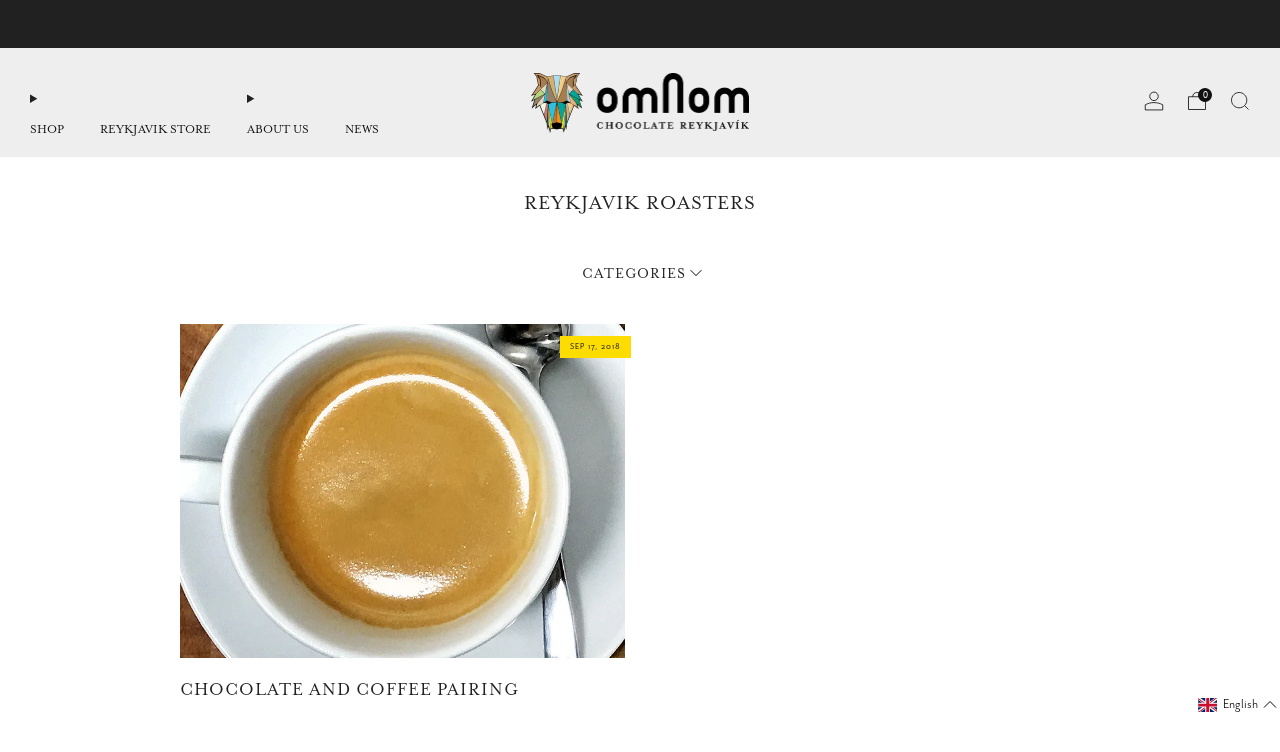

--- FILE ---
content_type: text/html; charset=utf-8
request_url: https://omnom.is/blogs/news/tagged/reykjavik-roasters
body_size: 54576
content:

<!doctype html>
<html class="no-js" lang="en">
  <head>
	<script id="pandectes-rules">   /* PANDECTES-GDPR: DO NOT MODIFY AUTO GENERATED CODE OF THIS SCRIPT */      window.PandectesSettings = {"store":{"id":3061913,"plan":"plus","theme":"Venue update - Blóð Studio edits","primaryLocale":"en","adminMode":false},"tsPublished":1710265708,"declaration":{"showPurpose":false,"showProvider":false,"declIntroText":"We use cookies to optimize website functionality, analyze the performance, and provide personalized experience to you. Some cookies are essential to make the website operate and function correctly. Those cookies cannot be disabled. In this window you can manage your preference of cookies.","showDateGenerated":true},"language":{"languageMode":"Single","fallbackLanguage":"en","languageDetection":"browser","languagesSupported":[]},"texts":{"managed":{"headerText":{"en":"We respect your privacy"},"consentText":{"en":"This website uses cookies to ensure you get the best experience."},"dismissButtonText":{"en":"Ok"},"linkText":{"en":"Learn more"},"imprintText":{"en":"Imprint"},"preferencesButtonText":{"en":"Preferences"},"allowButtonText":{"en":"Accept all"},"denyButtonText":{"en":"Decline"},"leaveSiteButtonText":{"en":"Leave this site"},"cookiePolicyText":{"en":"Cookie policy"},"preferencesPopupTitleText":{"en":"Manage consent preferences"},"preferencesPopupIntroText":{"en":"We use cookies to optimize website functionality, analyze the performance, and provide personalized experience to you. Some cookies are essential to make the website operate and function correctly. Those cookies cannot be disabled. In this window you can manage your preference of cookies."},"preferencesPopupCloseButtonText":{"en":"Close"},"preferencesPopupAcceptAllButtonText":{"en":"Accept all"},"preferencesPopupRejectAllButtonText":{"en":"Reject all"},"preferencesPopupSaveButtonText":{"en":"Save preferences"},"accessSectionTitleText":{"en":"Data portability"},"accessSectionParagraphText":{"en":"You have the right to request access to your data at any time."},"rectificationSectionTitleText":{"en":"Data Rectification"},"rectificationSectionParagraphText":{"en":"You have the right to request your data to be updated whenever you think it is appropriate."},"erasureSectionTitleText":{"en":"Right to be forgotten"},"erasureSectionParagraphText":{"en":"You have the right to ask all your data to be erased. After that, you will no longer be able to access your account."},"declIntroText":{"en":"We use cookies to optimize website functionality, analyze the performance, and provide personalized experience to you. Some cookies are essential to make the website operate and function correctly. Those cookies cannot be disabled. In this window you can manage your preference of cookies."}},"categories":{"strictlyNecessaryCookiesTitleText":{"en":"Strictly necessary cookies"},"functionalityCookiesTitleText":{"en":"Functional cookies"},"performanceCookiesTitleText":{"en":"Performance cookies"},"targetingCookiesTitleText":{"en":"Targeting cookies"},"unclassifiedCookiesTitleText":{"en":"Unclassified cookies"},"strictlyNecessaryCookiesDescriptionText":{"en":"These cookies are essential in order to enable you to move around the website and use its features, such as accessing secure areas of the website. The website cannot function properly without these cookies."},"functionalityCookiesDescriptionText":{"en":"These cookies enable the site to provide enhanced functionality and personalisation. They may be set by us or by third party providers whose services we have added to our pages. If you do not allow these cookies then some or all of these services may not function properly."},"performanceCookiesDescriptionText":{"en":"These cookies enable us to monitor and improve the performance of our website. For example, they allow us to count visits, identify traffic sources and see which parts of the site are most popular."},"targetingCookiesDescriptionText":{"en":"These cookies may be set through our site by our advertising partners. They may be used by those companies to build a profile of your interests and show you relevant adverts on other sites.    They do not store directly personal information, but are based on uniquely identifying your browser and internet device. If you do not allow these cookies, you will experience less targeted advertising."},"unclassifiedCookiesDescriptionText":{"en":"Unclassified cookies are cookies that we are in the process of classifying, together with the providers of individual cookies."}},"auto":{"declName":{"en":"Name"},"declPath":{"en":"Path"},"declType":{"en":"Type"},"declDomain":{"en":"Domain"},"declPurpose":{"en":"Purpose"},"declProvider":{"en":"Provider"},"declRetention":{"en":"Retention"},"declFirstParty":{"en":"First-party"},"declThirdParty":{"en":"Third-party"},"declSeconds":{"en":"seconds"},"declMinutes":{"en":"minutes"},"declHours":{"en":"hours"},"declDays":{"en":"days"},"declMonths":{"en":"months"},"declYears":{"en":"years"},"declSession":{"en":"Session"},"cookiesDetailsText":{"en":"Cookies details"},"preferencesPopupAlwaysAllowedText":{"en":"Always allowed"},"submitButton":{"en":"Submit"},"submittingButton":{"en":"Submitting..."},"cancelButton":{"en":"Cancel"},"guestsSupportInfoText":{"en":"Please login with your customer account to further proceed."},"guestsSupportEmailPlaceholder":{"en":"E-mail address"},"guestsSupportEmailValidationError":{"en":"Email is not valid"},"guestsSupportEmailSuccessTitle":{"en":"Thank you for your request"},"guestsSupportEmailFailureTitle":{"en":"A problem occurred"},"guestsSupportEmailSuccessMessage":{"en":"If you are registered as a customer of this store, you will soon receive an email with instructions on how to proceed."},"guestsSupportEmailFailureMessage":{"en":"Your request was not submitted. Please try again and if problem persists, contact store owner for assistance."},"confirmationSuccessTitle":{"en":"Your request is verified"},"confirmationFailureTitle":{"en":"A problem occurred"},"confirmationSuccessMessage":{"en":"We will soon get back to you as to your request."},"confirmationFailureMessage":{"en":"Your request was not verified. Please try again and if problem persists, contact store owner for assistance"},"consentSectionTitleText":{"en":"Your cookie consent"},"consentSectionNoConsentText":{"en":"You have not consented to the cookies policy of this website."},"consentSectionConsentedText":{"en":"You consented to the cookies policy of this website on"},"consentStatus":{"en":"Consent preference"},"consentDate":{"en":"Consent date"},"consentId":{"en":"Consent ID"},"consentSectionChangeConsentActionText":{"en":"Change consent preference"},"accessSectionGDPRRequestsActionText":{"en":"Data subject requests"},"accessSectionAccountInfoActionText":{"en":"Personal data"},"accessSectionOrdersRecordsActionText":{"en":"Orders"},"accessSectionDownloadReportActionText":{"en":"Request export"},"rectificationCommentPlaceholder":{"en":"Describe what you want to be updated"},"rectificationCommentValidationError":{"en":"Comment is required"},"rectificationSectionEditAccountActionText":{"en":"Request an update"},"erasureSectionRequestDeletionActionText":{"en":"Request personal data deletion"}}},"library":{"previewMode":false,"fadeInTimeout":0,"defaultBlocked":7,"showLink":true,"showImprintLink":false,"enabled":true,"cookie":{"name":"_pandectes_gdpr","expiryDays":365,"secure":true,"domain":""},"dismissOnScroll":false,"dismissOnWindowClick":false,"dismissOnTimeout":false,"palette":{"popup":{"background":"#212121","backgroundForCalculations":{"a":1,"b":33,"g":33,"r":33},"text":"#FFFFFF"},"button":{"background":"#FAD018","backgroundForCalculations":{"a":1,"b":24,"g":208,"r":250},"text":"#212121","textForCalculation":{"a":1,"b":33,"g":33,"r":33},"border":"transparent"}},"content":{"href":"https://omnom-chocolate.myshopify.com/policies/privacy-policy","imprintHref":"/","close":"&#10005;","target":"","logo":""},"window":"<div role=\"dialog\" aria-live=\"polite\" aria-label=\"cookieconsent\" aria-describedby=\"cookieconsent:desc\" id=\"pandectes-banner\" class=\"cc-window-wrapper cc-bottom-center-wrapper\"><div class=\"pd-cookie-banner-window cc-window {{classes}}\"><!--googleoff: all-->{{children}}<!--googleon: all--></div></div>","compliance":{"custom":"<div class=\"cc-compliance cc-highlight\">{{preferences}}{{allow}}</div>"},"type":"custom","layouts":{"basic":"{{header}}{{messagelink}}{{compliance}}"},"position":"bottom-center","theme":"classic","revokable":false,"animateRevokable":false,"revokableReset":false,"revokableLogoUrl":"https://cdn.shopify.com/s/files/1/0306/1913/t/50/assets/pandectes-reopen-logo.png?v=1708618244","revokablePlacement":"bottom-left","revokableMarginHorizontal":15,"revokableMarginVertical":15,"static":false,"autoAttach":true,"hasTransition":true,"blacklistPage":[""]},"geolocation":{"brOnly":false,"caOnly":false,"chOnly":false,"euOnly":false,"jpOnly":false,"thOnly":false,"canadaOnly":false,"globalVisibility":true},"dsr":{"guestsSupport":false,"accessSectionDownloadReportAuto":false},"banner":{"resetTs":1700837451,"extraCss":"        .cc-banner-logo {max-width: 60em!important;}    @media(min-width: 768px) {.cc-window.cc-floating{max-width: 60em!important;width: 60em!important;}}    .cc-message, .pd-cookie-banner-window .cc-header, .cc-logo {text-align: center}    .cc-window-wrapper{z-index: 2147483647;}    .cc-window{z-index: 2147483647;font-family: inherit;}    .pd-cookie-banner-window .cc-header{font-family: inherit;}    .pd-cp-ui{font-family: inherit; background-color: #212121;color:#FFFFFF;}    button.pd-cp-btn, a.pd-cp-btn{background-color:#FAD018;color:#212121!important;}    input + .pd-cp-preferences-slider{background-color: rgba(255, 255, 255, 0.3)}    .pd-cp-scrolling-section::-webkit-scrollbar{background-color: rgba(255, 255, 255, 0.3)}    input:checked + .pd-cp-preferences-slider{background-color: rgba(255, 255, 255, 1)}    .pd-cp-scrolling-section::-webkit-scrollbar-thumb {background-color: rgba(255, 255, 255, 1)}    .pd-cp-ui-close{color:#FFFFFF;}    .pd-cp-preferences-slider:before{background-color: #212121}    .pd-cp-title:before {border-color: #FFFFFF!important}    .pd-cp-preferences-slider{background-color:#FFFFFF}    .pd-cp-toggle{color:#FFFFFF!important}    @media(max-width:699px) {.pd-cp-ui-close-top svg {fill: #FFFFFF}}    .pd-cp-toggle:hover,.pd-cp-toggle:visited,.pd-cp-toggle:active{color:#FFFFFF!important}    .pd-cookie-banner-window {}  .pd-cp-ui-title-container {font-size: 1.5em;}.pd-cp-btn__small {font-size: 1em;padding: 0.85em 2em;}.pd-cp-ui-intro {font-size: 1em;font-weight: 500;}.pd-cp-bold-messaging {font-size: 1em;}.pd-cp-purpose-actions {font-size: 1em;}.pd-cp-purpose-description {font-size: 1em;}.pd-cp-cookies-details {font-size: 1em;}","customJavascript":null,"showPoweredBy":false,"hybridStrict":false,"cookiesBlockedByDefault":"7","isActive":true,"implicitSavePreferences":false,"cookieIcon":false,"blockBots":false,"showCookiesDetails":true,"hasTransition":true,"blockingPage":false,"showOnlyLandingPage":false,"leaveSiteUrl":"https://www.google.com","linkRespectStoreLang":false},"cookies":{"0":[{"name":"keep_alive","domain":"omnom.is","path":"/","provider":"Shopify","firstParty":true,"retention":"30 minute(s)","expires":30,"unit":"declMinutes","purpose":{"en":"Used in connection with buyer localization."}},{"name":"secure_customer_sig","domain":"omnom.is","path":"/","provider":"Shopify","firstParty":true,"retention":"1 year(s)","expires":1,"unit":"declYears","purpose":{"en":"Used in connection with customer login."}},{"name":"localization","domain":"omnom.is","path":"/","provider":"Shopify","firstParty":true,"retention":"1 year(s)","expires":1,"unit":"declYears","purpose":{"en":"Shopify store localization"}},{"name":"_cmp_a","domain":".omnom.is","path":"/","provider":"Shopify","firstParty":true,"retention":"1 day(s)","expires":1,"unit":"declDays","purpose":{"en":"Used for managing customer privacy settings."}},{"name":"cart","domain":"omnom.is","path":"/","provider":"Shopify","firstParty":true,"retention":"2 ","expires":2,"unit":"declSession","purpose":{"en":"Necessary for the shopping cart functionality on the website."}},{"name":"cookietest","domain":"omnom.is","path":"/","provider":"Shopify","firstParty":true,"retention":"Session","expires":1,"unit":"declSeconds","purpose":{"en":"Used to ensure our systems are working correctly."}},{"name":"cart_ts","domain":"omnom.is","path":"/","provider":"Shopify","firstParty":true,"retention":"2 ","expires":2,"unit":"declSession","purpose":{"en":"Used in connection with checkout."}},{"name":"cart_sig","domain":"omnom.is","path":"/","provider":"Shopify","firstParty":true,"retention":"2 ","expires":2,"unit":"declSession","purpose":{"en":"Shopify analytics."}},{"name":"cart_currency","domain":"omnom.is","path":"/","provider":"Shopify","firstParty":true,"retention":"2 ","expires":2,"unit":"declSession","purpose":{"en":"The cookie is necessary for the secure checkout and payment function on the website. This function is provided by shopify.com."}},{"name":"_secure_session_id","domain":"omnom.is","path":"/","provider":"Shopify","firstParty":true,"retention":"1 day(s)","expires":1,"unit":"declDays","purpose":{"en":"Used in connection with navigation through a storefront."}}],"1":[],"2":[{"name":"_shopify_y","domain":".omnom.is","path":"/","provider":"Shopify","firstParty":true,"retention":"1 year(s)","expires":1,"unit":"declYears","purpose":{"en":"Shopify analytics."}},{"name":"_shopify_s","domain":".omnom.is","path":"/","provider":"Shopify","firstParty":true,"retention":"30 minute(s)","expires":30,"unit":"declMinutes","purpose":{"en":"Shopify analytics."}},{"name":"_orig_referrer","domain":".omnom.is","path":"/","provider":"Shopify","firstParty":true,"retention":"2 ","expires":2,"unit":"declSession","purpose":{"en":"Tracks landing pages."}},{"name":"_landing_page","domain":".omnom.is","path":"/","provider":"Shopify","firstParty":true,"retention":"2 ","expires":2,"unit":"declSession","purpose":{"en":"Tracks landing pages."}},{"name":"_shopify_sa_t","domain":".omnom.is","path":"/","provider":"Shopify","firstParty":true,"retention":"30 minute(s)","expires":30,"unit":"declMinutes","purpose":{"en":"Shopify analytics relating to marketing & referrals."}},{"name":"_shopify_sa_p","domain":".omnom.is","path":"/","provider":"Shopify","firstParty":true,"retention":"30 minute(s)","expires":30,"unit":"declMinutes","purpose":{"en":"Shopify analytics relating to marketing & referrals."}},{"name":"_ga","domain":".omnom.is","path":"/","provider":"Google","firstParty":true,"retention":"1 year(s)","expires":1,"unit":"declYears","purpose":{"en":"Cookie is set by Google Analytics with unknown functionality"}},{"name":"_gid","domain":".omnom.is","path":"/","provider":"Google","firstParty":true,"retention":"1 day(s)","expires":1,"unit":"declDays","purpose":{"en":"Cookie is placed by Google Analytics to count and track pageviews."}},{"name":"_gat","domain":".omnom.is","path":"/","provider":"Google","firstParty":true,"retention":"1 minute(s)","expires":1,"unit":"declMinutes","purpose":{"en":"Cookie is placed by Google Analytics to filter requests from bots."}},{"name":"_shopify_d","domain":"is","path":"/","provider":"Shopify","firstParty":false,"retention":"Session","expires":1,"unit":"declSeconds","purpose":{"en":"Shopify analytics."}},{"name":"_shopify_d","domain":"omnom.is","path":"/","provider":"Shopify","firstParty":true,"retention":"Session","expires":1,"unit":"declSeconds","purpose":{"en":"Shopify analytics."}},{"name":"_boomr_clss","domain":"https://omnom.is","path":"/","provider":"Shopify","firstParty":true,"retention":"Persistent","expires":1,"unit":"declYears","purpose":{"en":"Used to monitor and optimize the performance of Shopify stores."}}],"4":[{"name":"__kla_id","domain":"omnom.is","path":"/","provider":"Klaviyo","firstParty":true,"retention":"1 year(s)","expires":1,"unit":"declYears","purpose":{"en":"Tracks when someone clicks through a Klaviyo email to your website."}},{"name":"_fbp","domain":".omnom.is","path":"/","provider":"Facebook","firstParty":true,"retention":"3 month(s)","expires":3,"unit":"declMonths","purpose":{"en":"Cookie is placed by Facebook to track visits across websites."}},{"name":"wpm-domain-test","domain":"is","path":"/","provider":"Shopify","firstParty":false,"retention":"Session","expires":1,"unit":"declSeconds","purpose":{"en":"Used to test the storage of parameters about products added to the cart or payment currency"}},{"name":"wpm-domain-test","domain":"omnom.is","path":"/","provider":"Shopify","firstParty":true,"retention":"Session","expires":1,"unit":"declSeconds","purpose":{"en":"Used to test the storage of parameters about products added to the cart or payment currency"}}],"8":[{"name":"spurit-global-multitabs.cart","domain":"https://omnom.is","path":"/","provider":"Unknown","firstParty":true,"retention":"Persistent","expires":1,"unit":"declYears","purpose":{"en":""}},{"name":"spurit-global-multitabs.id","domain":"https://omnom.is","path":"/","provider":"Unknown","firstParty":true,"retention":"Persistent","expires":1,"unit":"declYears","purpose":{"en":""}},{"name":"spurit-global-multitabs.cart-last-refresh","domain":"https://omnom.is","path":"/","provider":"Unknown","firstParty":true,"retention":"Persistent","expires":1,"unit":"declYears","purpose":{"en":""}},{"name":"lastExternalReferrer","domain":"https://omnom.is","path":"/","provider":"Unknown","firstParty":true,"retention":"Persistent","expires":1,"unit":"declYears","purpose":{"en":""}},{"name":"klaviyoOnsite","domain":"https://omnom.is","path":"/","provider":"Unknown","firstParty":true,"retention":"Persistent","expires":1,"unit":"declYears","purpose":{"en":""}},{"name":"lastExternalReferrerTime","domain":"https://omnom.is","path":"/","provider":"Unknown","firstParty":true,"retention":"Persistent","expires":1,"unit":"declYears","purpose":{"en":""}},{"name":"local-storage-test","domain":"https://omnom.is","path":"/","provider":"Unknown","firstParty":true,"retention":"Persistent","expires":1,"unit":"declYears","purpose":{"en":""}},{"name":"_kla_test","domain":"https://omnom.is","path":"/","provider":"Unknown","firstParty":true,"retention":"Persistent","expires":1,"unit":"declYears","purpose":{"en":""}},{"name":"spurit-global-tab-id","domain":"https://omnom.is","path":"/","provider":"Unknown","firstParty":true,"retention":"Session","expires":1,"unit":"declYears","purpose":{"en":""}},{"name":"__storage_test__","domain":"https://omnom.is","path":"/","provider":"Unknown","firstParty":true,"retention":"Persistent","expires":1,"unit":"declYears","purpose":{"en":""}}]},"blocker":{"isActive":false,"googleConsentMode":{"id":"","analyticsId":"","isActive":true,"adStorageCategory":4,"analyticsStorageCategory":2,"personalizationStorageCategory":1,"functionalityStorageCategory":1,"customEvent":true,"securityStorageCategory":0,"redactData":true,"urlPassthrough":false},"facebookPixel":{"id":"","isActive":false,"ldu":false},"rakuten":{"isActive":false,"cmp":false,"ccpa":false},"gpcIsActive":false,"defaultBlocked":7,"patterns":{"whiteList":[],"blackList":{"1":[],"2":[],"4":[],"8":[]},"iframesWhiteList":[],"iframesBlackList":{"1":[],"2":[],"4":[],"8":[]},"beaconsWhiteList":[],"beaconsBlackList":{"1":[],"2":[],"4":[],"8":[]}}}}      !function(){"use strict";window.PandectesRules=window.PandectesRules||{},window.PandectesRules.manualBlacklist={1:[],2:[],4:[]},window.PandectesRules.blacklistedIFrames={1:[],2:[],4:[]},window.PandectesRules.blacklistedCss={1:[],2:[],4:[]},window.PandectesRules.blacklistedBeacons={1:[],2:[],4:[]};var e="javascript/blocked",t="_pandectes_gdpr";function n(e){return new RegExp(e.replace(/[/\\.+?$()]/g,"\\$&").replace("*","(.*)"))}var a=function(e){try{return JSON.parse(e)}catch(e){return!1}},r=function(e){var t=arguments.length>1&&void 0!==arguments[1]?arguments[1]:"log",n=new URLSearchParams(window.location.search);n.get("log")&&console[t]("PandectesRules: ".concat(e))};function o(e,t){var n=Object.keys(e);if(Object.getOwnPropertySymbols){var a=Object.getOwnPropertySymbols(e);t&&(a=a.filter((function(t){return Object.getOwnPropertyDescriptor(e,t).enumerable}))),n.push.apply(n,a)}return n}function i(e){for(var t=1;t<arguments.length;t++){var n=null!=arguments[t]?arguments[t]:{};t%2?o(Object(n),!0).forEach((function(t){c(e,t,n[t])})):Object.getOwnPropertyDescriptors?Object.defineProperties(e,Object.getOwnPropertyDescriptors(n)):o(Object(n)).forEach((function(t){Object.defineProperty(e,t,Object.getOwnPropertyDescriptor(n,t))}))}return e}function s(e){return s="function"==typeof Symbol&&"symbol"==typeof Symbol.iterator?function(e){return typeof e}:function(e){return e&&"function"==typeof Symbol&&e.constructor===Symbol&&e!==Symbol.prototype?"symbol":typeof e},s(e)}function c(e,t,n){return t in e?Object.defineProperty(e,t,{value:n,enumerable:!0,configurable:!0,writable:!0}):e[t]=n,e}function l(e,t){return function(e){if(Array.isArray(e))return e}(e)||function(e,t){var n=null==e?null:"undefined"!=typeof Symbol&&e[Symbol.iterator]||e["@@iterator"];if(null==n)return;var a,r,o=[],i=!0,s=!1;try{for(n=n.call(e);!(i=(a=n.next()).done)&&(o.push(a.value),!t||o.length!==t);i=!0);}catch(e){s=!0,r=e}finally{try{i||null==n.return||n.return()}finally{if(s)throw r}}return o}(e,t)||u(e,t)||function(){throw new TypeError("Invalid attempt to destructure non-iterable instance.\nIn order to be iterable, non-array objects must have a [Symbol.iterator]() method.")}()}function d(e){return function(e){if(Array.isArray(e))return f(e)}(e)||function(e){if("undefined"!=typeof Symbol&&null!=e[Symbol.iterator]||null!=e["@@iterator"])return Array.from(e)}(e)||u(e)||function(){throw new TypeError("Invalid attempt to spread non-iterable instance.\nIn order to be iterable, non-array objects must have a [Symbol.iterator]() method.")}()}function u(e,t){if(e){if("string"==typeof e)return f(e,t);var n=Object.prototype.toString.call(e).slice(8,-1);return"Object"===n&&e.constructor&&(n=e.constructor.name),"Map"===n||"Set"===n?Array.from(e):"Arguments"===n||/^(?:Ui|I)nt(?:8|16|32)(?:Clamped)?Array$/.test(n)?f(e,t):void 0}}function f(e,t){(null==t||t>e.length)&&(t=e.length);for(var n=0,a=new Array(t);n<t;n++)a[n]=e[n];return a}var p=window.PandectesRulesSettings||window.PandectesSettings,g=!(void 0===window.dataLayer||!Array.isArray(window.dataLayer)||!window.dataLayer.some((function(e){return"pandectes_full_scan"===e.event})));r("userAgent -> ".concat(window.navigator.userAgent.substring(0,50)));var y=function(){var e,n=arguments.length>0&&void 0!==arguments[0]?arguments[0]:t,r="; "+document.cookie,o=r.split("; "+n+"=");if(o.length<2)e={};else{var i=o.pop(),s=i.split(";");e=window.atob(s.shift())}var c=a(e);return!1!==c?c:e}(),h=p.banner.isActive,w=p.blocker,v=w.defaultBlocked,m=w.patterns,b=y&&null!==y.preferences&&void 0!==y.preferences?y.preferences:null,k=g?0:h?null===b?v:b:0,L={1:0==(1&k),2:0==(2&k),4:0==(4&k)},S=m.blackList,_=m.whiteList,P=m.iframesBlackList,A=m.iframesWhiteList,C=m.beaconsBlackList,E=m.beaconsWhiteList,B={blackList:[],whiteList:[],iframesBlackList:{1:[],2:[],4:[],8:[]},iframesWhiteList:[],beaconsBlackList:{1:[],2:[],4:[],8:[]},beaconsWhiteList:[]};[1,2,4].map((function(e){var t;L[e]||((t=B.blackList).push.apply(t,d(S[e].length?S[e].map(n):[])),B.iframesBlackList[e]=P[e].length?P[e].map(n):[],B.beaconsBlackList[e]=C[e].length?C[e].map(n):[])})),B.whiteList=_.length?_.map(n):[],B.iframesWhiteList=A.length?A.map(n):[],B.beaconsWhiteList=E.length?E.map(n):[];var I={scripts:[],iframes:{1:[],2:[],4:[]},beacons:{1:[],2:[],4:[]},css:{1:[],2:[],4:[]}},O=function(t,n){return t&&(!n||n!==e)&&(!B.blackList||B.blackList.some((function(e){return e.test(t)})))&&(!B.whiteList||B.whiteList.every((function(e){return!e.test(t)})))},j=function(e){var t=e.getAttribute("src");return B.blackList&&B.blackList.every((function(e){return!e.test(t)}))||B.whiteList&&B.whiteList.some((function(e){return e.test(t)}))},R=function(e,t){var n=B.iframesBlackList[t],a=B.iframesWhiteList;return e&&(!n||n.some((function(t){return t.test(e)})))&&(!a||a.every((function(t){return!t.test(e)})))},T=function(e,t){var n=B.beaconsBlackList[t],a=B.beaconsWhiteList;return e&&(!n||n.some((function(t){return t.test(e)})))&&(!a||a.every((function(t){return!t.test(e)})))},x=new MutationObserver((function(e){for(var t=0;t<e.length;t++)for(var n=e[t].addedNodes,a=0;a<n.length;a++){var r=n[a],o=r.dataset&&r.dataset.cookiecategory;if(1===r.nodeType&&"LINK"===r.tagName){var i=r.dataset&&r.dataset.href;if(i&&o)switch(o){case"functionality":case"C0001":I.css[1].push(i);break;case"performance":case"C0002":I.css[2].push(i);break;case"targeting":case"C0003":I.css[4].push(i)}}}})),N=new MutationObserver((function(t){for(var n=0;n<t.length;n++)for(var a=t[n].addedNodes,r=function(t){var n=a[t],r=n.src||n.dataset&&n.dataset.src,o=n.dataset&&n.dataset.cookiecategory;if(1===n.nodeType&&"IFRAME"===n.tagName){if(r){var i=!1;R(r,1)||"functionality"===o||"C0001"===o?(i=!0,I.iframes[1].push(r)):R(r,2)||"performance"===o||"C0002"===o?(i=!0,I.iframes[2].push(r)):(R(r,4)||"targeting"===o||"C0003"===o)&&(i=!0,I.iframes[4].push(r)),i&&(n.removeAttribute("src"),n.setAttribute("data-src",r))}}else if(1===n.nodeType&&"IMG"===n.tagName){if(r){var s=!1;T(r,1)?(s=!0,I.beacons[1].push(r)):T(r,2)?(s=!0,I.beacons[2].push(r)):T(r,4)&&(s=!0,I.beacons[4].push(r)),s&&(n.removeAttribute("src"),n.setAttribute("data-src",r))}}else if(1===n.nodeType&&"LINK"===n.tagName){var c=n.dataset&&n.dataset.href;if(c&&o)switch(o){case"functionality":case"C0001":I.css[1].push(c);break;case"performance":case"C0002":I.css[2].push(c);break;case"targeting":case"C0003":I.css[4].push(c)}}else if(1===n.nodeType&&"SCRIPT"===n.tagName){var l=n.type,d=!1;if(O(r,l))d=!0;else if(r&&o)switch(o){case"functionality":case"C0001":d=!0,window.PandectesRules.manualBlacklist[1].push(r);break;case"performance":case"C0002":d=!0,window.PandectesRules.manualBlacklist[2].push(r);break;case"targeting":case"C0003":d=!0,window.PandectesRules.manualBlacklist[4].push(r)}if(d){I.scripts.push([n,l]),n.type=e;n.addEventListener("beforescriptexecute",(function t(a){n.getAttribute("type")===e&&a.preventDefault(),n.removeEventListener("beforescriptexecute",t)})),n.parentElement&&n.parentElement.removeChild(n)}}},o=0;o<a.length;o++)r(o)})),D=document.createElement,M={src:Object.getOwnPropertyDescriptor(HTMLScriptElement.prototype,"src"),type:Object.getOwnPropertyDescriptor(HTMLScriptElement.prototype,"type")};window.PandectesRules.unblockCss=function(e){var t=I.css[e]||[];t.length&&r("Unblocking CSS for ".concat(e)),t.forEach((function(e){var t=document.querySelector('link[data-href^="'.concat(e,'"]'));t.removeAttribute("data-href"),t.href=e})),I.css[e]=[]},window.PandectesRules.unblockIFrames=function(e){var t=I.iframes[e]||[];t.length&&r("Unblocking IFrames for ".concat(e)),B.iframesBlackList[e]=[],t.forEach((function(e){var t=document.querySelector('iframe[data-src^="'.concat(e,'"]'));t.removeAttribute("data-src"),t.src=e})),I.iframes[e]=[]},window.PandectesRules.unblockBeacons=function(e){var t=I.beacons[e]||[];t.length&&r("Unblocking Beacons for ".concat(e)),B.beaconsBlackList[e]=[],t.forEach((function(e){var t=document.querySelector('img[data-src^="'.concat(e,'"]'));t.removeAttribute("data-src"),t.src=e})),I.beacons[e]=[]},window.PandectesRules.unblockInlineScripts=function(e){var t=1===e?"functionality":2===e?"performance":"targeting";document.querySelectorAll('script[type="javascript/blocked"][data-cookiecategory="'.concat(t,'"]')).forEach((function(e){var t=e.textContent;e.parentNode.removeChild(e);var n=document.createElement("script");n.type="text/javascript",n.textContent=t,document.body.appendChild(n)}))},window.PandectesRules.unblock=function(t){t.length<1?(B.blackList=[],B.whiteList=[],B.iframesBlackList=[],B.iframesWhiteList=[]):(B.blackList&&(B.blackList=B.blackList.filter((function(e){return t.every((function(t){return"string"==typeof t?!e.test(t):t instanceof RegExp?e.toString()!==t.toString():void 0}))}))),B.whiteList&&(B.whiteList=[].concat(d(B.whiteList),d(t.map((function(e){if("string"==typeof e){var t=".*"+n(e)+".*";if(B.whiteList.every((function(e){return e.toString()!==t.toString()})))return new RegExp(t)}else if(e instanceof RegExp&&B.whiteList.every((function(t){return t.toString()!==e.toString()})))return e;return null})).filter(Boolean)))));for(var a=document.querySelectorAll('script[type="'.concat(e,'"]')),o=0;o<a.length;o++){var i=a[o];j(i)&&(I.scripts.push([i,"application/javascript"]),i.parentElement.removeChild(i))}var s=0;d(I.scripts).forEach((function(e,t){var n=l(e,2),a=n[0],r=n[1];if(j(a)){for(var o=document.createElement("script"),i=0;i<a.attributes.length;i++){var c=a.attributes[i];"src"!==c.name&&"type"!==c.name&&o.setAttribute(c.name,a.attributes[i].value)}o.setAttribute("src",a.src),o.setAttribute("type",r||"application/javascript"),document.head.appendChild(o),I.scripts.splice(t-s,1),s++}})),0==B.blackList.length&&0===B.iframesBlackList[1].length&&0===B.iframesBlackList[2].length&&0===B.iframesBlackList[4].length&&0===B.beaconsBlackList[1].length&&0===B.beaconsBlackList[2].length&&0===B.beaconsBlackList[4].length&&(r("Disconnecting observers"),N.disconnect(),x.disconnect())};var z,W,F=p.store.adminMode,U=p.blocker,q=U.defaultBlocked;z=function(){!function(){var e=window.Shopify.trackingConsent;if(!1!==e.shouldShowBanner()||null!==b||7!==q)try{var t=F&&!(window.Shopify&&window.Shopify.AdminBarInjector),n={preferences:0==(1&k)||g||t,analytics:0==(2&k)||g||t,marketing:0==(4&k)||g||t};e.firstPartyMarketingAllowed()===n.marketing&&e.analyticsProcessingAllowed()===n.analytics&&e.preferencesProcessingAllowed()===n.preferences||e.setTrackingConsent(n,(function(e){e&&e.error?r("Shopify.customerPrivacy API - failed to setTrackingConsent"):r("Shopify.customerPrivacy API - setTrackingConsent(".concat(JSON.stringify(n),")"))}))}catch(e){r("Shopify.customerPrivacy API - exception")}}(),function(){var e=window.Shopify.trackingConsent,t=e.currentVisitorConsent();if(U.gpcIsActive&&"CCPA"===e.getRegulation()&&"no"===t.gpc&&"yes"!==t.sale_of_data){var n={sale_of_data:!1};e.setTrackingConsent(n,(function(e){e&&e.error?r("Shopify.customerPrivacy API - failed to setTrackingConsent({".concat(JSON.stringify(n),")")):r("Shopify.customerPrivacy API - setTrackingConsent(".concat(JSON.stringify(n),")"))}))}}()},W=null,window.Shopify&&window.Shopify.loadFeatures&&window.Shopify.trackingConsent?z():W=setInterval((function(){window.Shopify&&window.Shopify.loadFeatures&&(clearInterval(W),window.Shopify.loadFeatures([{name:"consent-tracking-api",version:"0.1"}],(function(e){e?r("Shopify.customerPrivacy API - failed to load"):(r("Shopify.customerPrivacy API - loaded"),r("Shopify.customerPrivacy.shouldShowBanner() -> "+window.Shopify.trackingConsent.shouldShowBanner()),z())})))}),10);var V=p.banner.isActive,J=p.blocker.googleConsentMode,H=J.isActive,$=J.customEvent,G=J.id,K=void 0===G?"":G,Y=J.analyticsId,Q=void 0===Y?"":Y,X=J.adwordsId,Z=void 0===X?"":X,ee=J.redactData,te=J.urlPassthrough,ne=J.adStorageCategory,ae=J.analyticsStorageCategory,re=J.functionalityStorageCategory,oe=J.personalizationStorageCategory,ie=J.securityStorageCategory,se=J.dataLayerProperty,ce=void 0===se?"dataLayer":se,le=J.waitForUpdate,de=void 0===le?2e3:le;function ue(){window[ce].push(arguments)}window[ce]=window[ce]||[];var fe,pe,ge={hasInitialized:!1,hasSentPageView:!1,ads_data_redaction:!1,url_passthrough:!1,data_layer_property:"dataLayer",storage:{ad_storage:"granted",ad_user_data:"granted",ad_personalization:"granted",analytics_storage:"granted",functionality_storage:"granted",personalization_storage:"granted",security_storage:"granted",wait_for_update:2e3}};if(V&&H){var ye=0==(k&ne)?"granted":"denied",he=0==(k&ae)?"granted":"denied",we=0==(k&re)?"granted":"denied",ve=0==(k&oe)?"granted":"denied",me=0==(k&ie)?"granted":"denied";if(ge.hasInitialized=!0,ge.ads_data_redaction="denied"===ye&&ee,ge.url_passthrough=te,ge.storage.ad_storage=ye,ge.storage.ad_user_data=ye,ge.storage.ad_personalization=ye,ge.storage.analytics_storage=he,ge.storage.functionality_storage=we,ge.storage.personalization_storage=ve,ge.storage.security_storage=me,ge.storage.wait_for_update="denied"===he||"denied"===ye?de:2e3,ge.data_layer_property=ce||"dataLayer",ge.ads_data_redaction&&ue("set","ads_data_redaction",ge.ads_data_redaction),ge.url_passthrough&&ue("set","url_passthrough",ge.url_passthrough),console.log("Pandectes: Google Consent Mode (Advanced/V2)"),ue("consent","default",ge.storage),(K.length||Q.length||Z.length)&&(window[ge.data_layer_property].push({"pandectes.start":(new Date).getTime(),event:"pandectes-rules.min.js"}),(Q.length||Z.length)&&ue("js",new Date)),K.length){window[ge.data_layer_property].push({"gtm.start":(new Date).getTime(),event:"gtm.js"});var be=document.createElement("script"),ke="dataLayer"!==ge.data_layer_property?"&l=".concat(ge.data_layer_property):"";be.async=!0,be.src="https://www.googletagmanager.com/gtm.js?id=".concat(K).concat(ke),document.head.appendChild(be)}if(Q.length){var Le=document.createElement("script");Le.async=!0,Le.src="https://www.googletagmanager.com/gtag/js?id=".concat(Q),document.head.appendChild(Le),ue("config",Q,{send_page_view:!1})}if(Z.length){var Se=document.createElement("script");Se.async=!0,Se.src="https://www.googletagmanager.com/gtag/js?id=".concat(Z),document.head.appendChild(Se),ue("config",Z)}window[ce].push=function(){for(var e=arguments.length,t=new Array(e),n=0;n<e;n++)t[n]=arguments[n];if(t&&t[0]){var a=t[0][0],r=t[0][1],o=t[0][2];if("consent"!==a||"default"!==r&&"update"!==r){if("config"===a){if(r===Q||r===Z)return}else if("event"===a&&"page_view"===r){if(!1!==ge.hasSentPageView)return;ge.hasSentPageView=!0}}else if(o&&"object"===s(o)&&4===Object.values(o).length&&o.ad_storage&&o.analytics_storage&&o.ad_user_data&&o.ad_personalization)return}return Array.prototype.push.apply(this,t)}}V&&$&&(pe=7===(fe=k)?"deny":0===fe?"allow":"mixed",window[ce].push({event:"Pandectes_Consent_Update",pandectes_status:pe,pandectes_categories:{C0000:"allow",C0001:L[1]?"allow":"deny",C0002:L[2]?"allow":"deny",C0003:L[4]?"allow":"deny"}}),r("PandectesCustomEvent pushed to the dataLayer"));var _e=p.blocker,Pe=_e.klaviyoIsActive,Ae=_e.googleConsentMode.adStorageCategory;Pe&&window.addEventListener("PandectesEvent_OnConsent",(function(e){var t=e.detail.preferences;if(null!=t){var n=0==(t&Ae)?"granted":"denied";void 0!==window.klaviyo&&window.klaviyo.isIdentified()&&window.klaviyo.push(["identify",{ad_personalization:n,ad_user_data:n}])}})),p.banner.revokableTrigger&&window.addEventListener("PandectesEvent_OnInitialize",(function(){document.querySelectorAll('[href*="#reopenBanner"]').forEach((function(e){e.onclick=function(e){e.preventDefault(),window.Pandectes.fn.revokeConsent()}}))})),window.PandectesRules.gcm=ge;var Ce=p.banner.isActive,Ee=p.blocker.isActive;r("Blocker -> "+(Ee?"Active":"Inactive")),r("Banner -> "+(Ce?"Active":"Inactive")),r("ActualPrefs -> "+k);var Be=null===b&&/\/checkouts\//.test(window.location.pathname);0!==k&&!1===g&&Ee&&!Be?(r("Blocker will execute"),document.createElement=function(){for(var t=arguments.length,n=new Array(t),a=0;a<t;a++)n[a]=arguments[a];if("script"!==n[0].toLowerCase())return D.bind?D.bind(document).apply(void 0,n):D;var r=D.bind(document).apply(void 0,n);try{Object.defineProperties(r,{src:i(i({},M.src),{},{set:function(t){O(t,r.type)&&M.type.set.call(this,e),M.src.set.call(this,t)}}),type:i(i({},M.type),{},{get:function(){var t=M.type.get.call(this);return t===e||O(this.src,t)?null:t},set:function(t){var n=O(r.src,r.type)?e:t;M.type.set.call(this,n)}})}),r.setAttribute=function(t,n){if("type"===t){var a=O(r.src,r.type)?e:n;M.type.set.call(r,a)}else"src"===t?(O(n,r.type)&&M.type.set.call(r,e),M.src.set.call(r,n)):HTMLScriptElement.prototype.setAttribute.call(r,t,n)}}catch(e){console.warn("Yett: unable to prevent script execution for script src ",r.src,".\n",'A likely cause would be because you are using a third-party browser extension that monkey patches the "document.createElement" function.')}return r},N.observe(document.documentElement,{childList:!0,subtree:!0}),x.observe(document.documentElement,{childList:!0,subtree:!0})):r("Blocker will not execute")}();
</script>
    <meta charset="utf-8">
    <meta http-equiv="X-UA-Compatible" content="IE=edge,chrome=1">
    <meta name="facebook-domain-verification" content="ynuf9ko2tx3n8bans0dh4anibsh0pg" />
    <meta name="google-site-verification" content="0TC1yrjV6KNLy3PAFR1VCYNClEygQgEkOZ2rZy8gIJM" />
    <meta
      name="viewport"
      content="width=device-width, initial-scale=1.0, height=device-height, minimum-scale=1.0, maximum-scale=1.0"
    >
    <meta name="theme-color" content="#fddd00">
    <link rel="stylesheet" href="https://use.typekit.net/swy5fht.css"> 
    <!-- Network optimisations -->
<link rel="preconnect" href="//cdn.shopify.com" crossorigin>
<link rel="preconnect" href="//fonts.shopifycdn.com" crossorigin>

<link rel="preload" as="style" href="//omnom.is/cdn/shop/t/50/assets/theme-critical.css?v=124540764549122706941710172873"><link rel="preload" href="//omnom.is/cdn/fonts/nunito/nunito_n4.fc49103dc396b42cae9460289072d384b6c6eb63.woff2" as="font" type="font/woff2" crossorigin>
<link rel="preload" href="//omnom.is/cdn/fonts/nunito/nunito_n4.fc49103dc396b42cae9460289072d384b6c6eb63.woff2" as="font" type="font/woff2" crossorigin>
<link rel="canonical" href="https://omnom.is/blogs/news/tagged/reykjavik-roasters">
      <link rel="shortcut icon" href="//omnom.is/cdn/shop/files/Logo-wolf-only.png?crop=center&height=32&v=1613714071&width=32" type="image/png">
    

    <!-- Title and description ================================================== -->
    <title>News
&ndash; Tagged &quot;reykjavik roasters&quot;&ndash; IS Omnom Chocolate</title><!-- /snippets/social-meta-tags.liquid -->




<meta property="og:site_name" content="IS Omnom Chocolate">
<meta property="og:url" content="https://omnom.is/blogs/news/tagged/reykjavik-roasters">
<meta property="og:title" content="News">
<meta property="og:type" content="website">
<meta property="og:description" content="Omnom Chocolate is the only bean to bar chocolate maker in Iceland. Our mission is to make the best quality chocolate from the highest quality ingredients. Omnom produces small-batch, “bean-to-bar” chocolate, using the finest cacao beans sourced worldwide.">

<meta property="og:image" content="http://omnom.is/cdn/shop/files/fb-cover1_1200x1200.jpg?v=1737022841">
<meta property="og:image:secure_url" content="https://omnom.is/cdn/shop/files/fb-cover1_1200x1200.jpg?v=1737022841">


<meta name="twitter:card" content="summary_large_image">
<meta name="twitter:title" content="News">
<meta name="twitter:description" content="Omnom Chocolate is the only bean to bar chocolate maker in Iceland. Our mission is to make the best quality chocolate from the highest quality ingredients. Omnom produces small-batch, “bean-to-bar” chocolate, using the finest cacao beans sourced worldwide.">

    <!-- JS before CSSOM =================================================== -->
    <script type="text/javascript">
      theme = {};
      theme.t = {};
       	theme.t.add_to_cart = 'Add to cart';
         theme.t.sold_out = 'Sold out';
         theme.t.unavailable = 'Unavailable';
         theme.t.regular_price = 'Regular price';
         theme.t.sale_price = 'Sale price';
         theme.t.qty_notice_in_stock = 'In stock';
         theme.t.qty_notice_low_stock = 'Low stock';
         theme.t.qty_notice_sold_out = 'Out of stock';
         theme.t.qty_notice_number_in_stock_html = '<span>[qty]</span> in stock';
         theme.t.qty_notice_number_low_stock_html = 'Only <span>[qty]</span> in stock';
         theme.t.discount_currency = 'Save [discount]';
         theme.t.discount_percentage = 'Save [discount]%';
         theme.t.discount_text = 'On Sale';
         theme.t.unit_price_label = 'Unit price';
         theme.t.unit_price_separator = 'per';
      	theme.t.from_price = 'from';
      	theme.t.cart_item_singular = 'item';
      	theme.t.cart_item_plural = 'items';
      	theme.t.sku = 'SKU';
      theme.map = {};
      theme.money_format = '{{amount_no_decimals}} kr';
      theme.cart = {};
      theme.map_settings_url="//omnom.is/cdn/shop/t/50/assets/map_settings.min.js?v=55973849163231613841706544587";
      theme.cart_type = 'modal';
      theme.cart_ajax = true;
      theme.routes = {
      	rootUrl: "/",
      	rootUrlSlash: "/",
      	cartUrl: "/cart",
      	cartAddUrl: "/cart/add",
      	cartChangeUrl: "/cart/change"
      };
      theme.assets = {
      	plyr: "//omnom.is/cdn/shop/t/50/assets/plyr.min.js?v=4209607025050129391706544589",
      	masonry: "//omnom.is/cdn/shop/t/50/assets/masonry.min.js?v=52946867241060388171706544588",
      	
      	fecha: "//omnom.is/cdn/shop/t/50/assets/fecha.min.js?v=77892649025288305351706544589"
      };
    </script>
    
    <style id="fontsupporttest">
      @font-face {
        font-family: 'font';
        src: url('https://');
      }
    </style>
    <script type="text/javascript">
      function supportsFontFace() {
        function blacklist() {
          var match = /(WebKit|windows phone.+trident)\/(\d+)/i.exec(navigator.userAgent);
          return match && parseInt(match[2], 10) < (match[1] == 'WebKit' ? 533 : 6);
        }
        function hasFontFaceSrc() {
          var style = document.getElementById('fontsupporttest');
          var sheet = style.sheet || style.styleSheet;
          var cssText = sheet
            ? sheet.cssRules && sheet.cssRules[0]
              ? sheet.cssRules[0].cssText
              : sheet.cssText || ''
            : '';
          return /src/i.test(cssText);
        }
        return !blacklist() && hasFontFaceSrc();
      }
      document.documentElement.classList.replace('no-js', 'js');
      if (window.matchMedia('(pointer: coarse)').matches) {
        document.documentElement.classList.add('touchevents');
      } else {
        document.documentElement.classList.add('no-touchevents');
      }
      if (supportsFontFace()) {
        document.documentElement.classList.add('fontface');
      }
    </script>
    <script src="//omnom.is/cdn/shop/t/50/assets/jquery.min.js?v=115860211936397945481706544589" defer="defer"></script>
    <script src="//omnom.is/cdn/shop/t/50/assets/vendor.min.js?v=178485242231304422351706544589" defer="defer"></script>
    

    <!-- CSS ================================================== -->
    






























<style data-shopify>

:root {
	--color--brand: #fddd00;
	--color--brand-dark: #e4c700;
	--color--brand-light: #ffe218;

	--color--accent: #fddd00;
	--color--accent-dark: #e4c700;

	--color--link: #fff297;
	--color--link-dark: #645700;

	--color--text: #212121;
	--color--text-light: rgba(33, 33, 33, 0.7);
	--color--text-lighter: rgba(33, 33, 33, 0.55);
	--color--text-lightest: rgba(33, 33, 33, 0.2);
	--color--text-bg: rgba(33, 33, 33, 0.05);

	--color--headings: #212121;
	--color--alt-text: #666666;
	--color--btn: #212121;

	--color--product-bg: rgba(0,0,0,0);
	--color--product-sale: #c00000;

	--color--low-stock: #C00000;
	--color--in-stock: #4A9F53;

	--color--title-border: #48c0da;

	--color--drawer-bg: #FFFFFF;

	--color--bg: #FFFFFF;
	--color--bg-alpha: rgba(255, 255, 255, 0.8);
	--color--bg-light: #ffffff;
	--color--bg-dark: #f2f2f2;

	--color--drop-shadow: rgba(0, 0, 0, 0.22);

	--color--label-brand: #fddd00;
	--color--label-sold_out: #e5e5e5;
	--color--label-discount: #c00000;
	--color--label-new: #e5e5e5;
	--color--label-custom1: #e5e5e5;
	--color--label-custom2: #e5e5e5;

	--color--text-label-brand: #000000;
	--color--text-label-sold_out: #000000;
	--color--text-label-discount: #FFFFFF;
	--color--text-label-new: #000000;
	--color--text-label-custom_one: #000000;
	--color--text-label-custom_two: #000000;

	--font--size-base: 14.0;
	--font--line-base: 30;

	--font--size-h1: 26;
	--font--size-h2: 21;
	--font--size-h3: 18;
	--font--size-h4: 16;
	--font--size-h5: 14;
	--font--size-h6: 13;

	--font--size-grid: 14;
	--font--size-nav: 13;
	--font--size-mobile-nav: 14;
	--font--size-mega-menu: 11;
	--font--size-product-form-headings: 15;

	--font--body: Nunito, sans-serif;
	--font--body-style: normal;
  --font--body-weight: 400;

  --font--title: Nunito, sans-serif;
	--font--title-weight: 400;
	--font--title-style: normal;
	--font--title-space: 1px;
	--font--title-transform: uppercase;
	--font--title-border: 1;
	--font--title-border-size: 3px;

	--font--button: Nunito, sans-serif;
	--font--button-weight: 400;
	--font--button-style: normal;

	--font--button-space: 1px;
	--font--button-transform: uppercase;
	--font--button-size: 11;
	--font--button-mobile-size: 12px;

	--font--nav-spacing: 36px;

	--checkbox-check-invert: 1;
}
</style>

    <style>@font-face {
  font-family: Nunito;
  font-weight: 400;
  font-style: normal;
  font-display: swap;
  src: url("//omnom.is/cdn/fonts/nunito/nunito_n4.fc49103dc396b42cae9460289072d384b6c6eb63.woff2") format("woff2"),
       url("//omnom.is/cdn/fonts/nunito/nunito_n4.5d26d13beeac3116db2479e64986cdeea4c8fbdd.woff") format("woff");
}

@font-face {
  font-family: Nunito;
  font-weight: 400;
  font-style: normal;
  font-display: swap;
  src: url("//omnom.is/cdn/fonts/nunito/nunito_n4.fc49103dc396b42cae9460289072d384b6c6eb63.woff2") format("woff2"),
       url("//omnom.is/cdn/fonts/nunito/nunito_n4.5d26d13beeac3116db2479e64986cdeea4c8fbdd.woff") format("woff");
}

@font-face {
  font-family: Nunito;
  font-weight: 700;
  font-style: normal;
  font-display: swap;
  src: url("//omnom.is/cdn/fonts/nunito/nunito_n7.37cf9b8cf43b3322f7e6e13ad2aad62ab5dc9109.woff2") format("woff2"),
       url("//omnom.is/cdn/fonts/nunito/nunito_n7.45cfcfadc6630011252d54d5f5a2c7c98f60d5de.woff") format("woff");
}

@font-face {
  font-family: Nunito;
  font-weight: 400;
  font-style: italic;
  font-display: swap;
  src: url("//omnom.is/cdn/fonts/nunito/nunito_i4.fd53bf99043ab6c570187ed42d1b49192135de96.woff2") format("woff2"),
       url("//omnom.is/cdn/fonts/nunito/nunito_i4.cb3876a003a73aaae5363bb3e3e99d45ec598cc6.woff") format("woff");
}

@font-face {
  font-family: Nunito;
  font-weight: 700;
  font-style: italic;
  font-display: swap;
  src: url("//omnom.is/cdn/fonts/nunito/nunito_i7.3f8ba2027bc9ceb1b1764ecab15bae73f86c4632.woff2") format("woff2"),
       url("//omnom.is/cdn/fonts/nunito/nunito_i7.82bfb5f86ec77ada3c9f660da22064c2e46e1469.woff") format("woff");
}

</style>

<link rel="stylesheet" href="//omnom.is/cdn/shop/t/50/assets/theme-critical.css?v=124540764549122706941710172873">

<link rel="preload" href="//omnom.is/cdn/shop/t/50/assets/theme.css?v=67903746489224344451706708446" as="style" onload="this.onload=null;this.rel='stylesheet'">
<noscript><link rel="stylesheet" href="//omnom.is/cdn/shop/t/50/assets/theme.css?v=67903746489224344451706708446"></noscript>
<script>
	/*! loadCSS rel=preload polyfill. [c]2017 Filament Group, Inc. MIT License */
	(function(w){"use strict";if(!w.loadCSS){w.loadCSS=function(){}}var rp=loadCSS.relpreload={};rp.support=(function(){var ret;try{ret=w.document.createElement("link").relList.supports("preload")}catch(e){ret=false}return function(){return ret}})();rp.bindMediaToggle=function(link){var finalMedia=link.media||"all";function enableStylesheet(){if(link.addEventListener){link.removeEventListener("load",enableStylesheet)}else if(link.attachEvent){link.detachEvent("onload",enableStylesheet)}link.setAttribute("onload",null);link.media=finalMedia}if(link.addEventListener){link.addEventListener("load",enableStylesheet)}else if(link.attachEvent){link.attachEvent("onload",enableStylesheet)}setTimeout(function(){link.rel="stylesheet";link.media="only x"});setTimeout(enableStylesheet,3000)};rp.poly=function(){if(rp.support()){return}var links=w.document.getElementsByTagName("link");for(var i=0;i<links.length;i+=1){var link=links[i];if(link.rel==="preload"&&link.getAttribute("as")==="style"&&!link.getAttribute("data-loadcss")){link.setAttribute("data-loadcss",true);rp.bindMediaToggle(link)}}};if(!rp.support()){rp.poly();var run=w.setInterval(rp.poly,500);if(w.addEventListener){w.addEventListener("load",function(){rp.poly();w.clearInterval(run)})}else if(w.attachEvent){w.attachEvent("onload",function(){rp.poly();w.clearInterval(run)})}}if(typeof exports!=="undefined"){exports.loadCSS=loadCSS}else{w.loadCSS=loadCSS}}(typeof global!=="undefined"?global:this));
</script>

    <!-- JS after CSSOM=================================================== -->
    
    <script type="module">
      import { produce } from "//omnom.is/cdn/shop/t/50/assets/immer.lib.js?v=92186276450340095451706544588";
      import { createStore } from "//omnom.is/cdn/shop/t/50/assets/zustand-vanilla.lib.js?v=93085296086090749921706544589";
      import Cookies from "//omnom.is/cdn/shop/t/50/assets/js-cookie.lib.js?v=114704338990696736151706544589";

      window.theme.lib = {
        Cookies,
      };

      window.theme.cart = {
        functions: {
          produce: produce,
          createStore: createStore,
        },
      };
    </script>
    <script src="//omnom.is/cdn/shop/t/50/assets/cart-store.js?v=169171967427512002621706544588" type="module"></script>
    <script src="//omnom.is/cdn/shop/t/50/assets/quantity-input.js?v=167758851358000206601706544588" type="module"></script>
    <script src="//omnom.is/cdn/shop/t/50/assets/product-form.js?v=166760770228120350161706544587" type="module"></script>
    <script src="//omnom.is/cdn/shop/t/50/assets/cart-link.js?v=53834366512873149321706544588" type="module"></script>
    <script src="//omnom.is/cdn/shop/t/50/assets/cart-components.js?v=176371389469832383791706544587" type="module"></script>
<script src="//omnom.is/cdn/shop/t/50/assets/cart-free-shipping-bar.js?v=15473973110761128061706544589" type="module"></script><script src="//omnom.is/cdn/shop/t/50/assets/product-cards.js?v=95433487432679716541706544588" type="module"></script>

    <script src="//omnom.is/cdn/shop/t/50/assets/theme.min.js?v=62980356216577495901706544590" defer="defer"></script>
    <script src="//omnom.is/cdn/shop/t/50/assets/custom.js?v=152733329445290166911706544588" defer="defer"></script><script src="//omnom.is/cdn/shop/t/50/assets/swatch-colors.js?v=113331978422415583671706544633" defer="defer"></script><script src="//omnom.is/cdn/shop/t/50/assets/details-disclosure.js?v=96430930583685380661706544589" defer="defer"></script>
    <script src="//omnom.is/cdn/shop/t/50/assets/header-details-disclosure.js?v=48862031563158802431706544589" defer="defer"></script>
    <script src="//omnom.is/cdn/shop/t/50/assets/nested-menu.js?v=98653082698297721091706544589" defer="defer"></script>
    <script src="//omnom.is/cdn/shop/t/50/assets/product-interactive-options.js?v=152201463464793350461706544587" type="module"></script>

    

    
    

    <!-- Header hook for plugins ================================================== -->
    <script>window.performance && window.performance.mark && window.performance.mark('shopify.content_for_header.start');</script><meta id="shopify-digital-wallet" name="shopify-digital-wallet" content="/3061913/digital_wallets/dialog">
<link rel="alternate" type="application/atom+xml" title="Feed" href="/blogs/news/tagged/reykjavik-roasters.atom" />
<link rel="alternate" hreflang="x-default" href="https://omnom.is/blogs/news/tagged/reykjavik-roasters">
<link rel="alternate" hreflang="en" href="https://omnom.is/blogs/news/tagged/reykjavik-roasters">
<link rel="alternate" hreflang="is" href="https://omnom.is/is/blogs/news/tagged/reykjavik-roasters">
<script async="async" src="/checkouts/internal/preloads.js?locale=en-IS"></script>
<script id="shopify-features" type="application/json">{"accessToken":"96009f1b7cade9661c7b9f6ea4d2362d","betas":["rich-media-storefront-analytics"],"domain":"omnom.is","predictiveSearch":true,"shopId":3061913,"locale":"en"}</script>
<script>var Shopify = Shopify || {};
Shopify.shop = "omnom-chocolate.myshopify.com";
Shopify.locale = "en";
Shopify.currency = {"active":"ISK","rate":"1.0"};
Shopify.country = "IS";
Shopify.theme = {"name":"Venue update - Blóð Studio edits","id":135132086445,"schema_name":"Venue","schema_version":"11.0.3","theme_store_id":836,"role":"main"};
Shopify.theme.handle = "null";
Shopify.theme.style = {"id":null,"handle":null};
Shopify.cdnHost = "omnom.is/cdn";
Shopify.routes = Shopify.routes || {};
Shopify.routes.root = "/";</script>
<script type="module">!function(o){(o.Shopify=o.Shopify||{}).modules=!0}(window);</script>
<script>!function(o){function n(){var o=[];function n(){o.push(Array.prototype.slice.apply(arguments))}return n.q=o,n}var t=o.Shopify=o.Shopify||{};t.loadFeatures=n(),t.autoloadFeatures=n()}(window);</script>
<script id="shop-js-analytics" type="application/json">{"pageType":"blog"}</script>
<script defer="defer" async type="module" src="//omnom.is/cdn/shopifycloud/shop-js/modules/v2/client.init-shop-cart-sync_BT-GjEfc.en.esm.js"></script>
<script defer="defer" async type="module" src="//omnom.is/cdn/shopifycloud/shop-js/modules/v2/chunk.common_D58fp_Oc.esm.js"></script>
<script defer="defer" async type="module" src="//omnom.is/cdn/shopifycloud/shop-js/modules/v2/chunk.modal_xMitdFEc.esm.js"></script>
<script type="module">
  await import("//omnom.is/cdn/shopifycloud/shop-js/modules/v2/client.init-shop-cart-sync_BT-GjEfc.en.esm.js");
await import("//omnom.is/cdn/shopifycloud/shop-js/modules/v2/chunk.common_D58fp_Oc.esm.js");
await import("//omnom.is/cdn/shopifycloud/shop-js/modules/v2/chunk.modal_xMitdFEc.esm.js");

  window.Shopify.SignInWithShop?.initShopCartSync?.({"fedCMEnabled":true,"windoidEnabled":true});

</script>
<script>(function() {
  var isLoaded = false;
  function asyncLoad() {
    if (isLoaded) return;
    isLoaded = true;
    var urls = ["https:\/\/chimpstatic.com\/mcjs-connected\/js\/users\/f677a8cd0e8b751860743f885\/a32fe51b5921ee72e03d8bc06.js?shop=omnom-chocolate.myshopify.com","\/\/cdn.shopify.com\/proxy\/d85552670d42a45dfc7888cf9b6f1b7a88ef5c2ac649d764733105852568fba6\/s.pandect.es\/scripts\/pandectes-core.js?shop=omnom-chocolate.myshopify.com\u0026sp-cache-control=cHVibGljLCBtYXgtYWdlPTkwMA"];
    for (var i = 0; i < urls.length; i++) {
      var s = document.createElement('script');
      s.type = 'text/javascript';
      s.async = true;
      s.src = urls[i];
      var x = document.getElementsByTagName('script')[0];
      x.parentNode.insertBefore(s, x);
    }
  };
  if(window.attachEvent) {
    window.attachEvent('onload', asyncLoad);
  } else {
    window.addEventListener('load', asyncLoad, false);
  }
})();</script>
<script id="__st">var __st={"a":3061913,"offset":0,"reqid":"7da5654c-4cbb-4d53-bd92-654a641a39ac-1769223517","pageurl":"omnom.is\/blogs\/news\/tagged\/reykjavik-roasters","s":"blogs-3440213","u":"19d4c40cfdbc","p":"blog","rtyp":"blog","rid":3440213};</script>
<script>window.ShopifyPaypalV4VisibilityTracking = true;</script>
<script id="captcha-bootstrap">!function(){'use strict';const t='contact',e='account',n='new_comment',o=[[t,t],['blogs',n],['comments',n],[t,'customer']],c=[[e,'customer_login'],[e,'guest_login'],[e,'recover_customer_password'],[e,'create_customer']],r=t=>t.map((([t,e])=>`form[action*='/${t}']:not([data-nocaptcha='true']) input[name='form_type'][value='${e}']`)).join(','),a=t=>()=>t?[...document.querySelectorAll(t)].map((t=>t.form)):[];function s(){const t=[...o],e=r(t);return a(e)}const i='password',u='form_key',d=['recaptcha-v3-token','g-recaptcha-response','h-captcha-response',i],f=()=>{try{return window.sessionStorage}catch{return}},m='__shopify_v',_=t=>t.elements[u];function p(t,e,n=!1){try{const o=window.sessionStorage,c=JSON.parse(o.getItem(e)),{data:r}=function(t){const{data:e,action:n}=t;return t[m]||n?{data:e,action:n}:{data:t,action:n}}(c);for(const[e,n]of Object.entries(r))t.elements[e]&&(t.elements[e].value=n);n&&o.removeItem(e)}catch(o){console.error('form repopulation failed',{error:o})}}const l='form_type',E='cptcha';function T(t){t.dataset[E]=!0}const w=window,h=w.document,L='Shopify',v='ce_forms',y='captcha';let A=!1;((t,e)=>{const n=(g='f06e6c50-85a8-45c8-87d0-21a2b65856fe',I='https://cdn.shopify.com/shopifycloud/storefront-forms-hcaptcha/ce_storefront_forms_captcha_hcaptcha.v1.5.2.iife.js',D={infoText:'Protected by hCaptcha',privacyText:'Privacy',termsText:'Terms'},(t,e,n)=>{const o=w[L][v],c=o.bindForm;if(c)return c(t,g,e,D).then(n);var r;o.q.push([[t,g,e,D],n]),r=I,A||(h.body.append(Object.assign(h.createElement('script'),{id:'captcha-provider',async:!0,src:r})),A=!0)});var g,I,D;w[L]=w[L]||{},w[L][v]=w[L][v]||{},w[L][v].q=[],w[L][y]=w[L][y]||{},w[L][y].protect=function(t,e){n(t,void 0,e),T(t)},Object.freeze(w[L][y]),function(t,e,n,w,h,L){const[v,y,A,g]=function(t,e,n){const i=e?o:[],u=t?c:[],d=[...i,...u],f=r(d),m=r(i),_=r(d.filter((([t,e])=>n.includes(e))));return[a(f),a(m),a(_),s()]}(w,h,L),I=t=>{const e=t.target;return e instanceof HTMLFormElement?e:e&&e.form},D=t=>v().includes(t);t.addEventListener('submit',(t=>{const e=I(t);if(!e)return;const n=D(e)&&!e.dataset.hcaptchaBound&&!e.dataset.recaptchaBound,o=_(e),c=g().includes(e)&&(!o||!o.value);(n||c)&&t.preventDefault(),c&&!n&&(function(t){try{if(!f())return;!function(t){const e=f();if(!e)return;const n=_(t);if(!n)return;const o=n.value;o&&e.removeItem(o)}(t);const e=Array.from(Array(32),(()=>Math.random().toString(36)[2])).join('');!function(t,e){_(t)||t.append(Object.assign(document.createElement('input'),{type:'hidden',name:u})),t.elements[u].value=e}(t,e),function(t,e){const n=f();if(!n)return;const o=[...t.querySelectorAll(`input[type='${i}']`)].map((({name:t})=>t)),c=[...d,...o],r={};for(const[a,s]of new FormData(t).entries())c.includes(a)||(r[a]=s);n.setItem(e,JSON.stringify({[m]:1,action:t.action,data:r}))}(t,e)}catch(e){console.error('failed to persist form',e)}}(e),e.submit())}));const S=(t,e)=>{t&&!t.dataset[E]&&(n(t,e.some((e=>e===t))),T(t))};for(const o of['focusin','change'])t.addEventListener(o,(t=>{const e=I(t);D(e)&&S(e,y())}));const B=e.get('form_key'),M=e.get(l),P=B&&M;t.addEventListener('DOMContentLoaded',(()=>{const t=y();if(P)for(const e of t)e.elements[l].value===M&&p(e,B);[...new Set([...A(),...v().filter((t=>'true'===t.dataset.shopifyCaptcha))])].forEach((e=>S(e,t)))}))}(h,new URLSearchParams(w.location.search),n,t,e,['guest_login'])})(!0,!0)}();</script>
<script integrity="sha256-4kQ18oKyAcykRKYeNunJcIwy7WH5gtpwJnB7kiuLZ1E=" data-source-attribution="shopify.loadfeatures" defer="defer" src="//omnom.is/cdn/shopifycloud/storefront/assets/storefront/load_feature-a0a9edcb.js" crossorigin="anonymous"></script>
<script data-source-attribution="shopify.dynamic_checkout.dynamic.init">var Shopify=Shopify||{};Shopify.PaymentButton=Shopify.PaymentButton||{isStorefrontPortableWallets:!0,init:function(){window.Shopify.PaymentButton.init=function(){};var t=document.createElement("script");t.src="https://omnom.is/cdn/shopifycloud/portable-wallets/latest/portable-wallets.en.js",t.type="module",document.head.appendChild(t)}};
</script>
<script data-source-attribution="shopify.dynamic_checkout.buyer_consent">
  function portableWalletsHideBuyerConsent(e){var t=document.getElementById("shopify-buyer-consent"),n=document.getElementById("shopify-subscription-policy-button");t&&n&&(t.classList.add("hidden"),t.setAttribute("aria-hidden","true"),n.removeEventListener("click",e))}function portableWalletsShowBuyerConsent(e){var t=document.getElementById("shopify-buyer-consent"),n=document.getElementById("shopify-subscription-policy-button");t&&n&&(t.classList.remove("hidden"),t.removeAttribute("aria-hidden"),n.addEventListener("click",e))}window.Shopify?.PaymentButton&&(window.Shopify.PaymentButton.hideBuyerConsent=portableWalletsHideBuyerConsent,window.Shopify.PaymentButton.showBuyerConsent=portableWalletsShowBuyerConsent);
</script>
<script data-source-attribution="shopify.dynamic_checkout.cart.bootstrap">document.addEventListener("DOMContentLoaded",(function(){function t(){return document.querySelector("shopify-accelerated-checkout-cart, shopify-accelerated-checkout")}if(t())Shopify.PaymentButton.init();else{new MutationObserver((function(e,n){t()&&(Shopify.PaymentButton.init(),n.disconnect())})).observe(document.body,{childList:!0,subtree:!0})}}));
</script>
<script id='scb4127' type='text/javascript' async='' src='https://omnom.is/cdn/shopifycloud/privacy-banner/storefront-banner.js'></script>
<script>window.performance && window.performance.mark && window.performance.mark('shopify.content_for_header.end');</script>
  <!-- BEGIN app block: shopify://apps/klaviyo-email-marketing-sms/blocks/klaviyo-onsite-embed/2632fe16-c075-4321-a88b-50b567f42507 -->












  <script async src="https://static.klaviyo.com/onsite/js/VzLKh9/klaviyo.js?company_id=VzLKh9"></script>
  <script>!function(){if(!window.klaviyo){window._klOnsite=window._klOnsite||[];try{window.klaviyo=new Proxy({},{get:function(n,i){return"push"===i?function(){var n;(n=window._klOnsite).push.apply(n,arguments)}:function(){for(var n=arguments.length,o=new Array(n),w=0;w<n;w++)o[w]=arguments[w];var t="function"==typeof o[o.length-1]?o.pop():void 0,e=new Promise((function(n){window._klOnsite.push([i].concat(o,[function(i){t&&t(i),n(i)}]))}));return e}}})}catch(n){window.klaviyo=window.klaviyo||[],window.klaviyo.push=function(){var n;(n=window._klOnsite).push.apply(n,arguments)}}}}();</script>

  




  <script>
    window.klaviyoReviewsProductDesignMode = false
  </script>







<!-- END app block --><!-- BEGIN app block: shopify://apps/langify/blocks/langify/b50c2edb-8c63-4e36-9e7c-a7fdd62ddb8f --><!-- BEGIN app snippet: ly-switcher-factory -->




<style>
  .ly-switcher-wrapper.ly-hide, .ly-recommendation.ly-hide, .ly-recommendation .ly-submit-btn {
    display: none !important;
  }

  #ly-switcher-factory-template {
    display: none;
  }


  
</style>


<template id="ly-switcher-factory-template">
<div data-breakpoint="" class="ly-switcher-wrapper ly-breakpoint-1 fixed bottom_right ly-hide" style="font-size: 14px; margin: 0px 0px; "><div data-dropup="false" onclick="langify.switcher.toggleSwitcherOpen(this)" class="ly-languages-switcher ly-custom-dropdown-switcher ly-bright-theme" style=" margin: 0px 0px;">
          <span role="button" tabindex="0" aria-label="Selected language: English" aria-expanded="false" aria-controls="languagesSwitcherList-1" class="ly-custom-dropdown-current" style="background: #ffffff; color: #000000;  "><i class="ly-icon ly-flag-icon ly-flag-icon-en en "></i><span class="ly-custom-dropdown-current-inner ly-custom-dropdown-current-inner-text">English
</span>
<div aria-hidden="true" class="ly-arrow ly-arrow-black stroke" style="vertical-align: middle; width: 14.0px; height: 14.0px;">
        <svg xmlns="http://www.w3.org/2000/svg" viewBox="0 0 14.0 14.0" height="14.0px" width="14.0px" style="position: absolute;">
          <path d="M1 4.5 L7.0 10.5 L13.0 4.5" fill="transparent" stroke="#000000" stroke-width="1px"/>
        </svg>
      </div>
          </span>
          <ul id="languagesSwitcherList-1" role="list" class="ly-custom-dropdown-list ly-is-open ly-bright-theme" style="background: #ffffff; color: #000000; "><li key="en" style="color: #000000;  margin: 0px 0px;" tabindex="-1">
                  <a class="ly-custom-dropdown-list-element ly-languages-switcher-link ly-bright-theme"
                    href="#"
                      data-language-code="en" 
                    
                    data-ly-locked="true" rel="nofollow"><i class="ly-icon ly-flag-icon ly-flag-icon-en"></i><span class="ly-custom-dropdown-list-element-right">English</span></a>
                </li><li key="is" style="color: #000000;  margin: 0px 0px;" tabindex="-1">
                  <a class="ly-custom-dropdown-list-element ly-languages-switcher-link ly-bright-theme"
                    href="#"
                      data-language-code="is" 
                    
                    data-ly-locked="true" rel="nofollow"><i class="ly-icon ly-flag-icon ly-flag-icon-is"></i><span class="ly-custom-dropdown-list-element-right">Icelandic</span></a>
                </li></ul>
        </div></div>
</template><link rel="preload stylesheet" href="https://cdn.shopify.com/extensions/019a5e5e-a484-720d-b1ab-d37a963e7bba/extension-langify-79/assets/langify-flags.css" as="style" media="print" onload="this.media='all'; this.onload=null;"><!-- END app snippet -->

<script>
  var langify = window.langify || {};
  var customContents = {};
  var customContents_image = {};
  var langifySettingsOverwrites = {};
  var defaultSettings = {
    debug: false,               // BOOL : Enable/disable console logs
    observe: true,              // BOOL : Enable/disable the entire mutation observer (off switch)
    observeLinks: false,
    observeImages: true,
    observeCustomContents: true,
    maxMutations: 5,
    timeout: 100,               // INT : Milliseconds to wait after a mutation, before the next mutation event will be allowed for the element
    linksBlacklist: [],
    usePlaceholderMatching: false
  };

  if(langify.settings) { 
    langifySettingsOverwrites = Object.assign({}, langify.settings);
    langify.settings = Object.assign(defaultSettings, langify.settings); 
  } else { 
    langify.settings = defaultSettings; 
  }

  langify.settings.theme = null;
  langify.settings.switcher = null;
  if(langify.settings.switcher === null) {
    langify.settings.switcher = {};
  }
  langify.settings.switcher.customIcons = null;

  langify.locale = langify.locale || {
    country_code: "IS",
    language_code: "en",
    currency_code: null,
    primary: true,
    iso_code: "en",
    root_url: "\/",
    language_id: "ly39899",
    shop_url: "https:\/\/omnom.is",
    domain_feature_enabled: null,
    languages: [{
        iso_code: "en",
        root_url: "\/",
        domain: null,
      },{
        iso_code: "is",
        root_url: "\/is",
        domain: null,
      },]
  };

  langify.localization = {
    available_countries: ["Iceland"],
    available_languages: [{"shop_locale":{"locale":"en","enabled":true,"primary":true,"published":true}},{"shop_locale":{"locale":"is","enabled":true,"primary":false,"published":true}}],
    country: "Iceland",
    language: {"shop_locale":{"locale":"en","enabled":true,"primary":true,"published":true}},
    market: {
      handle: "is",
      id: 968720557,
      metafields: {"error":"json not allowed for this object"},
    }
  };

  // Disable link correction ALWAYS on languages with mapped domains
  
  if(langify.locale.root_url == '/') {
    langify.settings.observeLinks = false;
  }


  function extractImageObject(val) {
  if (!val || val === '') return false;

  // Handle src-sets (e.g., "image_600x600.jpg 1x, image_1200x1200.jpg 2x")
  if (val.search(/([0-9]+w?h?x?,)/gi) > -1) {
    val = val.split(/([0-9]+w?h?x?,)/gi)[0];
  }

  const hostBegin = val.indexOf('//') !== -1 ? val.indexOf('//') : 0;
  const hostEnd = val.lastIndexOf('/') + 1;
  const host = val.substring(hostBegin, hostEnd);
  let afterHost = val.substring(hostEnd);

  // Remove query/hash fragments
  afterHost = afterHost.split('#')[0].split('?')[0];

  // Extract name before any Shopify modifiers or file extension
  // e.g., "photo_600x600_crop_center@2x.jpg" → "photo"
  const name = afterHost.replace(
    /(_[0-9]+x[0-9]*|_{width}x|_{size})?(_crop_(top|center|bottom|left|right))?(@[0-9]*x)?(\.progressive)?(\.(png\.jpg|jpe?g|png|gif|webp))?$/i,
    ''
  );

  // Extract file extension (if any)
  let type = '';
  const match = afterHost.match(/\.(png\.jpg|jpe?g|png|gif|webp)$/i);
  if (match) {
    type = match[1].replace('png.jpg', 'jpg'); // fix weird double-extension cases
  }

  // Clean file name with extension or suffixes normalized
  const file = afterHost.replace(
    /(_[0-9]+x[0-9]*|_{width}x|_{size})?(_crop_(top|center|bottom|left|right))?(@[0-9]*x)?(\.progressive)?(\.(png\.jpg|jpe?g|png|gif|webp))?$/i,
    type ? '.' + type : ''
  );

  return { host, name, type, file };
}



  /* Custom Contents Section*/
  var customContents = {};

  // Images Section
  

</script><link rel="preload stylesheet" href="https://cdn.shopify.com/extensions/019a5e5e-a484-720d-b1ab-d37a963e7bba/extension-langify-79/assets/langify-lib.css" as="style" media="print" onload="this.media='all'; this.onload=null;"><!-- END app block --><script src="https://cdn.shopify.com/extensions/019becfb-9917-7b84-a62c-bab8b3911161/terms-relentless-134/assets/terms.js" type="text/javascript" defer="defer"></script>
<link href="https://cdn.shopify.com/extensions/019becfb-9917-7b84-a62c-bab8b3911161/terms-relentless-134/assets/style.min.css" rel="stylesheet" type="text/css" media="all">
<script src="https://cdn.shopify.com/extensions/019a5e5e-a484-720d-b1ab-d37a963e7bba/extension-langify-79/assets/langify-lib.js" type="text/javascript" defer="defer"></script>
<script src="https://cdn.shopify.com/extensions/019b09dd-709f-7233-8c82-cc4081277048/klaviyo-email-marketing-44/assets/app.js" type="text/javascript" defer="defer"></script>
<link href="https://cdn.shopify.com/extensions/019b09dd-709f-7233-8c82-cc4081277048/klaviyo-email-marketing-44/assets/app.css" rel="stylesheet" type="text/css" media="all">
<link href="https://monorail-edge.shopifysvc.com" rel="dns-prefetch">
<script>(function(){if ("sendBeacon" in navigator && "performance" in window) {try {var session_token_from_headers = performance.getEntriesByType('navigation')[0].serverTiming.find(x => x.name == '_s').description;} catch {var session_token_from_headers = undefined;}var session_cookie_matches = document.cookie.match(/_shopify_s=([^;]*)/);var session_token_from_cookie = session_cookie_matches && session_cookie_matches.length === 2 ? session_cookie_matches[1] : "";var session_token = session_token_from_headers || session_token_from_cookie || "";function handle_abandonment_event(e) {var entries = performance.getEntries().filter(function(entry) {return /monorail-edge.shopifysvc.com/.test(entry.name);});if (!window.abandonment_tracked && entries.length === 0) {window.abandonment_tracked = true;var currentMs = Date.now();var navigation_start = performance.timing.navigationStart;var payload = {shop_id: 3061913,url: window.location.href,navigation_start,duration: currentMs - navigation_start,session_token,page_type: "blog"};window.navigator.sendBeacon("https://monorail-edge.shopifysvc.com/v1/produce", JSON.stringify({schema_id: "online_store_buyer_site_abandonment/1.1",payload: payload,metadata: {event_created_at_ms: currentMs,event_sent_at_ms: currentMs}}));}}window.addEventListener('pagehide', handle_abandonment_event);}}());</script>
<script id="web-pixels-manager-setup">(function e(e,d,r,n,o){if(void 0===o&&(o={}),!Boolean(null===(a=null===(i=window.Shopify)||void 0===i?void 0:i.analytics)||void 0===a?void 0:a.replayQueue)){var i,a;window.Shopify=window.Shopify||{};var t=window.Shopify;t.analytics=t.analytics||{};var s=t.analytics;s.replayQueue=[],s.publish=function(e,d,r){return s.replayQueue.push([e,d,r]),!0};try{self.performance.mark("wpm:start")}catch(e){}var l=function(){var e={modern:/Edge?\/(1{2}[4-9]|1[2-9]\d|[2-9]\d{2}|\d{4,})\.\d+(\.\d+|)|Firefox\/(1{2}[4-9]|1[2-9]\d|[2-9]\d{2}|\d{4,})\.\d+(\.\d+|)|Chrom(ium|e)\/(9{2}|\d{3,})\.\d+(\.\d+|)|(Maci|X1{2}).+ Version\/(15\.\d+|(1[6-9]|[2-9]\d|\d{3,})\.\d+)([,.]\d+|)( \(\w+\)|)( Mobile\/\w+|) Safari\/|Chrome.+OPR\/(9{2}|\d{3,})\.\d+\.\d+|(CPU[ +]OS|iPhone[ +]OS|CPU[ +]iPhone|CPU IPhone OS|CPU iPad OS)[ +]+(15[._]\d+|(1[6-9]|[2-9]\d|\d{3,})[._]\d+)([._]\d+|)|Android:?[ /-](13[3-9]|1[4-9]\d|[2-9]\d{2}|\d{4,})(\.\d+|)(\.\d+|)|Android.+Firefox\/(13[5-9]|1[4-9]\d|[2-9]\d{2}|\d{4,})\.\d+(\.\d+|)|Android.+Chrom(ium|e)\/(13[3-9]|1[4-9]\d|[2-9]\d{2}|\d{4,})\.\d+(\.\d+|)|SamsungBrowser\/([2-9]\d|\d{3,})\.\d+/,legacy:/Edge?\/(1[6-9]|[2-9]\d|\d{3,})\.\d+(\.\d+|)|Firefox\/(5[4-9]|[6-9]\d|\d{3,})\.\d+(\.\d+|)|Chrom(ium|e)\/(5[1-9]|[6-9]\d|\d{3,})\.\d+(\.\d+|)([\d.]+$|.*Safari\/(?![\d.]+ Edge\/[\d.]+$))|(Maci|X1{2}).+ Version\/(10\.\d+|(1[1-9]|[2-9]\d|\d{3,})\.\d+)([,.]\d+|)( \(\w+\)|)( Mobile\/\w+|) Safari\/|Chrome.+OPR\/(3[89]|[4-9]\d|\d{3,})\.\d+\.\d+|(CPU[ +]OS|iPhone[ +]OS|CPU[ +]iPhone|CPU IPhone OS|CPU iPad OS)[ +]+(10[._]\d+|(1[1-9]|[2-9]\d|\d{3,})[._]\d+)([._]\d+|)|Android:?[ /-](13[3-9]|1[4-9]\d|[2-9]\d{2}|\d{4,})(\.\d+|)(\.\d+|)|Mobile Safari.+OPR\/([89]\d|\d{3,})\.\d+\.\d+|Android.+Firefox\/(13[5-9]|1[4-9]\d|[2-9]\d{2}|\d{4,})\.\d+(\.\d+|)|Android.+Chrom(ium|e)\/(13[3-9]|1[4-9]\d|[2-9]\d{2}|\d{4,})\.\d+(\.\d+|)|Android.+(UC? ?Browser|UCWEB|U3)[ /]?(15\.([5-9]|\d{2,})|(1[6-9]|[2-9]\d|\d{3,})\.\d+)\.\d+|SamsungBrowser\/(5\.\d+|([6-9]|\d{2,})\.\d+)|Android.+MQ{2}Browser\/(14(\.(9|\d{2,})|)|(1[5-9]|[2-9]\d|\d{3,})(\.\d+|))(\.\d+|)|K[Aa][Ii]OS\/(3\.\d+|([4-9]|\d{2,})\.\d+)(\.\d+|)/},d=e.modern,r=e.legacy,n=navigator.userAgent;return n.match(d)?"modern":n.match(r)?"legacy":"unknown"}(),u="modern"===l?"modern":"legacy",c=(null!=n?n:{modern:"",legacy:""})[u],f=function(e){return[e.baseUrl,"/wpm","/b",e.hashVersion,"modern"===e.buildTarget?"m":"l",".js"].join("")}({baseUrl:d,hashVersion:r,buildTarget:u}),m=function(e){var d=e.version,r=e.bundleTarget,n=e.surface,o=e.pageUrl,i=e.monorailEndpoint;return{emit:function(e){var a=e.status,t=e.errorMsg,s=(new Date).getTime(),l=JSON.stringify({metadata:{event_sent_at_ms:s},events:[{schema_id:"web_pixels_manager_load/3.1",payload:{version:d,bundle_target:r,page_url:o,status:a,surface:n,error_msg:t},metadata:{event_created_at_ms:s}}]});if(!i)return console&&console.warn&&console.warn("[Web Pixels Manager] No Monorail endpoint provided, skipping logging."),!1;try{return self.navigator.sendBeacon.bind(self.navigator)(i,l)}catch(e){}var u=new XMLHttpRequest;try{return u.open("POST",i,!0),u.setRequestHeader("Content-Type","text/plain"),u.send(l),!0}catch(e){return console&&console.warn&&console.warn("[Web Pixels Manager] Got an unhandled error while logging to Monorail."),!1}}}}({version:r,bundleTarget:l,surface:e.surface,pageUrl:self.location.href,monorailEndpoint:e.monorailEndpoint});try{o.browserTarget=l,function(e){var d=e.src,r=e.async,n=void 0===r||r,o=e.onload,i=e.onerror,a=e.sri,t=e.scriptDataAttributes,s=void 0===t?{}:t,l=document.createElement("script"),u=document.querySelector("head"),c=document.querySelector("body");if(l.async=n,l.src=d,a&&(l.integrity=a,l.crossOrigin="anonymous"),s)for(var f in s)if(Object.prototype.hasOwnProperty.call(s,f))try{l.dataset[f]=s[f]}catch(e){}if(o&&l.addEventListener("load",o),i&&l.addEventListener("error",i),u)u.appendChild(l);else{if(!c)throw new Error("Did not find a head or body element to append the script");c.appendChild(l)}}({src:f,async:!0,onload:function(){if(!function(){var e,d;return Boolean(null===(d=null===(e=window.Shopify)||void 0===e?void 0:e.analytics)||void 0===d?void 0:d.initialized)}()){var d=window.webPixelsManager.init(e)||void 0;if(d){var r=window.Shopify.analytics;r.replayQueue.forEach((function(e){var r=e[0],n=e[1],o=e[2];d.publishCustomEvent(r,n,o)})),r.replayQueue=[],r.publish=d.publishCustomEvent,r.visitor=d.visitor,r.initialized=!0}}},onerror:function(){return m.emit({status:"failed",errorMsg:"".concat(f," has failed to load")})},sri:function(e){var d=/^sha384-[A-Za-z0-9+/=]+$/;return"string"==typeof e&&d.test(e)}(c)?c:"",scriptDataAttributes:o}),m.emit({status:"loading"})}catch(e){m.emit({status:"failed",errorMsg:(null==e?void 0:e.message)||"Unknown error"})}}})({shopId: 3061913,storefrontBaseUrl: "https://omnom.is",extensionsBaseUrl: "https://extensions.shopifycdn.com/cdn/shopifycloud/web-pixels-manager",monorailEndpoint: "https://monorail-edge.shopifysvc.com/unstable/produce_batch",surface: "storefront-renderer",enabledBetaFlags: ["2dca8a86"],webPixelsConfigList: [{"id":"227213485","configuration":"{\"pixel_id\":\"496436454308872\",\"pixel_type\":\"facebook_pixel\",\"metaapp_system_user_token\":\"-\"}","eventPayloadVersion":"v1","runtimeContext":"OPEN","scriptVersion":"ca16bc87fe92b6042fbaa3acc2fbdaa6","type":"APP","apiClientId":2329312,"privacyPurposes":["ANALYTICS","MARKETING","SALE_OF_DATA"],"dataSharingAdjustments":{"protectedCustomerApprovalScopes":["read_customer_address","read_customer_email","read_customer_name","read_customer_personal_data","read_customer_phone"]}},{"id":"shopify-app-pixel","configuration":"{}","eventPayloadVersion":"v1","runtimeContext":"STRICT","scriptVersion":"0450","apiClientId":"shopify-pixel","type":"APP","privacyPurposes":["ANALYTICS","MARKETING"]},{"id":"shopify-custom-pixel","eventPayloadVersion":"v1","runtimeContext":"LAX","scriptVersion":"0450","apiClientId":"shopify-pixel","type":"CUSTOM","privacyPurposes":["ANALYTICS","MARKETING"]}],isMerchantRequest: false,initData: {"shop":{"name":"IS Omnom Chocolate","paymentSettings":{"currencyCode":"ISK"},"myshopifyDomain":"omnom-chocolate.myshopify.com","countryCode":"IS","storefrontUrl":"https:\/\/omnom.is"},"customer":null,"cart":null,"checkout":null,"productVariants":[],"purchasingCompany":null},},"https://omnom.is/cdn","fcfee988w5aeb613cpc8e4bc33m6693e112",{"modern":"","legacy":""},{"shopId":"3061913","storefrontBaseUrl":"https:\/\/omnom.is","extensionBaseUrl":"https:\/\/extensions.shopifycdn.com\/cdn\/shopifycloud\/web-pixels-manager","surface":"storefront-renderer","enabledBetaFlags":"[\"2dca8a86\"]","isMerchantRequest":"false","hashVersion":"fcfee988w5aeb613cpc8e4bc33m6693e112","publish":"custom","events":"[[\"page_viewed\",{}]]"});</script><script>
  window.ShopifyAnalytics = window.ShopifyAnalytics || {};
  window.ShopifyAnalytics.meta = window.ShopifyAnalytics.meta || {};
  window.ShopifyAnalytics.meta.currency = 'ISK';
  var meta = {"page":{"pageType":"blog","resourceType":"blog","resourceId":3440213,"requestId":"7da5654c-4cbb-4d53-bd92-654a641a39ac-1769223517"}};
  for (var attr in meta) {
    window.ShopifyAnalytics.meta[attr] = meta[attr];
  }
</script>
<script class="analytics">
  (function () {
    var customDocumentWrite = function(content) {
      var jquery = null;

      if (window.jQuery) {
        jquery = window.jQuery;
      } else if (window.Checkout && window.Checkout.$) {
        jquery = window.Checkout.$;
      }

      if (jquery) {
        jquery('body').append(content);
      }
    };

    var hasLoggedConversion = function(token) {
      if (token) {
        return document.cookie.indexOf('loggedConversion=' + token) !== -1;
      }
      return false;
    }

    var setCookieIfConversion = function(token) {
      if (token) {
        var twoMonthsFromNow = new Date(Date.now());
        twoMonthsFromNow.setMonth(twoMonthsFromNow.getMonth() + 2);

        document.cookie = 'loggedConversion=' + token + '; expires=' + twoMonthsFromNow;
      }
    }

    var trekkie = window.ShopifyAnalytics.lib = window.trekkie = window.trekkie || [];
    if (trekkie.integrations) {
      return;
    }
    trekkie.methods = [
      'identify',
      'page',
      'ready',
      'track',
      'trackForm',
      'trackLink'
    ];
    trekkie.factory = function(method) {
      return function() {
        var args = Array.prototype.slice.call(arguments);
        args.unshift(method);
        trekkie.push(args);
        return trekkie;
      };
    };
    for (var i = 0; i < trekkie.methods.length; i++) {
      var key = trekkie.methods[i];
      trekkie[key] = trekkie.factory(key);
    }
    trekkie.load = function(config) {
      trekkie.config = config || {};
      trekkie.config.initialDocumentCookie = document.cookie;
      var first = document.getElementsByTagName('script')[0];
      var script = document.createElement('script');
      script.type = 'text/javascript';
      script.onerror = function(e) {
        var scriptFallback = document.createElement('script');
        scriptFallback.type = 'text/javascript';
        scriptFallback.onerror = function(error) {
                var Monorail = {
      produce: function produce(monorailDomain, schemaId, payload) {
        var currentMs = new Date().getTime();
        var event = {
          schema_id: schemaId,
          payload: payload,
          metadata: {
            event_created_at_ms: currentMs,
            event_sent_at_ms: currentMs
          }
        };
        return Monorail.sendRequest("https://" + monorailDomain + "/v1/produce", JSON.stringify(event));
      },
      sendRequest: function sendRequest(endpointUrl, payload) {
        // Try the sendBeacon API
        if (window && window.navigator && typeof window.navigator.sendBeacon === 'function' && typeof window.Blob === 'function' && !Monorail.isIos12()) {
          var blobData = new window.Blob([payload], {
            type: 'text/plain'
          });

          if (window.navigator.sendBeacon(endpointUrl, blobData)) {
            return true;
          } // sendBeacon was not successful

        } // XHR beacon

        var xhr = new XMLHttpRequest();

        try {
          xhr.open('POST', endpointUrl);
          xhr.setRequestHeader('Content-Type', 'text/plain');
          xhr.send(payload);
        } catch (e) {
          console.log(e);
        }

        return false;
      },
      isIos12: function isIos12() {
        return window.navigator.userAgent.lastIndexOf('iPhone; CPU iPhone OS 12_') !== -1 || window.navigator.userAgent.lastIndexOf('iPad; CPU OS 12_') !== -1;
      }
    };
    Monorail.produce('monorail-edge.shopifysvc.com',
      'trekkie_storefront_load_errors/1.1',
      {shop_id: 3061913,
      theme_id: 135132086445,
      app_name: "storefront",
      context_url: window.location.href,
      source_url: "//omnom.is/cdn/s/trekkie.storefront.8d95595f799fbf7e1d32231b9a28fd43b70c67d3.min.js"});

        };
        scriptFallback.async = true;
        scriptFallback.src = '//omnom.is/cdn/s/trekkie.storefront.8d95595f799fbf7e1d32231b9a28fd43b70c67d3.min.js';
        first.parentNode.insertBefore(scriptFallback, first);
      };
      script.async = true;
      script.src = '//omnom.is/cdn/s/trekkie.storefront.8d95595f799fbf7e1d32231b9a28fd43b70c67d3.min.js';
      first.parentNode.insertBefore(script, first);
    };
    trekkie.load(
      {"Trekkie":{"appName":"storefront","development":false,"defaultAttributes":{"shopId":3061913,"isMerchantRequest":null,"themeId":135132086445,"themeCityHash":"15089188705090712457","contentLanguage":"en","currency":"ISK","eventMetadataId":"12e4ceb0-b719-4864-8af8-28502d9ad1e0"},"isServerSideCookieWritingEnabled":true,"monorailRegion":"shop_domain","enabledBetaFlags":["65f19447"]},"Session Attribution":{},"S2S":{"facebookCapiEnabled":true,"source":"trekkie-storefront-renderer","apiClientId":580111}}
    );

    var loaded = false;
    trekkie.ready(function() {
      if (loaded) return;
      loaded = true;

      window.ShopifyAnalytics.lib = window.trekkie;

      var originalDocumentWrite = document.write;
      document.write = customDocumentWrite;
      try { window.ShopifyAnalytics.merchantGoogleAnalytics.call(this); } catch(error) {};
      document.write = originalDocumentWrite;

      window.ShopifyAnalytics.lib.page(null,{"pageType":"blog","resourceType":"blog","resourceId":3440213,"requestId":"7da5654c-4cbb-4d53-bd92-654a641a39ac-1769223517","shopifyEmitted":true});

      var match = window.location.pathname.match(/checkouts\/(.+)\/(thank_you|post_purchase)/)
      var token = match? match[1]: undefined;
      if (!hasLoggedConversion(token)) {
        setCookieIfConversion(token);
        
      }
    });


        var eventsListenerScript = document.createElement('script');
        eventsListenerScript.async = true;
        eventsListenerScript.src = "//omnom.is/cdn/shopifycloud/storefront/assets/shop_events_listener-3da45d37.js";
        document.getElementsByTagName('head')[0].appendChild(eventsListenerScript);

})();</script>
  <script>
  if (!window.ga || (window.ga && typeof window.ga !== 'function')) {
    window.ga = function ga() {
      (window.ga.q = window.ga.q || []).push(arguments);
      if (window.Shopify && window.Shopify.analytics && typeof window.Shopify.analytics.publish === 'function') {
        window.Shopify.analytics.publish("ga_stub_called", {}, {sendTo: "google_osp_migration"});
      }
      console.error("Shopify's Google Analytics stub called with:", Array.from(arguments), "\nSee https://help.shopify.com/manual/promoting-marketing/pixels/pixel-migration#google for more information.");
    };
    if (window.Shopify && window.Shopify.analytics && typeof window.Shopify.analytics.publish === 'function') {
      window.Shopify.analytics.publish("ga_stub_initialized", {}, {sendTo: "google_osp_migration"});
    }
  }
</script>
<script
  defer
  src="https://omnom.is/cdn/shopifycloud/perf-kit/shopify-perf-kit-3.0.4.min.js"
  data-application="storefront-renderer"
  data-shop-id="3061913"
  data-render-region="gcp-us-central1"
  data-page-type="blog"
  data-theme-instance-id="135132086445"
  data-theme-name="Venue"
  data-theme-version="11.0.3"
  data-monorail-region="shop_domain"
  data-resource-timing-sampling-rate="10"
  data-shs="true"
  data-shs-beacon="true"
  data-shs-export-with-fetch="true"
  data-shs-logs-sample-rate="1"
  data-shs-beacon-endpoint="https://omnom.is/api/collect"
></script>
</head>

  <body
    id="news"
    class="template-blog"
    data-anim-load="false"
    data-anim-interval-style="fade_down"
    data-anim-zoom="false"
    data-anim-interval="true"
    data-editor-mode="false"
    data-quick-shop-show-cart="true"
    data-heading-border="true"
  ><script type="text/javascript">
      //loading class for animations
      document.body.className += ' ' + 'js-theme-loading';
      setTimeout(function () {
        document.body.className = document.body.className.replace('js-theme-loading', 'js-theme-loaded');
      }, 300);
    </script>

    
    <script type="application/json" id="cart-data">
      {"note":null,"attributes":{},"original_total_price":0,"total_price":0,"total_discount":0,"total_weight":0.0,"item_count":0,"items":[],"requires_shipping":false,"currency":"ISK","items_subtotal_price":0,"cart_level_discount_applications":[],"checkout_charge_amount":0}
    </script>
<div id="cart-templates" style="display: none"><template id="template-cart-item-property">
      
<div class="cart-item__meta-inline">
  <property-name class="cart-item__meta"></property-name>:
  <property-value class="cart-item__meta"></property-value>
</div>

    </template>
    <template id="template-price">
      
<div class="price "><span class="money"><money-amount></money-amount></span></div>

    </template>
    <template id="template-discount-item">
      <span class="discount__icon">
  <svg class="icon icon--label" width="14" height="14" viewBox="0 0 14 14" fill="none" xmlns="http://www.w3.org/2000/svg">
    <path d="M4 5C3.73478 5 3.48043 4.89464 3.29289 4.70711C3.10536 4.51957 3 4.26522 3 4C3 3.73478 3.10536 3.48043 3.29289 3.29289C3.48043 3.10536 3.73478 3 4 3C4.26522 3 4.51957 3.10536 4.70711 3.29289C4.89464 3.48043 5 3.73478 5 4C5 4.26522 4.89464 4.51957 4.70711 4.70711C4.51957 4.89464 4.26522 5 4 5Z" fill="currentColor"/>
    <path fill-rule="evenodd" clip-rule="evenodd" d="M5.72399 0.5C6.22833 0.500047 6.72748 0.601828 7.19158 0.799254C7.65567 0.996679 8.07517 1.28569 8.42499 1.649L12.679 6.066C13.1787 6.58484 13.4549 7.27904 13.4481 7.99936C13.4414 8.71967 13.1523 9.40859 12.643 9.918L9.74499 12.816C9.28191 13.2791 8.6556 13.542 8.00073 13.5482C7.34585 13.5543 6.71471 13.3033 6.24299 12.849L1.49599 8.278C1.18107 7.97483 0.930541 7.61125 0.759404 7.20901C0.588267 6.80677 0.500034 6.37413 0.499986 5.937V3.75C0.499986 2.88805 0.842396 2.0614 1.45189 1.4519C2.06138 0.84241 2.88803 0.5 3.74999 0.5H5.72399ZM7.34399 2.69C7.13422 2.47198 6.88264 2.2985 6.60429 2.17995C6.32594 2.06139 6.02653 2.00019 5.72399 2H3.74999C2.78399 2 1.99999 2.784 1.99999 3.75V5.937C1.99999 6.412 2.19399 6.867 2.53599 7.197L7.28299 11.769C7.47179 11.9507 7.72435 12.051 7.98635 12.0484C8.24835 12.0457 8.49885 11.9404 8.68399 11.755L11.582 8.857C11.8132 8.62544 11.9443 8.31246 11.9473 7.98527C11.9503 7.65807 11.8249 7.34275 11.598 7.107L7.34499 2.689L7.34399 2.69Z" fill="currentColor"/>
  </svg>
</span>
<discount-title class="discount__title"></discount-title>
<span class="discount__amount"><span class="money"><discount-amount></discount-amount></span></span>

    </template>
    <template id="template-empty-cart">
      <cart-empty>
  <div class="cart-empty">

    <p class="cart-empty__title">Your cart is currently empty</p>
    <a href="/collections/all" class="c-btn c-btn--primary c-btn--wide">Shop now</a>
  </div>
</cart-empty>

    </template>
    <template id="template-spinner">
      <div class="theme-spinner " >
  <div class="theme-spinner__border"></div>
  <div class="theme-spinner__border"></div>
  <div class="theme-spinner__border"></div>
  <div class="theme-spinner__border"></div>
</div>

    </template>
      <template id="template-cart-gift-wrapping-message">
    <cart-gift-wrapping-message class="gift-wrapping-message"><accordion-group>
  <details id="cart-gift-wrapping-message">
    <summary>
      <summary-content><label for="CartGiftWrappingMessage" class="gift-wrapping-message__label">
      <div class="gift-wrapping-message__icon">
        <svg class="icon icon--label" viewBox="0 0 20 20" xmlns="http://www.w3.org/2000/svg">
          <path d="M14.666 3.603a.5.5 0 0 1 .707 0l1.06 1.061a.5.5 0 0 1 0 .707l-.957.957-1.767-1.767.957-.958Z" fill="currentColor"/>
          <path d="m13.002 5.268 1.767 1.767-3.83 3.831a2 2 0 0 1-1.348.585l-.772.025a.25.25 0 0 1-.258-.258l.025-.772a2 2 0 0 1 .585-1.348l3.83-3.83Z" fill="currentColor"/>
          <path d="M5 7.25a2.25 2.25 0 0 1 2.25-2.25h1.83a.75.75 0 1 0 0-1.5h-1.83a3.75 3.75 0 0 0-3.75 3.75v5.5a3.75 3.75 0 0 0 3.75 3.75h5.5a3.75 3.75 0 0 0 3.75-3.75v-1.83a.75.75 0 0 0-1.5 0v1.83a2.25 2.25 0 0 1-2.25 2.25h-5.5a2.25 2.25 0 0 1-2.25-2.25v-5.5Z" fill="currentColor"/>
        </svg>
      </div>
      <span>Gift message</span>
    </label></summary-content>
      <summary-icon>
        <i class="icon icon--plus-t" aria-hidden="true"></i>
      </summary-icon>
    </summary>
    <details-content><cart-textarea class="gift-wrapping-message__content">
  <textarea name="attributes[gift-wrapping-message]" class="gift-wrapping-message__input input-full" id="CartGiftWrappingMessage"></textarea>
  <cart-textarea-status></cart-textarea-status>
</cart-textarea>
</details-content>
  </details>
</accordion-group>
</cart-gift-wrapping-message>

  </template><template id="template-spinner">
    <theme-spinner class="theme-spinner " >
  <div class="theme-spinner__border"></div>
  <div class="theme-spinner__border"></div>
  <div class="theme-spinner__border"></div>
  <div class="theme-spinner__border"></div>
</theme-spinner>

  </template>
  <template id="template-cart-item-meta">
    <property-value class="cart-item__meta"></property-value>

  </template>
  <template id="template-unit-price">
    
<span class="unit-price">
Unit price:&nbsp;<unit-price class="money"></unit-price><span aria-hidden="true">/</span><span class="u-hidden-visually">per&nbsp;</span><base-unit></base-unit>
</span>

  </template>
</div>


    <a class="skip-to-content-link" href="#main">Skip to content</a>

    <div class="page-transition"></div>

    <div class="page-container">
      <script>
  theme.setHeaderHeightVars = () => {
    const headerSection = document.querySelector('.js-section__header');
    const header = document.querySelector('.js-header');
    const announcement = document.querySelector('.shopify-section-group-header-group.js-section__announcement');

    document.documentElement.style.setProperty('--window-height', `${window.innerHeight}px`);

    document.documentElement.style.setProperty('--announcement-height', `${announcement ? announcement.offsetHeight : 0}px`);

    //header section (zero height if transparent)
    if (headerSection) document.documentElement.style.setProperty('--header-section-height', `${headerSection.offsetHeight}px`);
    //header element (has height if transparent)
    if (header) document.documentElement.style.setProperty('--header-height', `${header.offsetHeight}px`);
  }

  theme.setHeaderLogoVars = () => {
      //header logo width
      const logoLink = document.querySelector('.header__logo-link');
      if (logoLink) document.documentElement.style.setProperty('--header-logo-width', `${logoLink.offsetWidth}px`);
  }

  theme.setHeaderStyle = () => {
    const header = document.querySelector('.js-header');
    if (!header) return;

    //get element width witout padding
    const getElementContentWidth = (element) => {
      if (!element) return 0;

      const styles = window.getComputedStyle(element);
      const padding =
        parseFloat(styles.paddingLeft) +
        parseFloat(styles.paddingRight);

      return element.clientWidth - padding;
    }

    const iconsNavDisplayStyle = (style, element) => {
      if (!element) return;

      element.style.display = style;
    }

    const headerNavs = header.querySelector('.js-heaver-navs');
    const mobileDraw = header.querySelector('.js-mobile-draw-icon');
    const searchDraw = header.querySelector('.js-search-draw-icon');
    const cartDraw = header.querySelector('.js-cart-draw-icon');
    const primaryNav = header.querySelector('.js-primary-nav');
    const primaryNavItems = header.querySelector('.js-primary-nav-items');
    const secondaryNav = header.querySelector('.js-secondary-nav');
    const secondaryNavLocalize = header.querySelector('.js-secondary-nav-localize');
    const secondaryNavActions = header.querySelector('.js-secondary-nav-actions');
    const logoImg = header.querySelector('.js-main-logo');
    const mobileBrkp = 768;

    //set sizes
    const winWidth = window.innerWidth;
    const navsWidth = getElementContentWidth(headerNavs);
    const secondaryWidth = getElementContentWidth(secondaryNav);
    const secondaryLocalizeWidth = getElementContentWidth(secondaryNavLocalize);
    const secondaryActionsWidth = getElementContentWidth(secondaryNavActions);
    const secondaryItemsWidth = secondaryLocalizeWidth + secondaryActionsWidth + 6;
    const logoWidth = getElementContentWidth(logoImg);
    const primaryWidth = getElementContentWidth(primaryNavItems);

    if (header.dataset.headerStyle == 'icons') {
      iconsNavDisplayStyle('flex', mobileDraw);
      iconsNavDisplayStyle('flex', cartDraw);
      iconsNavDisplayStyle('flex', searchDraw);
    } else if (winWidth >= mobileBrkp) {
      if (header.dataset.headerStyle !== 'center') {

        //inline style logic
        if (header.dataset.headerStyle === 'left') {

          const availableLeftSpace = (winWidth - logoWidth) / 2;
          if (availableLeftSpace - primaryWidth < 40) {
            header.classList.remove('header--left');
            header.classList.add('header--center');
          } else if (availableLeftSpace - secondaryItemsWidth < 40) {
            header.classList.remove('header--left');
            header.classList.add('header--center');
          } else {
            header.classList.add('header--left');
            header.classList.remove('header--center');
          }
        }

        //logo left style logic
        if (header.dataset.headerStyle === 'logo-left') {
          const availableCenterSpace = winWidth - logoWidth;
          if (availableCenterSpace - primaryWidth - secondaryItemsWidth < 120) {
            header.classList.remove('header--logo-left');
            header.classList.add('header--center');
          } else {
            header.classList.add('header--logo-left');
            header.classList.remove('header--center');
          }
        }

      }

      iconsNavDisplayStyle('none', mobileDraw);
      iconsNavDisplayStyle('none', cartDraw);
      iconsNavDisplayStyle('none', searchDraw);
    } else {
      iconsNavDisplayStyle('flex', mobileDraw);
      iconsNavDisplayStyle('flex', cartDraw);
      iconsNavDisplayStyle('flex', searchDraw);
    }
  }

  theme.setUpHeaderResizeObservers = () => {
    const debounce = (f, delay) => {
      let timer = 0;
      return (...args) => {
          clearTimeout(timer);
          timer = setTimeout(() => f.apply(this, args), delay);
      };
    }

    const headerSection = document.querySelector('.js-section__header');
    const header = document.querySelector('header');
    const logo = document.querySelector('.header__logo-link');

    theme.setHeaderHeightVars();
    const headerSectionObserver = new ResizeObserver(debounce(theme.setHeaderHeightVars, 50));
    headerSectionObserver.observe(headerSection);

    theme.setHeaderLogoVars();
    const headerLogoObserver = new ResizeObserver(debounce(theme.setHeaderLogoVars, 50));
    headerLogoObserver.observe(logo);

    theme.setHeaderStyle();
    const headerObserver = new ResizeObserver(debounce(theme.setHeaderStyle, 50));
    headerObserver.observe(header);
  }
</script>

      <!-- BEGIN sections: header-group -->
<div id="shopify-section-sections--16640315523245__section_announcement_bar_WVW84y" class="shopify-section shopify-section-group-header-group js-section__announcement"><style type="text/css">
  .section--sections--16640315523245__section_announcement_bar_WVW84y .announcement__bg {
    background-color: #212121;
    padding-top: 0px;
    padding-bottom: 0px;
  }
  .section--sections--16640315523245__section_announcement_bar_WVW84y .announcement__text,
  .section--sections--16640315523245__section_announcement_bar_WVW84y .announcement__text a {
    color: #ffffff;
    font-size: 1.0rem;
    letter-spacing: 0px;
    
    
  }
  .section--sections--16640315523245__section_announcement_bar_WVW84y .announcement__text.rte a {
    border-color: #ffffff;
  }
  .section--sections--16640315523245__section_announcement_bar_WVW84y .announcement__icon {
    width: 1.6rem;
    height: 1.6rem;
    color: #ffffff;
  }
  .section--sections--16640315523245__section_announcement_bar_WVW84y .announcement__carousel-button,
  .section--sections--16640315523245__section_announcement_bar_WVW84y .announcement__close {
    color: #ffffff;
  }

  @media screen and (max-width: 767px) {
    .section--sections--16640315523245__section_announcement_bar_WVW84y .announcement__wrapper {
      padding-top: 0.0px;
      padding-bottom: 0.0px;
    }
    .section--sections--16640315523245__section_announcement_bar_WVW84y .announcement__text,
    .section--sections--16640315523245__section_announcement_bar_WVW84y .announcement__text a {
      font-size: 1.0rem;
    }
    .section--sections--16640315523245__section_announcement_bar_WVW84y .announcement__icon {
      width: 1.6rem;
      height: 1.6rem;
    }
  }
</style><section class="section section--sections--16640315523245__section_announcement_bar_WVW84y section--mb-0">
    <announcement-bar
      id="sections--16640315523245__section_announcement_bar_WVW84y"
      aria-label="Announcement Bar"
      aria-live="polite"
      aria-atomic="true"
      
        
          autoplay="true"
          autoplay-delay="6000"
        
      
      
    >

      <div class="announcement__bg">
        <div class="announcement__container announcement__container--carousel" tabindex="0">
          <ol class="announcement__wrapper announcement__wrapper--carousel" role="list" aria-label="Announcements"><li id="announcement_Pean6G"
                class="announcement announcement__slides announcement__slides--carousel"                
                data-slide-id="1"
                
                role="listitem"
                tabindex="0"
                aria-roledescription="Announcement"
                aria-label="1 of 2"                             
              ><div class="announcement__message "><a href="/collections/all" class="announcement__link"><div class="announcement__text announcement__text--body">
                      
                        <span class="announcement__icon block--announcement_Pean6G"><svg class="icon-svg icon-selection" aria-hidden="true" focusable="false" role="presentation" xmlns="http://www.w3.org/2000/svg" viewBox="0 0 25 25" fill="none" style="--color: #ffffff"><path d="M7.5,6.9l0,8.655A7.192,7.192,0,0,0,11.5,22" fill="none" stroke="#000000" stroke-linecap="round" stroke-linejoin="round"></path><path d="M21.5,4.484a1,1,0,0,0-1.421-.907C16.244,5.356,12.456,6.964,4.5,7h-1a3,3,0,0,0-3,3v2a3,3,0,0,0,3,3h1c7.956.036,11.744,1.644,15.579,3.423a1,1,0,0,0,1.421-.907Z" fill="none" stroke="#000000" stroke-linecap="round" stroke-linejoin="round"></path><path d="M21.5,9H22a1.5,1.5,0,0,1,1.5,1.5v1A1.5,1.5,0,0,1,22,13h-.5" fill="none" stroke="#000000" stroke-linecap="round" stroke-linejoin="round"></path></svg>









</span>
                      
                      <span>Free shipping with all orders over 10.000 ISK</span></div></a></div></li><li id="announcement_UDxRbw"
                class="announcement announcement__slides announcement__slides--carousel"                
                data-slide-id="2"
                
                role="listitem"
                tabindex="0"
                aria-roledescription="Announcement"
                aria-label="2 of 2"                             
              ><div class="announcement__message "><a href="https://omnom.is/pages/postlistaskraning" class="announcement__link"><div class="announcement__text announcement__text--body">
                      
                        <span class="announcement__icon block--announcement_UDxRbw"><svg class="icon-svg icon-selection" aria-hidden="true" focusable="false" role="presentation" xmlns="http://www.w3.org/2000/svg" viewBox="0 0 25 25" fill="none" style="--color: #ffffff"><ellipse cx="8.004" cy="2.5" rx="7.5" ry="2" fill="none" stroke="#000000" stroke-linecap="round" stroke-linejoin="round"></ellipse><path d="M15.5,2.5v3c0,1.105-3.357,2-7.5,2S.5,6.605.5,5.5v-3" fill="none" stroke="#000000" stroke-linecap="round" stroke-linejoin="round"></path><path d="M15.5,5.5v3c0,1.105-3.357,2-7.5,2S.5,9.605.5,8.5v-3" fill="none" stroke="#000000" stroke-linecap="round" stroke-linejoin="round"></path><ellipse cx="16.004" cy="15.5" rx="7.5" ry="2" fill="none" stroke="#000000" stroke-linecap="round" stroke-linejoin="round"></ellipse><path d="M23.5,15.5v3c0,1.105-3.357,2-7.5,2s-7.5-.895-7.5-2v-3" fill="none" stroke="#000000" stroke-linecap="round" stroke-linejoin="round"></path><path d="M23.5,18.5v3c0,1.105-3.357,2-7.5,2s-7.5-.895-7.5-2v-3" fill="none" stroke="#000000" stroke-linecap="round" stroke-linejoin="round"></path><path d="M15.5,8.5v3c0,1.105-3.357,2-7.5,2s-7.5-.895-7.5-2v-3" fill="none" stroke="#000000" stroke-linecap="round" stroke-linejoin="round"></path><path d="M.5,11.5v3c0,1.105,3.358,2,7.5,2h.5" fill="none" stroke="#000000" stroke-linecap="round" stroke-linejoin="round"></path><path d="M.5,14.5v3c0,1.105,3.358,2,7.5,2h.5" fill="none" stroke="#000000" stroke-linecap="round" stroke-linejoin="round"></path><line x1="15.504" y1="11.5" x2="15.504" y2="13.5" fill="none" stroke="#000000" stroke-linecap="round" stroke-linejoin="round"></line></svg>









</span>
                      
                      <span>Sign up for newsletter for amazing deals</span></div></a></div></li></ol>
        </div>
      </div>

    </announcement-bar>

    <script src="//omnom.is/cdn/shop/t/50/assets/announcement-bar.js?v=72655657428671249701706544589" type="module"></script>
 
  </section>
</div><div id="shopify-section-sections--16640315523245__header" class="shopify-section shopify-section-group-header-group shopify-section-header js-section__header">
<style type="text/css">
  :root {
    
    --header-is-sticky:0;
    
    --header-bg-color: #eeeeee;
    --header-bg-color-darker: #e1e1e1;
    --header-text-color: #111111;
    --header-text-color-light: rgba(17, 17, 17, 0.7);
    --header-text-color-lighter: rgba(17, 17, 17, 0.5);
    --header-text-color-lightest: rgba(17, 17, 17, 0.1);
    --header-text-color-bg: rgba(17, 17, 17, 0.01);
    --header-transparent-text-color: #ffffff;
    --header-transparent-text-color-light: rgba(255, 255, 255, 0.3);
    --header-text-contrast-color: #fff;
    --header-transparent-text-contrast-color: #000;
  }

  
  .shopify-section-header {
    position: -webkit-sticky;
    position: sticky;
    top: -1px;
  }
  


  .header,
  .header__logo,
  .header-trigger {
    height: calc(60px + 49px);
  }
  .header__logo-img {
    max-height: 60px;
    padding: 0;
  }
  .header__logo-ratio-box {
    height: 60px;
  }
  .header.header--center .header__logo {
    padding: 21px 0;
  }

  @media screen and (max-width: 767px) {
    .header,
    .header__logo,
    .header-trigger,
    .header.header--center {
      height: calc(25px + 0px);
    }
    .header__logo-img {
      max-height: 25px;
    }
    .header__logo-ratio-box {
      height: auto;
      max-height: 25px;
    }
    .header.header--center .header__logo {
      padding: 0;
    }
  }

  
  
  
    .main { margin-top: 30px }
    .main .shopify-section:first-child .section--full { margin-top: -30px }
    @media screen and (max-width: 767px) {.main .shopify-section:first-child .section--full-mobile { margin-top: -30px }}
  
</style>

<header
  role="banner"
  id="top"
  class="header js-header header--sticky js-header-sticky js-header-scroll header--left u-flex u-flex--middle u-flex--center header--search-enabled"
  data-section-id="sections--16640315523245__header"
  data-section-type="header-section"
  data-transparent-header="false"
  data-sticky-header="true"
  data-header-style="left"
>
  <div class="header__logo u-flex u-flex--middle u-flex--center">
    
      <div class="header__logo-wrapper js-main-logo" itemscope itemtype="http://schema.org/Organization">
    
    
      <a href="/" itemprop="url" class="header__logo-link">
        <div class="header__logo-ratio-box" style="aspect-ratio: 3.6/1">
          <img
            src="//omnom.is/cdn/shop/files/Omnom_Chocolate_-_2023_Logo_Update-7.png?height=120&v=1686140465"
            class="header__logo-img"
            alt="IS Omnom Chocolate"
            itemprop="logo"
            width="1541"
            height="423"
            loading="eager"
          >

          
        </div>
      </a>
    
    
      </div>
    
  </div>

  <div
    class="header-trigger header-trigger--left mobile-draw-trigger-icon u-flex u-flex--middle js-mobile-draw-icon"
    style="display: none"
  >
    <a
      href="#"
      class="header-trigger__link header-trigger__link--mobile js-mobile-draw-trigger"
      aria-haspopup="dialog"
      aria-label="Menu"
    >
      <svg
  class="icon-svg icon icon-menu"
  aria-hidden="true"
  focusable="false"
  role="presentation"
  xmlns="http://www.w3.org/2000/svg"
  viewBox="0 0 48 48"
  fill="none">

  <path d="M1.53198 6.57446H46.4682" stroke="currentColor" stroke-width="2.04255"/>
  <path d="M1.53198 24H46.4682" stroke="currentColor" stroke-width="2.04255"/>
  <path d="M1.53198 41.4255H46.4682" stroke="currentColor" stroke-width="2.04255"/>
</svg>
    </a>
  </div>
  
    <div
      class="header-trigger header-trigger--far-right search-draw-trigger-icon u-flex u-flex--middle js-search-draw-icon"
      style="display: none"
    >
      <a
        href="/search"
        class="header-trigger__link header-trigger__link--search js-search-trigger"
        aria-haspopup="dialog"
        aria-label="Search"
      >
        <svg
  class="icon-svg icon icon-search"
  aria-hidden="true"
  focusable="false"
  role="presentation"
  viewBox="0 0 48 48"
  fill="none"
  xmlns="http://www.w3.org/2000/svg">
    <path d="M21.9574 40.3404C32.1101 40.3404 40.3404 32.1101 40.3404 21.9574C40.3404 11.8048 32.1101 3.57447 21.9574 3.57447C11.8048 3.57447 3.57446 11.8048 3.57446 21.9574C3.57446 32.1101 11.8048 40.3404 21.9574 40.3404Z" stroke="currentColor" stroke-width="2.04255"/>
    <path d="M35.0454 35.0445L44.4256 44.4255" stroke="currentColor" stroke-width="2.04255"/>
</svg>
      </a>
    </div>
  
  <div
    class="header-trigger header-trigger--right cart-draw-trigger-icon u-flex u-flex--middle js-cart-draw-icon"
    style="display: none"
  >
    <cart-link><a
          href="/cart"
          class="header-trigger__link header-trigger__link--cart js-cart-icon js-cart-trigger"
          aria-haspopup="dialog"
          aria-label="Cart"
        >
          <svg
  class="icon-svg icon icon-cart"
  aria-hidden="true"
  focusable="false"
  role="presentation"
  viewBox="0 0 48 48"
  fill="none"
  xmlns="http://www.w3.org/2000/svg">
  <path d="M3.57446 13.7872H44.4255V44.4255H3.57446V13.7872Z" stroke="currentColor" stroke-width="2.04255"/>
  <path d="M34.2129 13.7872V13.3787C34.2129 7.96397 29.8234 3.57446 24.4086 3.57446H23.5916C18.1769 3.57446 13.7874 7.96397 13.7874 13.3787V13.7872" stroke="currentColor" stroke-width="2.04255"/>
</svg>
          <div class="cart-count-bubble">
            <items-count aria-hidden="true">0</items-count>
          </div>
        </a></cart-link>
  </div>

  <div class="header-navs js-heaver-navs u-clearfix u-hidden@tab-down"><nav class="primary-nav header-navs__items js-primary-nav" role="navigation">
        <nested-menu submenu-direction="below">
          <ul class="primary-nav__items js-primary-nav-items"><li class="primary-nav__item f-family--body f-caps--true f-space--1"><header-details-disclosure>
                      <details id="Details-HeaderMenu-1" data-link-title="Shop">
                        <summary class="header__menu-item">
                          <a
                            href="/collections/all"
                            class="primary-nav__link"
                            
                          >Shop</a>
                        </summary>
                        <div id="HeaderMenu-MenuList-1" class="nav__sub" tabindex="-1">
                          <nested-menu class="nav__sub-wrap">
                            <ul class="list-menu has-animation" role="list" style="animation-delay: 100ms"><li class="list-menu__item"><a
                                      href="/collections/all"
                                      class="list-menu__link"
                                      
                                    >
                                      <span class="list-menu__text">All Chocolate</span>
                                    </a></li><li class="list-menu__item"><a
                                      href="/collections/dark"
                                      class="list-menu__link"
                                      
                                    >
                                      <span class="list-menu__text">Dark Chocolate</span>
                                    </a></li><li class="list-menu__item"><a
                                      href="/collections/milk"
                                      class="list-menu__link"
                                      
                                    >
                                      <span class="list-menu__text">Milk Chocolate</span>
                                    </a></li><li class="list-menu__item"><a
                                      href="/collections/white"
                                      class="list-menu__link"
                                      
                                    >
                                      <span class="list-menu__text">White Chocolate</span>
                                    </a></li><li class="list-menu__item"><a
                                      href="/collections/gift-bags"
                                      class="list-menu__link"
                                      
                                    >
                                      <span class="list-menu__text">Gifts</span>
                                    </a></li><li class="list-menu__item"><a
                                      href="https://omnomchocolate.com/collections/all"
                                      class="list-menu__link"
                                      
                                    >
                                      <span class="list-menu__text">Go to the US and Canada store</span>
                                    </a></li></ul>
                          </nested-menu>
                        </div>
                      </details>
                    </header-details-disclosure></li><li class="primary-nav__item f-family--body f-caps--true f-space--1"><a
                      href="/pages/omnom-ice-cream-and-chocolate-shop"
                      class="primary-nav__link"
                      
                    >Reykjavik Store</a></li><li class="primary-nav__item f-family--body f-caps--true f-space--1"><header-details-disclosure>
                      <details id="Details-HeaderMenu-3" data-link-title="About us">
                        <summary class="header__menu-item">
                          <a
                            href="/pages/our-story"
                            class="primary-nav__link"
                            
                          >About us</a>
                        </summary>
                        <div id="HeaderMenu-MenuList-3" class="nav__sub" tabindex="-1">
                          <nested-menu class="nav__sub-wrap">
                            <ul class="list-menu has-animation" role="list" style="animation-delay: 100ms"><li class="list-menu__item"><a
                                      href="/pages/our-story"
                                      class="list-menu__link"
                                      
                                    >
                                      <span class="list-menu__text">Our Story</span>
                                    </a></li><li class="list-menu__item"><a
                                      href="/pages/our-ingredients"
                                      class="list-menu__link"
                                      
                                    >
                                      <span class="list-menu__text">Our Ingredients</span>
                                    </a></li><li class="list-menu__item"><a
                                      href="/pages/our-method"
                                      class="list-menu__link"
                                      
                                    >
                                      <span class="list-menu__text">Our Method</span>
                                    </a></li></ul>
                          </nested-menu>
                        </div>
                      </details>
                    </header-details-disclosure></li><li class="primary-nav__item primary-nav__item--active f-family--body f-caps--true f-space--1"><a
                      href="/blogs/news"
                      class="primary-nav__link"
                      
                    >News</a></li></ul>
        </nested-menu>
      </nav><nav class="secondary-nav header-navs__items js-secondary-nav">
      <ul class="secondary-nav__items secondary-nav__items--icon"><div class="secondary-nav__localize js-secondary-nav-localize"></div>
        <div class="secondary-nav__actions js-secondary-nav-actions">
          
            
              <li class="secondary-nav__item secondary-nav__item--account secondary-nav__link--icon">
                <a href="/account/login" class="secondary-nav__link"><svg
  class="icon-svg icon icon-user"
  aria-hidden="true"
  focusable="false"
  role="presentation"
  viewBox="0 0 48 48"
  fill="none"
  xmlns="http://www.w3.org/2000/svg"> 
  <path d="M24 27.8125C16.3995 27.8125 9.24699 29.7423 3 33.1418V45.4255H45V33.1418C38.7531 29.7423 31.6005 27.8125 24 27.8125Z" stroke="currentColor" stroke-width="2.04255"/>
  <path d="M24.0001 23.0426C29.6405 23.0426 34.2129 18.4701 34.2129 12.8298C34.2129 7.18943 29.6405 2.61702 24.0001 2.61702C18.3598 2.61702 13.7874 7.18943 13.7874 12.8298C13.7874 18.4701 18.3598 23.0426 24.0001 23.0426Z" stroke="currentColor" stroke-width="2.04255"/>
</svg>
</a>
              </li>
            
          

          <li class="secondary-nav__item f-family--body f-caps--true f-space--1">
            <cart-link><a
                  href="/cart"
                  class="secondary-nav__link secondary-nav__item--cart secondary-nav__link--icon js-cart-trigger"
                  aria-haspopup="dialog"
                  aria-label="Cart"
                ><svg
  class="icon-svg icon icon-cart"
  aria-hidden="true"
  focusable="false"
  role="presentation"
  viewBox="0 0 48 48"
  fill="none"
  xmlns="http://www.w3.org/2000/svg">
  <path d="M3.57446 13.7872H44.4255V44.4255H3.57446V13.7872Z" stroke="currentColor" stroke-width="2.04255"/>
  <path d="M34.2129 13.7872V13.3787C34.2129 7.96397 29.8234 3.57446 24.4086 3.57446H23.5916C18.1769 3.57446 13.7874 7.96397 13.7874 13.3787V13.7872" stroke="currentColor" stroke-width="2.04255"/>
</svg>
                    <div class="cart-count-bubble">
                      <items-count aria-hidden="true">0</items-count>
                    </div></a></cart-link>
          </li>

          
            <li class="secondary-nav__item secondary-nav__item--search f-family--body f-caps--true f-space--1">
              <a
                href="/search"
                class="secondary-nav__link secondary-nav__link--search js-search-trigger secondary-nav__link--icon"
                aria-haspopup="dialog"
                aria-label="Search"
              ><svg
  class="icon-svg icon icon-search"
  aria-hidden="true"
  focusable="false"
  role="presentation"
  viewBox="0 0 48 48"
  fill="none"
  xmlns="http://www.w3.org/2000/svg">
    <path d="M21.9574 40.3404C32.1101 40.3404 40.3404 32.1101 40.3404 21.9574C40.3404 11.8048 32.1101 3.57447 21.9574 3.57447C11.8048 3.57447 3.57446 11.8048 3.57446 21.9574C3.57446 32.1101 11.8048 40.3404 21.9574 40.3404Z" stroke="currentColor" stroke-width="2.04255"/>
    <path d="M35.0454 35.0445L44.4256 44.4255" stroke="currentColor" stroke-width="2.04255"/>
</svg>
</a>
            </li>
          
        </div>
      </ul>
    </nav>
  </div>
</header>
<script>
  theme.setUpHeaderResizeObservers();
</script>


<style>
  .mobile-draw {
    --background-color: #FFFFFF;
  }
</style>

<div class="mobile-draw mobile-draw--dark js-menu-draw mfp-hide has-borders"><div class="mobile-draw__wrapper">
    <div class="drawer-nav__empty-banner"></div><drawer-menu>
        <nav class="drawer-nav drawer-nav--main">
          <ul class="list-menu" role="list"><li class="list-menu__item"><details
                    id="Details-menu-drawer-menu-item-1"
                    
                  >
                    <summary
                      class="list-menu__link list-menu__link--sub f-family--body f-caps--false f-space--0"
                      
                    >
                      Shop
                    </summary>
                    <div
                      id="SidebarMenu-MenuList-1"
                      class="drawer-nav__panel"
                      tabindex="-1"
                    >
                      <div class="drawer-nav__wrapper"><div class="drawer-nav__empty-banner"></div><div class="drawer-nav__header f-family--body f-caps--false f-space--0">
                          <button class="drawer-nav__back">
                            <span class="visually-hidden">
                              Previous panel
                            </span>
                          </button>
                          <div class="drawer-nav__title">
                            Shop
                          </div>
                        </div><ul class="list-menu" role="list" tabindex="-1"><li class="list-menu__item"><a
                                    href="/collections/all"
                                    class="list-menu__link  f-family--body f-caps--false f-space--0"
                                    
                                  >
                                    All Chocolate
                                  </a></li><li class="list-menu__item"><a
                                    href="/collections/dark"
                                    class="list-menu__link  f-family--body f-caps--false f-space--0"
                                    
                                  >
                                    Dark Chocolate
                                  </a></li><li class="list-menu__item"><a
                                    href="/collections/milk"
                                    class="list-menu__link  f-family--body f-caps--false f-space--0"
                                    
                                  >
                                    Milk Chocolate
                                  </a></li><li class="list-menu__item"><a
                                    href="/collections/white"
                                    class="list-menu__link  f-family--body f-caps--false f-space--0"
                                    
                                  >
                                    White Chocolate
                                  </a></li><li class="list-menu__item"><a
                                    href="/collections/gift-bags"
                                    class="list-menu__link  f-family--body f-caps--false f-space--0"
                                    
                                  >
                                    Gifts
                                  </a></li><li class="list-menu__item"><a
                                    href="https://omnomchocolate.com/collections/all"
                                    class="list-menu__link  f-family--body f-caps--false f-space--0"
                                    
                                  >
                                    Go to the US and Canada store
                                  </a></li></ul>
<div class="drawer-nav__view-all">
                            <a href="/collections/all" class="c-btn c-btn--hollow c-btn--full">View Shop</a>
                          </div></div>
                    </div>
                  </details></li><li class="list-menu__item"><a
                    href="/pages/omnom-ice-cream-and-chocolate-shop"
                    class="list-menu__link f-family--body f-caps--false f-space--0"
                    
                  >
                    Reykjavik Store
                  </a></li><li class="list-menu__item"><details
                    id="Details-menu-drawer-menu-item-3"
                    
                  >
                    <summary
                      class="list-menu__link list-menu__link--sub f-family--body f-caps--false f-space--0"
                      
                    >
                      About us
                    </summary>
                    <div
                      id="SidebarMenu-MenuList-3"
                      class="drawer-nav__panel"
                      tabindex="-1"
                    >
                      <div class="drawer-nav__wrapper"><div class="drawer-nav__empty-banner"></div><div class="drawer-nav__header f-family--body f-caps--false f-space--0">
                          <button class="drawer-nav__back">
                            <span class="visually-hidden">
                              Previous panel
                            </span>
                          </button>
                          <div class="drawer-nav__title">
                            About us
                          </div>
                        </div><ul class="list-menu" role="list" tabindex="-1"><li class="list-menu__item"><a
                                    href="/pages/our-story"
                                    class="list-menu__link  f-family--body f-caps--false f-space--0"
                                    
                                  >
                                    Our Story
                                  </a></li><li class="list-menu__item"><a
                                    href="/pages/our-ingredients"
                                    class="list-menu__link  f-family--body f-caps--false f-space--0"
                                    
                                  >
                                    Our Ingredients
                                  </a></li><li class="list-menu__item"><a
                                    href="/pages/our-method"
                                    class="list-menu__link  f-family--body f-caps--false f-space--0"
                                    
                                  >
                                    Our Method
                                  </a></li></ul>
<div class="drawer-nav__view-all">
                            <a href="/pages/our-story" class="c-btn c-btn--hollow c-btn--full">View About us</a>
                          </div></div>
                    </div>
                  </details></li><li class="list-menu__item"><a
                    href="/blogs/news"
                    class="list-menu__link f-family--body f-caps--false f-space--0"
                    
                  >
                    News
                  </a></li></ul>
        </nav>
      </drawer-menu><div class="mobile-draw__footer mobile-footer"><div class="mobile-footer__contact">
          
            <p class="mobile-footer__text">
              <a href="tel:519 5959" class="mobile-footer__text-link">
                <span class="mobile-draw__icon"><svg class="icon-svg icon-selection" aria-hidden="true" focusable="false" role="presentation" xmlns="http://www.w3.org/2000/svg" viewBox="0 0 24 24" fill="none">
  <path stroke="#000000" stroke-linecap="round" stroke-linejoin="round" d="M17.5 0.5H6.5C5.39543 0.5 4.5 1.39543 4.5 2.5V21.5C4.5 22.6046 5.39543 23.5 6.5 23.5H17.5C18.6046 23.5 19.5 22.6046 19.5 21.5V2.5C19.5 1.39543 18.6046 0.5 17.5 0.5Z"></path><path stroke="#000000" stroke-linecap="round" stroke-linejoin="round" d="M19.5 19.5H4.5"></path><path stroke="#000000" stroke-linecap="round" stroke-linejoin="round" d="M9.5 2.5H14.5"></path><path stroke="#000000" d="M12 21.5C11.8619 21.5 11.75 21.3881 11.75 21.25C11.75 21.1119 11.8619 21 12 21"></path><path stroke="#000000" d="M12 21.5C12.1381 21.5 12.25 21.3881 12.25 21.25C12.25 21.1119 12.1381 21 12 21"></path>
</svg>
</span>&nbsp;519 5959
              </a>
            </p>
          
          
            <p class="mobile-footer__text">
              <a href="mailto:omnom@omnomchocolate.com" class="mobile-footer__text-link">
                <span class="mobile-draw__icon"><svg class="icon-svg icon-selection" aria-hidden="true" focusable="false" role="presentation" xmlns="http://www.w3.org/2000/svg" viewBox="0 0 24 24" fill="none">
  <circle cx="12" cy="12" r="4.5" fill="none" stroke="#000000" stroke-linecap="round" stroke-linejoin="round"></circle><path d="M18.5,21.5a11.509,11.509,0,1,1,5-9.5v1a3.5,3.5,0,0,1-7,0V12" fill="none" stroke="#000000" stroke-linecap="round" stroke-linejoin="round"></path>
</svg>
</span>&nbsp;omnom@omnomchocolate.com
              </a>
            </p>
          
        </div>
        <ul class="mobile-footer__social-items o-list-bare">
          

<li class='social-item'>
  <a href='https://www.facebook.com/OmnomChocolate/' class='social-link icon-fallback' target='_blank' rel='noopener'>
    <i
      class='icon icon--facebook'
      aria-hidden='true'
    >
      
      
    </i>
    <span class='icon-fallback__text'>Facebook</span>
  </a>
</li>


<li class='social-item'>
  <a href='https://www.instagram.com/omnomchocolate/' class='social-link icon-fallback' target='_blank' rel='noopener'>
    <i
      class='icon icon--instagram'
      aria-hidden='true'
    >
      
      
    </i>
    <span class='icon-fallback__text'>Instagram</span>
  </a>
</li>


<li class='social-item'>
  <a href='https://www.pinterest.com/omnomchocolatereykjavik/' class='social-link icon-fallback' target='_blank' rel='noopener'>
    <i
      class='icon icon--pinterest'
      aria-hidden='true'
    >
      
      
    </i>
    <span class='icon-fallback__text'>Pinterest</span>
  </a>
</li>


<li class='social-item'>
  <a href='https://www.tiktok.com/@omnomchocolate' class='social-link icon-fallback' target='_blank' rel='noopener'>
    <i
      class='icon icon--tiktok'
      aria-hidden='true'
    >
      
      
    </i>
    <span class='icon-fallback__text'>Tiktok</span>
  </a>
</li>


<li class='social-item'>
  <a href='https://www.youtube.com/@omnomchocolateis' class='social-link icon-fallback' target='_blank' rel='noopener'>
    <i
      class='icon icon--youtube'
      aria-hidden='true'
    >
      
      
    </i>
    <span class='icon-fallback__text'>Youtube</span>
  </a>
</li>

        </ul>
      
    </div>

    
      
        <div class="mobile-draw__account">
          <a href="/account/login" class="mobile-header__link"
            ><span class="mobile-draw__icon"><svg
  class="icon-svg icon icon-user"
  aria-hidden="true"
  focusable="false"
  role="presentation"
  viewBox="0 0 48 48"
  fill="none"
  xmlns="http://www.w3.org/2000/svg"> 
  <path d="M24 27.8125C16.3995 27.8125 9.24699 29.7423 3 33.1418V45.4255H45V33.1418C38.7531 29.7423 31.6005 27.8125 24 27.8125Z" stroke="currentColor" stroke-width="2.04255"/>
  <path d="M24.0001 23.0426C29.6405 23.0426 34.2129 18.4701 34.2129 12.8298C34.2129 7.18943 29.6405 2.61702 24.0001 2.61702C18.3598 2.61702 13.7874 7.18943 13.7874 12.8298C13.7874 18.4701 18.3598 23.0426 24.0001 23.0426Z" stroke="currentColor" stroke-width="2.04255"/>
</svg></span>&nbsp;Log in</a>
        </div>
      
    
</div>
</div>



</div>
<!-- END sections: header-group -->

      <!-- BEGIN sections: popup-group -->

<!-- END sections: popup-group -->

      <div class="main" id="main">
        <div id="shopify-section-template--16640315130029__main" class="shopify-section js-section__blog">
<section class="section section--blog blog-page section--template--16640315130029__main" data-section-id="template--16640315130029__main" data-section-type="blog">
    <div class="container">
        <div class="section__title section__title--center">
            <h1 class="section__title-text h2">
                reykjavik roasters
                
            </h1>
        </div>

        
            <div class="blog-page__tags">
                
                    <div class="blog-page__tags-btn">
                        <a href="#blog-tags" class="link link--arrow-down blog-page__tags-btn-link u-large js-toggle-trigger">Categories</a>
                    </div>
                
                <ul class="blog-page__tags-items o-list-bare blog-page__tags-items--box js-toggle-target" id="blog-tags">
                    <li class="blog-page__tags-item"><a href="/blogs/news">All</a></li>
                    
                        
                            <li class="blog-page__tags-item"><a href="/blogs/news/tagged/100" title="Show articles tagged 100%">100%</a></li>
                        
                    
                        
                            <li class="blog-page__tags-item"><a href="/blogs/news/tagged/2020" title="Show articles tagged 2020">2020</a></li>
                        
                    
                        
                            <li class="blog-page__tags-item"><a href="/blogs/news/tagged/2022" title="Show articles tagged 2022">2022</a></li>
                        
                    
                        
                            <li class="blog-page__tags-item"><a href="/blogs/news/tagged/2024" title="Show articles tagged 2024">2024</a></li>
                        
                    
                        
                            <li class="blog-page__tags-item"><a href="/blogs/news/tagged/academy-of-chocolate" title="Show articles tagged academy of chocolate">academy of chocolate</a></li>
                        
                    
                        
                            <li class="blog-page__tags-item"><a href="/blogs/news/tagged/advent" title="Show articles tagged advent">advent</a></li>
                        
                    
                        
                            <li class="blog-page__tags-item"><a href="/blogs/news/tagged/advent-sundays" title="Show articles tagged advent sundays">advent sundays</a></li>
                        
                    
                        
                            <li class="blog-page__tags-item"><a href="/blogs/news/tagged/advent-wreath" title="Show articles tagged advent wreath">advent wreath</a></li>
                        
                    
                        
                            <li class="blog-page__tags-item"><a href="/blogs/news/tagged/almonds" title="Show articles tagged almonds">almonds</a></li>
                        
                    
                        
                            <li class="blog-page__tags-item"><a href="/blogs/news/tagged/art" title="Show articles tagged art">art</a></li>
                        
                    
                        
                            <li class="blog-page__tags-item"><a href="/blogs/news/tagged/autumn" title="Show articles tagged autumn">autumn</a></li>
                        
                    
                        
                            <li class="blog-page__tags-item"><a href="/blogs/news/tagged/awards" title="Show articles tagged awards">awards</a></li>
                        
                    
                        
                            <li class="blog-page__tags-item"><a href="/blogs/news/tagged/baggalutur" title="Show articles tagged baggalútur">baggalútur</a></li>
                        
                    
                        
                            <li class="blog-page__tags-item"><a href="/blogs/news/tagged/barley" title="Show articles tagged barley">barley</a></li>
                        
                    
                        
                            <li class="blog-page__tags-item"><a href="/blogs/news/tagged/beer" title="Show articles tagged beer">beer</a></li>
                        
                    
                        
                            <li class="blog-page__tags-item"><a href="/blogs/news/tagged/black" title="Show articles tagged black">black</a></li>
                        
                    
                        
                            <li class="blog-page__tags-item"><a href="/blogs/news/tagged/black-and-burned-barley" title="Show articles tagged black and burned barley">black and burned barley</a></li>
                        
                    
                        
                            <li class="blog-page__tags-item"><a href="/blogs/news/tagged/books" title="Show articles tagged books">books</a></li>
                        
                    
                        
                            <li class="blog-page__tags-item"><a href="/blogs/news/tagged/box-of-treats" title="Show articles tagged box of treats">box of treats</a></li>
                        
                    
                        
                            <li class="blog-page__tags-item"><a href="/blogs/news/tagged/cake" title="Show articles tagged cake">cake</a></li>
                        
                    
                        
                            <li class="blog-page__tags-item"><a href="/blogs/news/tagged/caramel" title="Show articles tagged caramel">caramel</a></li>
                        
                    
                        
                            <li class="blog-page__tags-item"><a href="/blogs/news/tagged/carrot-cake" title="Show articles tagged carrot cake">carrot cake</a></li>
                        
                    
                        
                            <li class="blog-page__tags-item"><a href="/blogs/news/tagged/cats" title="Show articles tagged cats">cats</a></li>
                        
                    
                        
                            <li class="blog-page__tags-item"><a href="/blogs/news/tagged/cereal" title="Show articles tagged cereal">cereal</a></li>
                        
                    
                        
                            <li class="blog-page__tags-item"><a href="/blogs/news/tagged/cheesecake" title="Show articles tagged cheesecake">cheesecake</a></li>
                        
                    
                        
                            <li class="blog-page__tags-item"><a href="/blogs/news/tagged/chocolate" title="Show articles tagged chocolate">chocolate</a></li>
                        
                    
                        
                            <li class="blog-page__tags-item"><a href="/blogs/news/tagged/chocolate-covered-almonds" title="Show articles tagged chocolate covered almonds">chocolate covered almonds</a></li>
                        
                    
                        
                            <li class="blog-page__tags-item"><a href="/blogs/news/tagged/chocolate-festival" title="Show articles tagged chocolate festival">chocolate festival</a></li>
                        
                    
                        
                            <li class="blog-page__tags-item"><a href="/blogs/news/tagged/chocolate-love" title="Show articles tagged Chocolate love">Chocolate love</a></li>
                        
                    
                        
                            <li class="blog-page__tags-item"><a href="/blogs/news/tagged/chocolate-pairings" title="Show articles tagged chocolate pairings">chocolate pairings</a></li>
                        
                    
                        
                            <li class="blog-page__tags-item"><a href="/blogs/news/tagged/chocolate-vacancy" title="Show articles tagged Chocolate vacancy">Chocolate vacancy</a></li>
                        
                    
                        
                            <li class="blog-page__tags-item"><a href="/blogs/news/tagged/christmas" title="Show articles tagged christmas">christmas</a></li>
                        
                    
                        
                            <li class="blog-page__tags-item"><a href="/blogs/news/tagged/christmas-recipe" title="Show articles tagged christmas recipe">christmas recipe</a></li>
                        
                    
                        
                            <li class="blog-page__tags-item"><a href="/blogs/news/tagged/citrus-wreath" title="Show articles tagged citrus wreath">citrus wreath</a></li>
                        
                    
                        
                            <li class="blog-page__tags-item"><a href="/blogs/news/tagged/cocoa" title="Show articles tagged cocoa">cocoa</a></li>
                        
                    
                        
                            <li class="blog-page__tags-item"><a href="/blogs/news/tagged/cocoa-nibs" title="Show articles tagged cocoa nibs">cocoa nibs</a></li>
                        
                    
                        
                            <li class="blog-page__tags-item"><a href="/blogs/news/tagged/coffee" title="Show articles tagged Coffee">Coffee</a></li>
                        
                    
                        
                            <li class="blog-page__tags-item"><a href="/blogs/news/tagged/collaboration" title="Show articles tagged collaboration">collaboration</a></li>
                        
                    
                        
                            <li class="blog-page__tags-item"><a href="/blogs/news/tagged/collection" title="Show articles tagged collection">collection</a></li>
                        
                    
                        
                            <li class="blog-page__tags-item"><a href="/blogs/news/tagged/color" title="Show articles tagged color">color</a></li>
                        
                    
                        
                            <li class="blog-page__tags-item"><a href="/blogs/news/tagged/coloring" title="Show articles tagged coloring">coloring</a></li>
                        
                    
                        
                            <li class="blog-page__tags-item"><a href="/blogs/news/tagged/coloring-game" title="Show articles tagged coloring game">coloring game</a></li>
                        
                    
                        
                            <li class="blog-page__tags-item"><a href="/blogs/news/tagged/contest" title="Show articles tagged contest">contest</a></li>
                        
                    
                        
                            <li class="blog-page__tags-item"><a href="/blogs/news/tagged/cookies" title="Show articles tagged cookies">cookies</a></li>
                        
                    
                        
                            <li class="blog-page__tags-item"><a href="/blogs/news/tagged/cranberries" title="Show articles tagged cranberries">cranberries</a></li>
                        
                    
                        
                            <li class="blog-page__tags-item"><a href="/blogs/news/tagged/cream" title="Show articles tagged Cream">Cream</a></li>
                        
                    
                        
                            <li class="blog-page__tags-item"><a href="/blogs/news/tagged/dairy-free" title="Show articles tagged dairy free">dairy free</a></li>
                        
                    
                        
                            <li class="blog-page__tags-item"><a href="/blogs/news/tagged/dark-chocolate" title="Show articles tagged dark chocolate">dark chocolate</a></li>
                        
                    
                        
                            <li class="blog-page__tags-item"><a href="/blogs/news/tagged/design" title="Show articles tagged design">design</a></li>
                        
                    
                        
                            <li class="blog-page__tags-item"><a href="/blogs/news/tagged/dessert" title="Show articles tagged dessert">dessert</a></li>
                        
                    
                        
                            <li class="blog-page__tags-item"><a href="/blogs/news/tagged/discount" title="Show articles tagged discount">discount</a></li>
                        
                    
                        
                            <li class="blog-page__tags-item"><a href="/blogs/news/tagged/down-to-earth" title="Show articles tagged down to earth">down to earth</a></li>
                        
                    
                        
                            <li class="blog-page__tags-item"><a href="/blogs/news/tagged/easter" title="Show articles tagged easter">easter</a></li>
                        
                    
                        
                            <li class="blog-page__tags-item"><a href="/blogs/news/tagged/eruption" title="Show articles tagged eruption">eruption</a></li>
                        
                    
                        
                            <li class="blog-page__tags-item"><a href="/blogs/news/tagged/event" title="Show articles tagged event">event</a></li>
                        
                    
                        
                            <li class="blog-page__tags-item"><a href="/blogs/news/tagged/factory-shop" title="Show articles tagged factory shop">factory shop</a></li>
                        
                    
                        
                            <li class="blog-page__tags-item"><a href="/blogs/news/tagged/factory-tour" title="Show articles tagged factory tour">factory tour</a></li>
                        
                    
                        
                            <li class="blog-page__tags-item"><a href="/blogs/news/tagged/gay-pride" title="Show articles tagged gay pride">gay pride</a></li>
                        
                    
                        
                            <li class="blog-page__tags-item"><a href="/blogs/news/tagged/gift" title="Show articles tagged gift">gift</a></li>
                        
                    
                        
                            <li class="blog-page__tags-item"><a href="/blogs/news/tagged/gift-box" title="Show articles tagged gift box">gift box</a></li>
                        
                    
                        
                            <li class="blog-page__tags-item"><a href="/blogs/news/tagged/giveaway" title="Show articles tagged giveaway">giveaway</a></li>
                        
                    
                        
                            <li class="blog-page__tags-item"><a href="/blogs/news/tagged/gold" title="Show articles tagged gold">gold</a></li>
                        
                    
                        
                            <li class="blog-page__tags-item"><a href="/blogs/news/tagged/gran-nativo-blanco" title="Show articles tagged gran nativo blanco">gran nativo blanco</a></li>
                        
                    
                        
                            <li class="blog-page__tags-item"><a href="/blogs/news/tagged/halloween" title="Show articles tagged halloween">halloween</a></li>
                        
                    
                        
                            <li class="blog-page__tags-item"><a href="/blogs/news/tagged/happening" title="Show articles tagged happening">happening</a></li>
                        
                    
                        
                            <li class="blog-page__tags-item"><a href="/blogs/news/tagged/hazelnut-chocolate" title="Show articles tagged hazelnut chocolate">hazelnut chocolate</a></li>
                        
                    
                        
                            <li class="blog-page__tags-item"><a href="/blogs/news/tagged/hazelnuts" title="Show articles tagged hazelnuts">hazelnuts</a></li>
                        
                    
                        
                            <li class="blog-page__tags-item"><a href="/blogs/news/tagged/holiday" title="Show articles tagged holiday">holiday</a></li>
                        
                    
                        
                            <li class="blog-page__tags-item"><a href="/blogs/news/tagged/holidays" title="Show articles tagged holidays">holidays</a></li>
                        
                    
                        
                            <li class="blog-page__tags-item"><a href="/blogs/news/tagged/honey" title="Show articles tagged honey">honey</a></li>
                        
                    
                        
                            <li class="blog-page__tags-item"><a href="/blogs/news/tagged/hot-chocolate" title="Show articles tagged hot chocolate">hot chocolate</a></li>
                        
                    
                        
                            <li class="blog-page__tags-item"><a href="/blogs/news/tagged/human-rights" title="Show articles tagged human rights">human rights</a></li>
                        
                    
                        
                            <li class="blog-page__tags-item"><a href="/blogs/news/tagged/ice-cream" title="Show articles tagged ice cream">ice cream</a></li>
                        
                    
                        
                            <li class="blog-page__tags-item"><a href="/blogs/news/tagged/ice-cream-special" title="Show articles tagged ice cream special">ice cream special</a></li>
                        
                    
                        
                            <li class="blog-page__tags-item"><a href="/blogs/news/tagged/iceland" title="Show articles tagged iceland">iceland</a></li>
                        
                    
                        
                            <li class="blog-page__tags-item"><a href="/blogs/news/tagged/iceland-airwaves" title="Show articles tagged iceland airwaves">iceland airwaves</a></li>
                        
                    
                        
                            <li class="blog-page__tags-item"><a href="/blogs/news/tagged/icelandic-milk" title="Show articles tagged icelandic milk">icelandic milk</a></li>
                        
                    
                        
                            <li class="blog-page__tags-item"><a href="/blogs/news/tagged/ingredients" title="Show articles tagged ingredients">ingredients</a></li>
                        
                    
                        
                            <li class="blog-page__tags-item"><a href="/blogs/news/tagged/job-available" title="Show articles tagged Job available">Job available</a></li>
                        
                    
                        
                            <li class="blog-page__tags-item"><a href="/blogs/news/tagged/job-vacancy" title="Show articles tagged job vacancy">job vacancy</a></li>
                        
                    
                        
                            <li class="blog-page__tags-item"><a href="/blogs/news/tagged/jobs" title="Show articles tagged jobs">jobs</a></li>
                        
                    
                        
                            <li class="blog-page__tags-item"><a href="/blogs/news/tagged/kjartan-gislason" title="Show articles tagged kjartan gíslason">kjartan gíslason</a></li>
                        
                    
                        
                            <li class="blog-page__tags-item"><a href="/blogs/news/tagged/konudagur" title="Show articles tagged konudagur">konudagur</a></li>
                        
                    
                        
                            <li class="blog-page__tags-item"><a href="/blogs/news/tagged/krunch" title="Show articles tagged krunch">krunch</a></li>
                        
                    
                        
                            <li class="blog-page__tags-item"><a href="/blogs/news/tagged/lakkris" title="Show articles tagged lakkrís">lakkrís</a></li>
                        
                    
                        
                            <li class="blog-page__tags-item"><a href="/blogs/news/tagged/lakkris-raspberry" title="Show articles tagged lakkrís raspberry">lakkrís raspberry</a></li>
                        
                    
                        
                            <li class="blog-page__tags-item"><a href="/blogs/news/tagged/licorice" title="Show articles tagged licorice">licorice</a></li>
                        
                    
                        
                            <li class="blog-page__tags-item"><a href="/blogs/news/tagged/limited-edition" title="Show articles tagged limited edition">limited edition</a></li>
                        
                    
                        
                            <li class="blog-page__tags-item"><a href="/blogs/news/tagged/limited-release" title="Show articles tagged limited release">limited release</a></li>
                        
                    
                        
                            <li class="blog-page__tags-item"><a href="/blogs/news/tagged/little-wolves" title="Show articles tagged Little Wolves">Little Wolves</a></li>
                        
                    
                        
                            <li class="blog-page__tags-item"><a href="/blogs/news/tagged/love" title="Show articles tagged love">love</a></li>
                        
                    
                        
                            <li class="blog-page__tags-item"><a href="/blogs/news/tagged/love-collection" title="Show articles tagged love collection">love collection</a></li>
                        
                    
                        
                            <li class="blog-page__tags-item"><a href="/blogs/news/tagged/madagascar-66" title="Show articles tagged madagascar 66%">madagascar 66%</a></li>
                        
                    
                        
                            <li class="blog-page__tags-item"><a href="/blogs/news/tagged/mango-passion" title="Show articles tagged mango passion">mango passion</a></li>
                        
                    
                        
                            <li class="blog-page__tags-item"><a href="/blogs/news/tagged/marshmallows" title="Show articles tagged marshmallows">marshmallows</a></li>
                        
                    
                        
                            <li class="blog-page__tags-item"><a href="/blogs/news/tagged/matcha-lime" title="Show articles tagged matcha lime">matcha lime</a></li>
                        
                    
                        
                            <li class="blog-page__tags-item"><a href="/blogs/news/tagged/merchandise" title="Show articles tagged merchandise">merchandise</a></li>
                        
                    
                        
                            <li class="blog-page__tags-item"><a href="/blogs/news/tagged/milk" title="Show articles tagged Milk">Milk</a></li>
                        
                    
                        
                            <li class="blog-page__tags-item"><a href="/blogs/news/tagged/milk-chocolate" title="Show articles tagged milk chocolate">milk chocolate</a></li>
                        
                    
                        
                            <li class="blog-page__tags-item"><a href="/blogs/news/tagged/mocha-chocolate" title="Show articles tagged mocha chocolate">mocha chocolate</a></li>
                        
                    
                        
                            <li class="blog-page__tags-item"><a href="/blogs/news/tagged/mom" title="Show articles tagged mom">mom</a></li>
                        
                    
                        
                            <li class="blog-page__tags-item"><a href="/blogs/news/tagged/mordor" title="Show articles tagged mordor">mordor</a></li>
                        
                    
                        
                            <li class="blog-page__tags-item"><a href="/blogs/news/tagged/mothers-day" title="Show articles tagged mothers day">mothers day</a></li>
                        
                    
                        
                            <li class="blog-page__tags-item"><a href="/blogs/news/tagged/mr-carrots" title="Show articles tagged mr. carrots">mr. carrots</a></li>
                        
                    
                        
                            <li class="blog-page__tags-item"><a href="/blogs/news/tagged/musical-chocolate" title="Show articles tagged musical chocolate">musical chocolate</a></li>
                        
                    
                        
                            <li class="blog-page__tags-item"><a href="/blogs/news/tagged/netflix" title="Show articles tagged netflix">netflix</a></li>
                        
                    
                        
                            <li class="blog-page__tags-item"><a href="/blogs/news/tagged/new" title="Show articles tagged new">new</a></li>
                        
                    
                        
                            <li class="blog-page__tags-item"><a href="/blogs/news/tagged/new-bar" title="Show articles tagged new bar">new bar</a></li>
                        
                    
                        
                            <li class="blog-page__tags-item"><a href="/blogs/news/tagged/new-chocolate" title="Show articles tagged new chocolate">new chocolate</a></li>
                        
                    
                        
                            <li class="blog-page__tags-item"><a href="/blogs/news/tagged/new-product" title="Show articles tagged new product">new product</a></li>
                        
                    
                        
                            <li class="blog-page__tags-item"><a href="/blogs/news/tagged/new-recipe" title="Show articles tagged new recipe">new recipe</a></li>
                        
                    
                        
                            <li class="blog-page__tags-item"><a href="/blogs/news/tagged/new-year" title="Show articles tagged new year">new year</a></li>
                        
                    
                        
                            <li class="blog-page__tags-item"><a href="/blogs/news/tagged/news" title="Show articles tagged news">news</a></li>
                        
                    
                        
                            <li class="blog-page__tags-item"><a href="/blogs/news/tagged/nicaragua" title="Show articles tagged nicaragua">nicaragua</a></li>
                        
                    
                        
                            <li class="blog-page__tags-item"><a href="/blogs/news/tagged/omnom-chocolate" title="Show articles tagged omnom chocolate">omnom chocolate</a></li>
                        
                    
                        
                            <li class="blog-page__tags-item"><a href="/blogs/news/tagged/omnom-game-color-colour-chocolate" title="Show articles tagged Omnom Game Color Colour Chocolate">Omnom Game Color Colour Chocolate</a></li>
                        
                    
                        
                            <li class="blog-page__tags-item"><a href="/blogs/news/tagged/omnom-is-hiring" title="Show articles tagged Omnom is hiring">Omnom is hiring</a></li>
                        
                    
                        
                            <li class="blog-page__tags-item"><a href="/blogs/news/tagged/omnom-shop" title="Show articles tagged omnom shop">omnom shop</a></li>
                        
                    
                        
                            <li class="blog-page__tags-item"><a href="/blogs/news/tagged/omnom-wonderland" title="Show articles tagged omnom wonderland">omnom wonderland</a></li>
                        
                    
                        
                            <li class="blog-page__tags-item"><a href="/blogs/news/tagged/online" title="Show articles tagged online">online</a></li>
                        
                    
                        
                            <li class="blog-page__tags-item"><a href="/blogs/news/tagged/opening-hours" title="Show articles tagged opening hours">opening hours</a></li>
                        
                    
                        
                            <li class="blog-page__tags-item"><a href="/blogs/news/tagged/orange" title="Show articles tagged orange">orange</a></li>
                        
                    
                        
                            <li class="blog-page__tags-item"><a href="/blogs/news/tagged/orange-wreath" title="Show articles tagged orange wreath">orange wreath</a></li>
                        
                    
                        
                            <li class="blog-page__tags-item"><a href="/blogs/news/tagged/pairing" title="Show articles tagged pairing">pairing</a></li>
                        
                    
                        
                            <li class="blog-page__tags-item"><a href="/blogs/news/tagged/panda" title="Show articles tagged Panda">Panda</a></li>
                        
                    
                        
                            <li class="blog-page__tags-item"><a href="/blogs/news/tagged/parings" title="Show articles tagged parings">parings</a></li>
                        
                    
                        
                            <li class="blog-page__tags-item"><a href="/blogs/news/tagged/peru" title="Show articles tagged peru">peru</a></li>
                        
                    
                        
                            <li class="blog-page__tags-item"><a href="/blogs/news/tagged/pre-sale" title="Show articles tagged pre sale">pre sale</a></li>
                        
                    
                        
                            <li class="blog-page__tags-item"><a href="/blogs/news/tagged/pride" title="Show articles tagged pride">pride</a></li>
                        
                    
                        
                            <li class="blog-page__tags-item"><a href="/blogs/news/tagged/proud" title="Show articles tagged proud">proud</a></li>
                        
                    
                        
                            <li class="blog-page__tags-item"><a href="/blogs/news/tagged/raisins" title="Show articles tagged raisins">raisins</a></li>
                        
                    
                        
                            <li class="blog-page__tags-item"><a href="/blogs/news/tagged/raspberry" title="Show articles tagged raspberry">raspberry</a></li>
                        
                    
                        
                            <li class="blog-page__tags-item"><a href="/blogs/news/tagged/recipe" title="Show articles tagged recipe">recipe</a></li>
                        
                    
                        
                            <li class="blog-page__tags-item"><a href="/blogs/news/tagged/restaurant" title="Show articles tagged restaurant">restaurant</a></li>
                        
                    
                        
                            <li class="blog-page__tags-item"><a href="/blogs/news/tagged/reykjavik" title="Show articles tagged reykjavik">reykjavik</a></li>
                        
                    
                        
                            <li class="blog-page__tags-item"><a href="/blogs/news/tagged/reykjavik-pride" title="Show articles tagged reykjavik pride">reykjavik pride</a></li>
                        
                    
                        
                            <li class="blog-page__tags-item blog-page__tags-item--active">reykjavik roasters</li>
                        
                    
                        
                            <li class="blog-page__tags-item"><a href="/blogs/news/tagged/rum" title="Show articles tagged rum">rum</a></li>
                        
                    
                        
                            <li class="blog-page__tags-item"><a href="/blogs/news/tagged/scandinavia" title="Show articles tagged scandinavia">scandinavia</a></li>
                        
                    
                        
                            <li class="blog-page__tags-item"><a href="/blogs/news/tagged/sea-salt" title="Show articles tagged sea salt">sea salt</a></li>
                        
                    
                        
                            <li class="blog-page__tags-item"><a href="/blogs/news/tagged/sea-salted-toffee" title="Show articles tagged sea salted toffee">sea salted toffee</a></li>
                        
                    
                        
                            <li class="blog-page__tags-item"><a href="/blogs/news/tagged/shop" title="Show articles tagged shop">shop</a></li>
                        
                    
                        
                            <li class="blog-page__tags-item"><a href="/blogs/news/tagged/show" title="Show articles tagged show">show</a></li>
                        
                    
                        
                            <li class="blog-page__tags-item"><a href="/blogs/news/tagged/soft-opening" title="Show articles tagged soft opening">soft opening</a></li>
                        
                    
                        
                            <li class="blog-page__tags-item"><a href="/blogs/news/tagged/store" title="Show articles tagged store">store</a></li>
                        
                    
                        
                            <li class="blog-page__tags-item"><a href="/blogs/news/tagged/store-news" title="Show articles tagged store news">store news</a></li>
                        
                    
                        
                            <li class="blog-page__tags-item"><a href="/blogs/news/tagged/sukkuladi" title="Show articles tagged súkkulaði">súkkulaði</a></li>
                        
                    
                        
                            <li class="blog-page__tags-item"><a href="/blogs/news/tagged/summer" title="Show articles tagged summer">summer</a></li>
                        
                    
                        
                            <li class="blog-page__tags-item"><a href="/blogs/news/tagged/sun" title="Show articles tagged sun">sun</a></li>
                        
                    
                        
                            <li class="blog-page__tags-item"><a href="/blogs/news/tagged/support" title="Show articles tagged support">support</a></li>
                        
                    
                        
                            <li class="blog-page__tags-item"><a href="/blogs/news/tagged/s-mores" title="Show articles tagged S´mores">S´mores</a></li>
                        
                    
                        
                            <li class="blog-page__tags-item"><a href="/blogs/news/tagged/tanzania" title="Show articles tagged tanzania">tanzania</a></li>
                        
                    
                        
                            <li class="blog-page__tags-item"><a href="/blogs/news/tagged/tattoo" title="Show articles tagged Tattoo">Tattoo</a></li>
                        
                    
                        
                            <li class="blog-page__tags-item"><a href="/blogs/news/tagged/theodora-alfredsdottir" title="Show articles tagged theodora alfredsdóttir">theodora alfredsdóttir</a></li>
                        
                    
                        
                            <li class="blog-page__tags-item"><a href="/blogs/news/tagged/tiramisu" title="Show articles tagged tiramisu">tiramisu</a></li>
                        
                    
                        
                            <li class="blog-page__tags-item"><a href="/blogs/news/tagged/toffee" title="Show articles tagged toffee">toffee</a></li>
                        
                    
                        
                            <li class="blog-page__tags-item"><a href="/blogs/news/tagged/tour" title="Show articles tagged tour">tour</a></li>
                        
                    
                        
                            <li class="blog-page__tags-item"><a href="/blogs/news/tagged/tours" title="Show articles tagged tours">tours</a></li>
                        
                    
                        
                            <li class="blog-page__tags-item"><a href="/blogs/news/tagged/trifle" title="Show articles tagged trifle">trifle</a></li>
                        
                    
                        
                            <li class="blog-page__tags-item"><a href="/blogs/news/tagged/tshirt" title="Show articles tagged tshirt">tshirt</a></li>
                        
                    
                        
                            <li class="blog-page__tags-item"><a href="/blogs/news/tagged/unicorn" title="Show articles tagged unicorn">unicorn</a></li>
                        
                    
                        
                            <li class="blog-page__tags-item"><a href="/blogs/news/tagged/valentines-day" title="Show articles tagged valentines day">valentines day</a></li>
                        
                    
                        
                            <li class="blog-page__tags-item"><a href="/blogs/news/tagged/volcano" title="Show articles tagged volcano">volcano</a></li>
                        
                    
                        
                            <li class="blog-page__tags-item"><a href="/blogs/news/tagged/weather" title="Show articles tagged Weather">Weather</a></li>
                        
                    
                        
                            <li class="blog-page__tags-item"><a href="/blogs/news/tagged/white" title="Show articles tagged white">white</a></li>
                        
                    
                        
                            <li class="blog-page__tags-item"><a href="/blogs/news/tagged/white-chocolate" title="Show articles tagged white chocolate">white chocolate</a></li>
                        
                    
                        
                            <li class="blog-page__tags-item"><a href="/blogs/news/tagged/winter" title="Show articles tagged winter">winter</a></li>
                        
                    
                        
                            <li class="blog-page__tags-item"><a href="/blogs/news/tagged/winter-bar" title="Show articles tagged winter bar">winter bar</a></li>
                        
                    
                        
                            <li class="blog-page__tags-item"><a href="/blogs/news/tagged/winter-collection" title="Show articles tagged winter collection">winter collection</a></li>
                        
                    
                        
                            <li class="blog-page__tags-item"><a href="/blogs/news/tagged/work" title="Show articles tagged work">work</a></li>
                        
                    
                        
                            <li class="blog-page__tags-item"><a href="/blogs/news/tagged/wreath" title="Show articles tagged wreath">wreath</a></li>
                        
                    
                        
                            <li class="blog-page__tags-item"><a href="/blogs/news/tagged/zac-efron" title="Show articles tagged zac efron">zac efron</a></li>
                        
                    
                </ul>
            </div>
        
    </div>

    <div class="container container--small">
        <div class="blog-page__list blog-page__list--no-bg">

            

            <div class="blog__items">
                <div class="o-layout">
                    
                        <div class="o-layout__item u-1/1 u-1/2@tab">
                            <!-- snippet/blog-grid-item.liquid -->

<div class="blog">
    
        <div class="blog__media-wrapper">
            <a href="/blogs/news/coffeee" class="home-blog__link blog-link">
                <div class="blog__media">  
                    <div class="o-ratio o-ratio--4:3">                        
                        <div class="o-ratio__content">
                            <img
                                class="home-blog__media-img blog__img"
                                src="//omnom.is/cdn/shop/articles/preview_360x.jpg?v=1537462210"
                                srcset="
                                    //omnom.is/cdn/shop/articles/preview_360x.jpg?v=1537462210 360w 360h,
                                    //omnom.is/cdn/shop/articles/preview_540x.jpg?v=1537462210 540w 541h,
                                    //omnom.is/cdn/shop/articles/preview_720x.jpg?v=1537462210 720w 721h,
                                    //omnom.is/cdn/shop/articles/preview_900x.jpg?v=1537462210 900w 901h,
                                    //omnom.is/cdn/shop/articles/preview_1080x.jpg?v=1537462210 1080w 1081h,
                                    //omnom.is/cdn/shop/articles/preview_1296x.jpg?v=1537462210 1296w 1297h
                                "
                                sizes="(min-width: 768px) 50vw, 100vw"
                                width="360"
                                height="360"
                                alt="Chocolate and coffee pairing"
                                loading="lazy"
                            />
                        </div>
                    </div>
                </div>
            </a>
            
                <div class="blog__date label label--brand">
                    <p class="blog__date-text label__text">Sep 17, 2018</p>
                </div>
            
        </div>
    

    <div class="blog__details  ">
            
        <div class="blog__meta">
            
        </div>
        <a href="/blogs/news/coffeee" class="home-blog__link blog-link">
            <h2 class="blog__title h2">Chocolate and coffee pairing</h2>
        </a>
        <div class="blog__text rte">
            
                Do you love coffee and chocolate? 
Well, you are in luck because a gourmet event will be held October 6th at 2 PM whe...
            
        </div>
        
            <a href="/blogs/news/coffeee" class="home-blog__link blog-link">
                <p class="blog__text-link">Read more</p>
            </a>
                
    </div>
</div>

                        </div>
                    
                </div>
            </div>

            

        </div>
    </div>
</section>



</div>
      </div>

      <!-- BEGIN sections: footer-group -->
<section id="shopify-section-sections--16640315752621__17151706107ac13a0a" class="shopify-section shopify-section-group-footer-group js-section__apps"><section class="section section--sections--16640315752621__17151706107ac13a0a" data-section-id="sections--16640315752621__17151706107ac13a0a" data-section-type="section-apps">
  
    <div class="container">
  
<div id="shopify-block-AMmlyS1FDY3hXdmVTa__klaviyo_email_marketing_sms_form_embed_block_cthyA4" class="shopify-block shopify-app-block">
  <div class="klaviyo-form-"></div>




</div>

    </div>
  
</section>

</section><div id="shopify-section-sections--16640315752621__footer" class="shopify-section shopify-section-group-footer-group js-section__footer"><style type='text/css'>
  .footer,
  .footer__bottom {
       background-color: #212121;
   }
   
</style>
<footer
  role='contentinfo'
  id='footer'
  class='footer footer--light footer-divider'
>
  <div class='container'>
    <div class='footer__content'>
      <div class='o-layout'>
          
            
              <div class='o-layout__item u-1/1 u-1/2@tab u-1/4@desk' >
                <div class='footer-nav'>
                  
                    <h3 class='footer-nav__title h5'>Menu</h3>
                  
                  <ul class='footer-nav__items o-list-bare'>
                    
                      <li class='footer-nav__item'>
                        <a href='https://omnomchocolate.com' class='footer-nav__link'>Go to the US store</a>
                      </li>
                    
                      <li class='footer-nav__item'>
                        <a href='/' class='footer-nav__link'>Home page</a>
                      </li>
                    
                      <li class='footer-nav__item'>
                        <a href='/collections/all' class='footer-nav__link'>All products</a>
                      </li>
                    
                      <li class='footer-nav__item'>
                        <a href='/pages/how-to-get-here' class='footer-nav__link'>How to get here</a>
                      </li>
                    
                      <li class='footer-nav__item'>
                        <a href='/pages/work-with-us' class='footer-nav__link'>Work with us</a>
                      </li>
                    
                      <li class='footer-nav__item'>
                        <a href='/pages/samstarfs-og-styrkbeidni' class='footer-nav__link'>Samstarfs- og styrkbeiðni</a>
                      </li>
                    
                      <li class='footer-nav__item'>
                        <a href='/pages/faq' class='footer-nav__link'>FAQ</a>
                      </li>
                    
                  </ul>
                </div>
              </div>
            
          
          
          
          
          
        
          
            
              <div class='o-layout__item u-1/1 u-1/2@tab u-1/4@desk' >
                <div class='footer-nav'>
                  
                    <h3 class='footer-nav__title h5'>Legal</h3>
                  
                  <ul class='footer-nav__items o-list-bare'>
                    
                      <li class='footer-nav__item'>
                        <a href='/policies/privacy-policy' class='footer-nav__link'>Privacy Policy</a>
                      </li>
                    
                      <li class='footer-nav__item'>
                        <a href='/pages/equal-pay-policy-of-omnom-hf' class='footer-nav__link'>Equal Pay Policy</a>
                      </li>
                    
                  </ul>
                </div>
              </div>
            
          
          
          
          
          
        
          
          
            <div class='o-layout__item u-1/1 u-1/2@tab u-1/4@desk' >
              <div class='footer-nav'>
                
                  <h3 class='footer-nav__title h5'>Contact</h3>
                
                
                  <p class='footer-nav__text'>
                    <a aria-label='Email' href='mailto:omnom@omnomchocolate.com' class='footer-nav__text-link'>omnom@omnomchocolate.com</a>
                  </p>
                
                
                  <p class='footer-nav__text'>
                    <a aria-label='Call' href='tel:519 5959' class='footer-nav__text-link'>519 5959</a>
                  </p>
                
                
                  <p class='footer-nav__text footer-nav__text--address'>
                    Hólmaslóð 4<br>
                    Reykjavík
                    <br>
                    101
                    Iceland
                  </p>
                
                
</div>
            </div>
          
          
          
          
        
          
          
          
          
          
            <div class='o-layout__item u-1/1 u-1/2@tab u-1/4@desk' >
              <div class='footer-nav footer-nav--social'>
                
                  <h3 class='footer-nav__title h5'>Social</h3>
                
                <ul class='footer-nav__social-items o-list-bare'>
                  

<li class='social-item'>
  <a href='https://www.facebook.com/OmnomChocolate/' class='social-link icon-fallback' target='_blank' rel='noopener'>
    <i
      class='icon icon--facebook'
      aria-hidden='true'
    >
      
      
    </i>
    <span class='icon-fallback__text'>Facebook</span>
  </a>
</li>


<li class='social-item'>
  <a href='https://www.instagram.com/omnomchocolate/' class='social-link icon-fallback' target='_blank' rel='noopener'>
    <i
      class='icon icon--instagram'
      aria-hidden='true'
    >
      
      
    </i>
    <span class='icon-fallback__text'>Instagram</span>
  </a>
</li>


<li class='social-item'>
  <a href='https://www.pinterest.com/omnomchocolatereykjavik/' class='social-link icon-fallback' target='_blank' rel='noopener'>
    <i
      class='icon icon--pinterest'
      aria-hidden='true'
    >
      
      
    </i>
    <span class='icon-fallback__text'>Pinterest</span>
  </a>
</li>


<li class='social-item'>
  <a href='https://www.tiktok.com/@omnomchocolate' class='social-link icon-fallback' target='_blank' rel='noopener'>
    <i
      class='icon icon--tiktok'
      aria-hidden='true'
    >
      
      
    </i>
    <span class='icon-fallback__text'>Tiktok</span>
  </a>
</li>


<li class='social-item'>
  <a href='https://www.youtube.com/@omnomchocolateis' class='social-link icon-fallback' target='_blank' rel='noopener'>
    <i
      class='icon icon--youtube'
      aria-hidden='true'
    >
      
      
    </i>
    <span class='icon-fallback__text'>Youtube</span>
  </a>
</li>

                </ul><a href='https://www.kayak.com/Reykjavik.11024.guide' target='_blank'><img style='height:134px;padding-top:14px' height='150' src='https://content.r9cdn.net/rimg/seo/badges/v1/DARK_LARGE_FEATURED_KAYAK.png' /></a>
              </div>
            </div>
          
        
      </div>
    </div>
  </div>

  <div class='footer__bottom'>
    <div class='container container--full'>
      <div class='footer__bottom__left'><div class='localize footer-localize footer__bottom__left-item localize--single'><form method="post" action="/localization" id="FooterLocalizeForm" accept-charset="UTF-8" class="localize__form" enctype="multipart/form-data"><input type="hidden" name="form_type" value="localization" /><input type="hidden" name="utf8" value="✓" /><input type="hidden" name="_method" value="put" /><input type="hidden" name="return_to" value="/blogs/news/tagged/reykjavik-roasters" /><div class='localize__item__wrapper js-localize-wrapper'>
                  <h2 class='u-hidden-visually' id='lang-heading-footer'>
                    Language
                  </h2>

                  <button
                    type='button'
                    class='localize__toggle js-localize-trigger'
                    aria-expanded='false'
                    aria-controls='lang-list-footer'
                    aria-describedby='lang-heading-footer'
                  >
                    English<i class='icon icon--down'></i>
                  </button>

                  <div id='lang-list-footer' class='localize__items localize__items--lang js-localize-box o-list-bare'>
                    <ul class='localize__items-wrapper list-menu'><li class='list-menu__item list-menu__item--active'>
                          <a
                            class='list-menu__link js-localize-item'
                            href='#'
                            
                              aria-current='true'
                            
                            data-value='en'
                          >
                            <span class='list-menu__text'>English</span>
                          </a>
                        </li><li class='list-menu__item'>
                          <a
                            class='list-menu__link js-localize-item'
                            href='#'
                            
                            data-value='is'
                          >
                            <span class='list-menu__text'>Íslenska</span>
                          </a>
                        </li></ul>
                  </div>

                  <input
                    type='hidden'
                    name='locale_code'
                    value='en'
                    data-disclosure-input
                  >
                </div></form></div><div class='footer__icons footer__bottom__left-item'>
            
          </div></div>

      <div class='footer__bottom__right'>
        <div class='footer-copyright'>
          <p class='footer-copyright__text'>
            <span class='footer-copyright__span footer-copyright__span--powered'><a target="_blank" rel="nofollow" href="https://www.shopify.com/pos?utm_campaign=poweredby&amp;utm_medium=shopify&amp;utm_source=onlinestore">POS</a> and <a target="_blank" rel="nofollow" href="https://www.shopify.com?utm_campaign=poweredby&amp;utm_medium=shopify&amp;utm_source=onlinestore">Ecommerce by Shopify</a></span>
            <span class='footer-copyright__span footer-copyright__span--shop'
              >&copy; 2026, IS Omnom Chocolate</span>
          </p>
        </div>
      </div>
    </div>
  </div>
</footer>


<style> @media only screen and (max-width: 600px) {#shopify-section-sections--16640315752621__footer {text-align: center; }} </style></div>
<!-- END sections: footer-group -->
    </div>

    
      
<script src="//omnom.is/cdn/shop/t/50/assets/predictive-search.js?v=62563382498939719821706544589" type="module"></script><div class="search-draw js-search-draw search-draw--dark mfp-hide">

    <div class="search-draw__wrapper">
        <div class="search__inner">
          <predictive-search type="sidebar" search-url="/search">
            <search-form>
              <form action="/search" method="get" class="search__form" role="search">
                <div class="search__form-input-wrapper">
                  <div class="search__form-input-wrapper-limiter">
                    <input
                      id="Search"
                      type="search"
                      name="q"
                      value=""
                      class="search__form-input js-search-input"
                      placeholder="Search our store..."
                      aria-label="Search our store..."role="combobox"
                        aria-expanded="false"
                        aria-owns="predictive-search-results-list"
                        aria-controls="predictive-search-results-list"
                        aria-haspopup="listbox"
                        aria-autocomplete="list"
                        autocorrect="off"
                        autocomplete="off"
                        autocapitalize="off"
                        spellcheck="false">

                    <input name="options[prefix]" type="hidden" value="last">

                    <button type="submit" class="search__form-submit" aria-label="Search">
                      <svg
  class="icon-svg icon icon-search"
  aria-hidden="true"
  focusable="false"
  role="presentation"
  viewBox="0 0 48 48"
  fill="none"
  xmlns="http://www.w3.org/2000/svg">
    <path d="M21.9574 40.3404C32.1101 40.3404 40.3404 32.1101 40.3404 21.9574C40.3404 11.8048 32.1101 3.57447 21.9574 3.57447C11.8048 3.57447 3.57446 11.8048 3.57446 21.9574C3.57446 32.1101 11.8048 40.3404 21.9574 40.3404Z" stroke="currentColor" stroke-width="2.04255"/>
    <path d="M35.0454 35.0445L44.4256 44.4255" stroke="currentColor" stroke-width="2.04255"/>
</svg>
                    </button>
                  </div>
                </div><predictive-search-results tabindex="-1" hidden></predictive-search-results>
<div class="search__content-wrapper js-search-content">
                    <div class="search__content search__content--has-recent-searches search__content--has-menu"><recent-searches class="search__nav" hidden>
                          <h4 class="search__nav-title f-family--body f-caps--true f-space--1">Recent searches</h4>
                          <ul class="search__nav-items o-list-bare"></ul>
                        </recent-searches>
                      
                          <div class="search__nav">
                              <h4 class="search__nav-title f-family--body f-caps--true f-space--1">Main menu</h4>
                              <ul class="search__nav-items o-list-bare">
                                  
                                      <li class="search__nav-item">
                                          <a href="/collections/all" class="search__nav-link">Shop</a>
                                      </li>
                                  
                                      <li class="search__nav-item">
                                          <a href="/pages/omnom-ice-cream-and-chocolate-shop" class="search__nav-link">Reykjavik Store</a>
                                      </li>
                                  
                                      <li class="search__nav-item">
                                          <a href="/pages/our-story" class="search__nav-link">About us</a>
                                      </li>
                                  
                                      <li class="search__nav-item">
                                          <a href="/blogs/news" class="search__nav-link">News</a>
                                      </li>
                                  
                              </ul>
                          </div>
                      

                      
                    </div>
                  </div></form>
            </search-form>
          </predictive-search type="sidebar" search-url="/search">
        </div>
    </div>
</div>

    
<div class="js-cart-draw mfp-hide cart-draw mobile-draw cart-draw--dark">
          <div class="cart-draw__wrapper">
<style>
  .cart {
    --drawer-background: #FFFFFF;
  }
</style>
<div id="cart-drawer-templates" style="display: none"><template id="template-cart">
    <cart-full class="cart__wrapper"><free-shipping-bar
  class="
    free-shipping-bar
    free-shipping-bar--align-left
  "
  value="0"
  minimum-value="1000000"
  style="--track-color: linear-gradient(136deg, rgba(10, 234, 237, 1) 11%, rgba(250, 13, 253, 1) 84%)"
  
>
  <free-shipping-bar-text class="free-shipping-bar__text"><span class="free-shipping-bar__icon">
        
          <svg class="icon-svg icon-selection" aria-hidden="true" focusable="false" role="presentation" xmlns="http://www.w3.org/2000/svg" viewBox="0 0 25 25" fill="none" style="--color: currentColor"><circle cx="5" cy="18" r="2" fill="none" stroke="#000000" stroke-linecap="round" stroke-linejoin="round"></circle><circle cx="19" cy="18" r="2" fill="none" stroke="#000000" stroke-linecap="round" stroke-linejoin="round"></circle><path d="M3,18H1.5a1,1,0,0,1-1-1V13.015A1,1,0,0,1,.919,12.2L4,11l.811-4.243A1,1,0,0,1,5.781,6H9.5V5a1,1,0,0,1,1-1h12a1,1,0,0,1,1,1V17a1,1,0,0,1-1,1H21" fill="none" stroke="#000000" stroke-linecap="round" stroke-linejoin="round"></path><line x1="7" y1="18" x2="17" y2="18" fill="none" stroke="#000000" stroke-linecap="round" stroke-linejoin="round"></line><line x1="9.5" y1="6" x2="9.5" y2="16" fill="none" stroke="#000000" stroke-linecap="round" stroke-linejoin="round"></line><line x1="0.5" y1="15" x2="2" y2="15" fill="none" stroke="#000000" stroke-linecap="round" stroke-linejoin="round"></line><line x1="4" y1="11" x2="9.5" y2="11" fill="none" stroke="#000000" stroke-linecap="round" stroke-linejoin="round"></line></svg>









        
      </span><amount-to-spend >Spend <b><money-value class="money">10.000 kr</money-value></b> to get free shipping</amount-to-spend>
    <amount-left hidden>Spend <b><money-value class="money">10.000 kr</money-value> more</b> to get free shipping</amount-left>
    <minimum-reached hidden>Congratulations! You get <b>free</b> shipping.</minimum-reached>
  </free-shipping-bar-text>
  <free-shipping-bar-track class="free-shipping-bar__track" style="--displacement: 100%"></free-shipping-bar-track></free-shipping-bar>
<cart-contents class="cart__contents">
        <cart-items
          class="cart__items"
          form-id="drawer-cart"
          
        ></cart-items>
<cart-recommendations
  class="
    cart-recommendations
    
  "
  id="drawer-cart-recommendations--recommendations"
  section-id="drawer-cart-recommendations"
  product-recommendations-root="/recommendations/products"
  product-recommendations-type="complementary"
  hidden
>
  
    <cart-recommendations-title class="cart-recommendations__title cart-recommendations__title--plain"><p class="cart-recommendations__title-text cart-recommendations__title-text--reduced">You&#39;ll also love these...</p></cart-recommendations-title>
  
  <items-scroll
    
      class="mini-navigation"
      page-navigation-disabled
      snap="start"
    
  >
    <div
      class="
        grid-layout
        grid-layout--1
        grid-layout--1@mob
      "
      data-items
      cart-recommendations-content
    >
    </div>
  </items-scroll>
</cart-recommendations>

<script src="//omnom.is/cdn/shop/t/50/assets/items-scroll.js?v=134851402189739945701706544587" type="module"></script>

<div id="drawer-cart-recommendations--templates" style="display: none"><template id="drawer-cart-recommendations--template-cart-recommendations-card">
      
<product-card-mini
  
  class="product-card product-card--mini js-product js-product-card product-card--fit product-card--media-ratio-natural"
  image-container-ratio="natural"
  image-fit
  
  quick-shop-trigger="button"
>
  <a product-card-link href="#" class="product-card__link"><span class="visually-hidden"></span></a>
  <div class="product-card__top">
    <div class="
        o-ratio
        o-ratio--natural
      "
      
    >
      <div class="o-ratio__content">
        <a product-card-link href="#" tabindex="-1">
          <div class="
            product-card__media
            
          "><product-card-secondary-image-placeholder class="product-card__img-hover hover-enabled" hidden></product-card-secondary-image-placeholder>
<img
  
    class="product-card__img hover-enabled"
  
  src=""
  srcset="//omnom.is/cdn/shop/t/50/assets/placeholder_120x120.png?v=113555733946226816651706544589 120w 120h, //omnom.is/cdn/shop/t/50/assets/placeholder_240x240.png?v=113555733946226816651706544589 240w 240h, //omnom.is/cdn/shop/t/50/assets/placeholder_360x360.png?v=113555733946226816651706544589 360w 360h, //omnom.is/cdn/shop/t/50/assets/placeholder_480x480.png?v=113555733946226816651706544589 480w 480h, //omnom.is/cdn/shop/t/50/assets/placeholder_620x620.png?v=113555733946226816651706544589 620w 620h, //omnom.is/cdn/shop/t/50/assets/placeholder_740x740.png?v=113555733946226816651706544589 740w 740h, "
  sizes="(min-width: 504px) 74px,
  calc((100vw - 96px - 18px - 24px) * 0.3)"
  width="300"
  height="300"
  alt=""
  loading="lazy"
  product-card-image
/>

<image-skeleton aria-label="Loading image: ">
  <svg
    id="visual"
    viewBox="0 0 300 300"
    width="300"
    height="300"
    xmlns="http://www.w3.org/2000/svg"
  >
    <rect x="0" y="0" width="300" height="300"></rect>
  </svg>
</image-skeleton>


          </div>
        </a>
      </div>
    </div>
  </div><div class="product-card__details">
      
        <h3 class="product-card__title f-family--body f-caps--true f-space--0"><product-card-title></product-card-title></h3><product-card-price class="product-card__price"></product-card-price>
<product-card-button class="product-card-btn"></product-card-button></div><product-card-quick-shop></product-card-quick-shop></product-card-mini>

    </template><template id="drawer-cart-recommendations--template-quick-shop">
    <quick-shop
  placeholder
  load-on="click"
  class="quick-shop--drawer-dark quick-shop--media-ratio-1:1"
  image-container-ratio="1:1"
  image-sizes="(min-width: 444px) 360px, calc(100vw - 24px - 18px * 2)"
  image-fit
  
  notify-on-add
>
  <div class="quick-shop__wrapper">
    <div class="quick-shop__header">
      <div class="product-card__details">
        <span class="product-card__link">
          
          <h3 class="quick-shop__title"><div class="skeleton-text"></div></h3>
        </span>
      </div>

      <button title="Close (Esc)" type="button" class="mfp-close mfp-close--custom js-close-mfp" aria-label="close"><i class="icon icon--close-l"></i></button>
    </div>

    <div class="quick-shop__main">
      <div class="product-card__wrapper">
        
        <div class="
          product-card__media
          product-card__media--modal
          
            product-card__media--fit
          
        ">
          <div class="
              o-ratio
              o-ratio--1:1
            "
            
          >
            <div class="o-ratio__content"><div class="skeleton-image skeleton-image--1:1"></div></div>
          </div>
        </div>
      </div>

      <div class="product-card__details is-hidden-in-drawer"><div class="skeleton-text"></div></div>

      <div class="product-card__price">
        <div class="price skeleton-text skeleton-text--small skeleton-text--1/4"></div>
      </div>

      <hr class="product-form__divider">

      <div class="product-form__content">
        <span class="skeleton-text skeleton-text--small skeleton-text--1/3"></span>
        <div class="skeleton-text"></div>
        <span class="skeleton-text skeleton-text--small skeleton-text--1/3"></span>
        <div class="skeleton-text"></div>
      </div>
    </div>

    <div class="quick-shop__buttons">
      <div class="product-form__add">
        <div class="product-form__add-btn skeleton-button">
          <span class="skeleton-text skeleton-text--inverse skeleton-text--small skeleton-text--inline skeleton-text--1/2"></span>
        </div>
      </div>
    </div>

    <div class="quick-shop__footer"><div class="product-card__description">
          <div class="skeleton-text"></div>
          <div class="skeleton-text"></div>
          <span class="skeleton-text skeleton-text--1/3"></span>
        </div><div class="product-card__more">
        <span class="skeleton-text skeleton-text--small skeleton-text--inline skeleton-text--1/3"></span>
      </div>
    </div>
  </div>
</quick-shop>

  </template><template id="drawer-cart-recommendations--template-sold-out-button">
  <button type="button" class="link" disabled="disabled">Sold out</button>
</template>
<template id="drawer-cart-recommendations--template-quick-shop-button">
  <button type="button" class="link link--underline js-quickshop-trigger" aria-hidden="true" tabindex="-1">Quick view</button>
</template>
<template id="drawer-cart-recommendations--template-add-to-cart-form">
  <product-form >
    <form action="/cart/add" method="post" enctype="multipart/form-data">
      <input type="hidden" name="form_type" value="product">
      <input type="hidden" name="id" value="" />
      <button type="submit" class="link link--underline" name="add" aria-hidden="true" tabindex="-1">
        <span class="product-card-btn__text">+ Add to cart</span>
        <span class="product-card-btn__tick"><i class="icon icon--tick"></i></span>
        <product-card-button-spinner class="product-card-btn__spinner">
          <div class="theme-spinner " >
  <div class="theme-spinner__border"></div>
  <div class="theme-spinner__border"></div>
  <div class="theme-spinner__border"></div>
  <div class="theme-spinner__border"></div>
</div>

        </product-card-button-spinner>
      </button>
    </form>
  </product-form>
</template>

</div>

<script src="//omnom.is/cdn/shop/t/50/assets/cart-recommendations.js?v=177864860991488360341706544590" type="module"></script>

</cart-contents>
      
<div class="cart__controls">
  <div class="cart__details"><div class="cart__note">
        <cart-note class="note"><accordion-group>
  <details id="cart-note">
    <summary>
      <summary-content><label for="CartSpecialInstructions" class="note__label">Order notes</label></summary-content>
      <summary-icon>
        <i class="icon icon--plus-t" aria-hidden="true"></i>
      </summary-icon>
    </summary>
    <details-content><cart-textarea class="note__content">
  <textarea name="note" class="note__input input-full" id="CartSpecialInstructions"form="drawer-cart"></textarea>
  <cart-textarea-status></cart-textarea-status>
</cart-textarea>
</details-content>
  </details>
</accordion-group>

</cart-note>

      </div><div class="cart__order-details">
      <cart-discounts>
        <discount-list></discount-list>
      </cart-discounts>

      <noscript>
        <p class="cart__total"><span>Subtotal</span><cart-total class="money"></cart-total></p>
      </noscript><p class="cart__total"><span>Subtotal</span><cart-total class="money"></cart-total></p><p class="cart__message">Tax included. <a href="/policies/shipping-policy">Shipping</a> calculated at checkout.
</p>
    </div>
  </div>

  <div class="cart__actions">
    <div class="
      cart__buttons
      
      
      
      
    ">
      <form id="drawer-cart" action="/cart" method="post" class="cart__form" novalidate><noscript>
          <button type="submit" name="update" class="c-btn c-btn--hollow cart__button-update update-cart">
            Update Cart
          </button>
        </noscript>
        <button type="submit" class="c-btn c-btn--full c-btn--primary cart__checkout" name="checkout"><svg class="icon-svg icon-selection" aria-hidden="true" focusable="false" role="presentation" xmlns="http://www.w3.org/2000/svg" viewBox="0 0 25 25" fill="none" style="--color: #212121"><path d="M20.5,11.5a2,2,0,0,0-2-2H5.5a2,2,0,0,0-2,2v10a2,2,0,0,0,2,2h13a2,2,0,0,0,2-2Z" fill="none" stroke="#000000" stroke-linecap="round" stroke-linejoin="round"></path><path d="M6.5,6a5.5,5.5,0,0,1,11,0V9.5H6.5Z" fill="none" stroke="#000000" stroke-linecap="round" stroke-linejoin="round"></path><circle cx="12" cy="16.5" r="1.25" fill="none" stroke="#000000" stroke-linecap="round" stroke-linejoin="round"></circle></svg>








<span>Check Out</span></button>
</form></div>
  </div>
</div>

    </cart-full>
  </template>
  <template id="template-cart-item">
    
<cart-item
  class="cart-item cart-item--media-ratio-natural cart-item--media-fit "
   image-container-ratio="natural" image-fit
>
  <div class="cart-item__media">
    <a
       cart-item-url href="#"
      class="o-ratio o-ratio--natural o-ratio--bg-product"
      
        style="padding-bottom:100%"
      
    >
      <cart-item-image-container class="o-ratio__content">
        
<img
  
    class="cart-item__image"
  
  src=""
  srcset="//omnom.is/cdn/shop/t/50/assets/placeholder_120x120.png?v=113555733946226816651706544589 120w 120h, //omnom.is/cdn/shop/t/50/assets/placeholder_240x240.png?v=113555733946226816651706544589 240w 240h, //omnom.is/cdn/shop/t/50/assets/placeholder_360x360.png?v=113555733946226816651706544589 360w 360h, //omnom.is/cdn/shop/t/50/assets/placeholder_480x480.png?v=113555733946226816651706544589 480w 480h, "
  sizes="(min-width: 504px) 81px,
  80px"
  width="120"
  height="120"
  alt="Loading..."
  loading="lazy"
  
/>

<image-skeleton aria-label="Loading image: Loading...">
  <svg
    id="visual"
    viewBox="0 0 120 120"
    width="120"
    height="120"
    xmlns="http://www.w3.org/2000/svg"
  >
    <rect x="0" y="0" width="120" height="120"></rect>
  </svg>
</image-skeleton>


      </cart-item-image-container>
    </a>
  </div>

  <cart-item-details class="cart-item__details "><div class="cart-item__header">
      <a  cart-item-url href="#">
        <div class="cart-item__heading f-family--body">
          <cart-item-title></cart-item-title>
        </div>
      </a>
    </div>

    <div class="cart-item__price">
      <cart-item-spinner></cart-item-spinner>
      <cart-item-final-line-price></cart-item-final-line-price>
      <cart-item-original-line-price></cart-item-original-line-price>
    </div>

    <cart-item-micro-copy class="cart-item__micro-copy">
      <cart-item-default-property></cart-item-default-property>
      <cart-item-properties></cart-item-properties><cart-item-unit-price></cart-item-unit-price>
      <cart-item-selling-plan-allocation></cart-item-selling-plan-allocation></cart-item-micro-copy>
  </cart-item-details>

  <div class="cart-item__qty">
    <cart-item-quantity></cart-item-quantity><a cart-item-remove href="#" class="cart-item__remove">
      <svg
        class="icon-selection"
        width="14"
        height="14"
        viewBox="0 0 14 14"
        fill="none"
        xmlns="http://www.w3.org/2000/svg"
      >
        <title>Remove</title>
        <path d="M10.5339 13.0592H3.4662C3.33362 13.0592 3.20235 13.0331 3.07987 12.9823C2.9574 12.9316 2.84612 12.8572 2.7524 12.7634C2.65869 12.6697 2.58436 12.5583 2.53368 12.4358C2.483 12.3133 2.45695 12.182 2.45703 12.0495V2.96289H11.543V12.0495C11.543 12.3171 11.4367 12.5738 11.2475 12.7631C11.0582 12.9523 10.8015 13.0586 10.5339 13.0586V13.0592Z" stroke="currentColor" stroke-width="0.75" stroke-linecap="round" stroke-linejoin="round"/>
        <path d="M5.48584 10.0281V5.99023" stroke="currentColor" stroke-width="0.75" stroke-linecap="round" stroke-linejoin="round"/>
        <path d="M8.51416 10.0281V5.99023" stroke="currentColor" stroke-width="0.75" stroke-linecap="round" stroke-linejoin="round"/>
        <path d="M0.4375 2.96289H13.5625" stroke="currentColor" stroke-width="0.75" stroke-linecap="round" stroke-linejoin="round"/>
        <path d="M8.5144 0.943359H5.48573C5.35315 0.943359 5.22188 0.969482 5.0994 1.02023C4.97693 1.07099 4.86565 1.14537 4.77193 1.23914C4.67822 1.33292 4.60389 1.44423 4.55321 1.56674C4.50253 1.68924 4.47649 1.82053 4.47656 1.95311V2.96228H9.52415V1.95311C9.52415 1.68546 9.41782 1.42878 9.22857 1.23952C9.03931 1.05027 8.78263 0.943943 8.51498 0.943943L8.5144 0.943359Z" stroke="currentColor" stroke-width="0.75" stroke-linecap="round" stroke-linejoin="round"/>
      </svg>
    </a>
    <cart-item-errors class="cart-item__errors"></cart-item-errors>
  </div>

  <cart-item-discounts class="cart-item__discounts">
    <discount-list></discount-list>
  </cart-item-discounts>
</cart-item>

  </template>
  <template id="template-quantity-input">
    <quantity-input>
  <button minus type="button" aria-label="Reduce item quantity by one">
    <span aria-hidden="true">&minus;</span>
  </button>
  <input  type="number" value="1" min="0" step="1" name="quantity" autocomplete="off" form="drawer-cart" data-form-type="other" />
  <button plus type="button" aria-label="Increase item quantity by one">
    <span aria-hidden="true">+</span>
  </button>
</quantity-input>

  </template>
</div><div class="cart-draw__announcement"><div class="cart__announcement"><div class="cart__announcement-icon"><svg class="icon-svg icon-selection" aria-hidden="true" focusable="false" role="presentation" xmlns="http://www.w3.org/2000/svg" viewBox="0 0 25 25" fill="none" style="--color: currentColor"><path d="M23.5,10.5a1,1,0,0,1-1,1H1.5a1,1,0,0,1-1-1v-2a1,1,0,0,1,1-1h21a1,1,0,0,1,1,1Z" fill="none" stroke="#000000" stroke-linecap="round" stroke-linejoin="round"></path><path d="M21.5,22.5a1,1,0,0,1-1,1H3.5a1,1,0,0,1-1-1v-11h19Z" fill="none" stroke="#000000" stroke-linecap="round" stroke-linejoin="round"></path><line x1="8.5" y1="7.5" x2="8.5" y2="23.5" fill="none" stroke="#000000" stroke-linecap="round" stroke-linejoin="round"></line><line x1="15.5" y1="23.5" x2="15.5" y2="7.5" fill="none" stroke="#000000" stroke-linecap="round" stroke-linejoin="round"></line><path d="M17.427,3.84C16.663,4.605,13,5.5,13,5.5s.9-3.663,1.66-4.427A1.957,1.957,0,1,1,17.427,3.84Z" fill="none" stroke="#000000" stroke-linecap="round" stroke-linejoin="round"></path><path d="M6.573,3.84C7.337,4.605,11,5.5,11,5.5s-.9-3.663-1.66-4.427A1.957,1.957,0,0,0,6.573,3.84Z" fill="none" stroke="#000000" stroke-linecap="round" stroke-linejoin="round"></path></svg>









</div><p class="cart__announcement-text">Is this a gift?
Send a card to the recipient - just leave your message in the message box below.</p></div>
</div><div class="cart-draw__head">
  <h3 class="cart-draw__title">Shopping Cart</h3><cart-quantity-info
    class="cart-draw__quantity-info"
    
      hidden
    
    >(<items-count>0</items-count>&nbsp;<info-content>items</info-content
    >)</cart-quantity-info
  >
  <button title="Close (Esc)" type="button" class="mfp-close mfp-close--custom js-close-mfp" aria-label="close">
    <i class="icon icon--close-l"></i>
  </button>
</div>

<interactive-cart
  id="drawer-cart"
  class="cart cart--draw"
  drawer
  note-inside-accordion
  height-control="360"
><cart-empty>
  <div class="cart-empty">

    <p class="cart-empty__title">Your cart is currently empty</p>
    <a href="/collections/all" class="c-btn c-btn--primary c-btn--wide">Shop now</a>
  </div>
</cart-empty>

</interactive-cart>
</div>
        </div>
      <script>
        const announcementBars = document.querySelectorAll('announcement-bar');

        if (announcementBars.length > 0) {
          announcementBars.forEach((announcementBar) => {
            const sectionId = announcementBar.getAttribute('id');
            const sessionStorageValue = sessionStorage.getItem(sectionId);

            if (sessionStorageValue === '0') {
              announcementBar.setAttribute('hidden', 'hidden');
            }
          });
        }
      </script>
    

    <!-- Venue theme by Safe As Milk - http://safeasmilk.co/ -->
    <!-- Theme version 11.0.3 -->
  <div id="shopify-block-AUW5qUWc5eEVxQWVtc__3318355620493698349" class="shopify-block shopify-app-block"><link rel="stylesheet" href="https://cdn.shopify.com/extensions/019be3c2-70af-753a-9fcf-00b992d7b28d/discos-smart-bogo-cart-upsell-1431/assets/wbogo2.min.css" media="all">
<script defer src="https://cdn.shopify.com/extensions/019be3c2-70af-753a-9fcf-00b992d7b28d/discos-smart-bogo-cart-upsell-1431/assets/wbogo2.min.js"></script>











<script type="text/javascript">
    window._wizz= {
        shop_id: "3061913",
        stfr_id: '8929a0c39d200350bb46bba73b3b6b20',
        campaigns: [] || [],
        widget_settings: {"trademark":"© WizzCommerce","hasTrademark":true,"popup":{"headerBgColor":"#111213","headerTxtColor":"#FFFFFF","checkoutBtn":{"status":true,"text":"Check out","bgColor":"#202223","txtColor":"#FFFFFF"},"gotocartBtn":{"status":true,"text":"Go to cart","bgColor":"#FFFFFF","txtColor":"#202223"},"nothanksBtn":{"status":true,"text":"No, thanks!","txtColor":"#6D7175"},"addtocartBtn":{"text":"Add to cart","bgColor":"#008060","txtColor":"#FFFFFF","added":"Added"}},"volume":{"hdTitleColor":"#121212","hdFontSize":"14","bdThemeColor":"#008060","bdCardTxtColor":"#000000","bdBtnTxtColor":"#FFFFFF","bdFontSize":"16","hlText":"Most popular","htFontSize":"12","htBgColor":"#202223","htTxtColor":"#FFFFFF","txtBeforeQtty":"Buy","txtAfterQtty":"save","sbmBtnTxt":"Grab deal now"},"table":{"title":"Available Offers","titleColor":"#FFFFFF","titleBgColor":"#008060","buyHeaderTxt":"Buy minimum qty","getHeaderTxt":"Get","prefixBuyTxt":"Buy","suffixBuyTxt":"item(s)","prefixGetTxt":"Get","midGetTxt":"item(s)","suffixGetTxt":"off!"},"timer":{"heading":{"text":"🔥 Hurry up! Sale ends in","txtSize":"24"},"timeLabels":{"days":"days","hours":"hrs","minutes":"mins","seconds":"secs"},"timeNumber":{"txtColor":"#FF5A00","timeSize":"40"},"txtColor":"#FFD222","bgColor":"#0C2D2D","borderRadius":"8"},"promoBanner":{"status":false,"text":"Woo hoo, we’re having an ongoing promotion in-store. Check it out!","bnFontSize":"16","bnFontColor":"#FFFFFF","bnHeight":"52","bnBgColor":"#008060","closable":true,"clickable":false,"url":"","hasSchedule":false,"hasTimer":false,"startTime":"","endTime":"","timerData":{"days":"Days","hours":"Hrs","minutes":"Mins","seconds":"Secs","tmFontSize":"14","tmBgColor":"#F81C3C","tmTxtColor":"#FFFFFF"}},"progressBanner":{"status":false,"campaign_id":null,"promo_fmsg":"Purchase","promo_amsg":"to get a Free Gift!","progress_fmsg":"Buy","progress_amsg":"more to get your Free Gift","congrats_msg":"Congratulation! You reached a Free Gift.","css":{"font_size":"16","font_color":"#FFFFFF","height":"52","banner_color":"#6200EE"}},"snackbar":{"text":"🎁 You have unlocked a gift!","status":true,"sb_bg_color":"#FFFFFF","sb_highlight_color_1":"#29845A","sb_highlight_color_2":"#FFC453"},"widget":{"widgetTextAtc":"Grab Deal Now","widgetTextTotal":"Total","widgetHeaderColor":"#000000","widgetDescColor":"#8A8A8A","widgetTotalColor":"#000000","widgetBgColor":"#FFFFFF","widgetTextBagdeBgColor":"#007457","widgetTextBadgeColor":"#FFFFFF","widgetAtcBgColor":"#1A1A1A","widgetAtcColor":"#FFFFFF"},"hasTranslate":false,"translate":{},"hasPopupTimer":true,"popupTimer":{"label":"Offer ends in","daysLabel":"DAYS","hoursLabel":"HRS","minsLabel":"MINS","secsLabel":"SECS"}},
        collections_has_badge: [] || [],
        page: 'blog',
        customer: null,
        cart: null,
        money_format: "{{amount_no_decimals}} kr",
        shop_locale: 'is',
        collection: null,
        product: null,
        target_col_has_badge: null,
        cart_type: "modal",
        app_embed_ver1: "false",
        app_embed_ver2: "true",
        plan_type: "freeV3"
    }

    

    

    

    

    
        window._wizz.cart = {"note":null,"attributes":{},"original_total_price":0,"total_price":0,"total_discount":0,"total_weight":0.0,"item_count":0,"items":[],"requires_shipping":false,"currency":"ISK","items_subtotal_price":0,"cart_level_discount_applications":[],"checkout_charge_amount":0}
    
</script>

<!-- BEGIN app snippet: wbogo-template -->
  <script id="wpopup_widget" type="text/template">
    <div class="wpopup_main">
      <div class="wpopup_container" id="wpopup-main-content" woffer-id="{{woffer_id}}">
        <div class="wpopup_x_button" id="wpopup-x-btn">
          <i>
            <svg width="12" height="12" viewBox="0 0 14 14" fill="none" xmlns="http://www.w3.org/2000/svg">
              <path fill-rule="evenodd" clip-rule="evenodd"
                d="M8.13101 7.00005L13.1654 1.96565C13.4782 1.65285 13.4782 1.14725 13.1654 0.834454C12.8526 0.521654 12.347 0.521654 12.0342 0.834454L6.99981 5.86885L1.96541 0.834454C1.65261 0.521654 1.14701 0.521654 0.834209 0.834454C0.521409 1.14725 0.521409 1.65285 0.834209 1.96565L5.86861 7.00005L0.834209 12.0345C0.521409 12.3473 0.521409 12.8529 0.834209 13.1657C0.990209 13.3217 1.19501 13.4001 1.39981 13.4001C1.60461 13.4001 1.80941 13.3217 1.96541 13.1657L6.99981 8.13125L12.0342 13.1657C12.1902 13.3217 12.395 13.4001 12.5998 13.4001C12.8046 13.4001 13.0094 13.3217 13.1654 13.1657C13.4782 12.8529 13.4782 12.3473 13.1654 12.0345L8.13101 7.00005Z"
                fill="currentColor"></path>
            </svg>
          </i>
        </div>
        <div class="wpopup_header" style="background-color: {{header_bg_color}}">
          <p id="wpopup_header--heading" style="color:{{heading_txt_color}}">{{heading_content}}</p>
          <p id="wpopup_header--sub-heading" style="color:{{subheading_txt_color}}">{{subheading_content}}</p>
        </div>
        <div class="urgency_timer" style="background-color: {{ut_bg_color}};color: {{ut_txt_color}};">
          <div class="urgency_timer_clock">
            <svg
              xmlns="http://www.w3.org/2000/svg"
              width="14"
              height="14"f
              fill="none"
            viewBox="0 0 12 12"
            >
              <path
                fill="#202223"
                fill-rule="evenodd"
                d="M6 12c-3.308 0-6-2.692-6-6s2.692-6 6-6 6 2.692 6 6-2.692 6-6 6Zm1.72-3.53a.748.748 0 0 1-.53-.22L5.47 6.53A.748.748 0 0 1 5.25 6V3a.75.75 0 1 1 1.5 0v2.69l1.5 1.5a.75.75 0 0 1-.53 1.28Z"
                clip-rule="evenodd"
              />
            </svg>
          </div>
          <div class="urgency_timer_text">
            {{ut_content}}
          </div>
          <div class="urgency_timer_content">
            <div class="urgency_numb">
              <span class="urgency_days">
                <div class="ut_segment">
                  <div class="ut_card" data-days-tens>0</div>
                  <div class="ut_card" data-days-ones>0</div>
                </div>
                <span class="urgency_txt">{{ut_days}}</span>
              </span>
            </div>
            <div class="urgency_numb">
              <span class="urgency_days">
                <div class="ut_segment">
                  <div class="ut_card" data-hours-tens>0</div>
                  <div class="ut_card" data-hours-ones>0</div>
                </div>
                <span class="urgency_txt">{{ut_hrs}}</span>
              </span>
            </div>
            <div class="urgency_numb">
              <span class="urgency_days">
                <div class="ut_segment">
                  <div class="ut_card" data-minutes-tens>0</div>
                  <div class="ut_card" data-minutes-ones>0</div>
                </div>
                <span class="urgency_txt">{{ut_mins}}</span>
              </span>
            </div>
            <div class="urgency_numb">
              <span class="urgency_days">
                <div class="ut_segment">
                  <div class="ut_card" data-seconds-tens>0</div>
                  <div class="ut_card" data-seconds-ones>0</div>
                </div>
                <span class="urgency_txt">{{ut_secs}}</span>
              </span>
            </div>
          </div>
        </div>
        <div class="wpopup_body">
          <div class="wpopup_offers_container">
            <ul>
              {{offer_products}}
            </ul>
          </div>
        </div>
        <div class="wpopup_footer">
          {{wother_infomation}}
          {{desktop_nothanks_button}}
          {{gotocart_button}}
          {{checkout_button}}
          {{mobile_nothanks_button}}
          {{bxgx_limit_noti}}
        </div>
        <div class="wcopyright">
          {{wcopyright}}
        </div>
      </div>
    </div>
  </script>

  <script id="wpopup_offer_items" type="text/template">
    <li class="wpopup_line_item" id="woffer-item-product-id-{{woffer_product_id}}">
      <div class="wpopup_line_item--inner">
        <div class="wpopup_line_item--desc">
          <div class="wpopup_imgbox">
            <div class="wpopup_imgbox--inner">
              <img src="{{woffer_item_image}}">
            </div>
          </div>
          <div class="wpopup_line_item--infobox">
            <div class="wpopup_line_item--info">
              <div class="wpopup_line_item--name">
                <a href="{{woffer_link}}" target="_blank">
                  {{woffer_title}}
                </a>
                <div class="wpopup_line_item--quantity">x {{woffer_quantity}}</div>
              </div>
              <div class="wpopup_line_item--price">
                <span class="wpopup_line_item--originalPrice">{{woffer_original_price}}</span>
                <span class="wpopup_line_item--discountedPrice">{{woffer_discounted_price}}</span>
              </div>
              {{woffer_variants}}
            </div>
            <div class="wpopup_line_item--action">
              <div class="wpopup_line_item--atcButton">
                {{woffer_add_button}}
              </div>
            </div>
          </div>
        </div>
        <div class="wpopup_alert_message" style="display: none">
          <span><svg viewBox="0 0 20 20" class="svg_alert_icon" style="width: 20px; height: 20px;"><path d="M10 6a.75.75 0 0 1 .75.75v3.5a.75.75 0 0 1-1.5 0v-3.5a.75.75 0 0 1 .75-.75Z"></path><path d="M11 13a1 1 0 1 1-2 0 1 1 0 0 1 2 0Z"></path><path fill-rule="evenodd" d="M17 10a7 7 0 1 1-14 0 7 7 0 0 1 14 0Zm-1.5 0a5.5 5.5 0 1 1-11 0 5.5 5.5 0 0 1 11 0Z"></path></svg></span>
          <span class="limited_stock_message"></span>
        </div>
      </div>
    </li>
  </script>

  <script id="discos-table-customization" type="text/template">
    <div class="discos_table_content" style="margin-top: 2.5rem">
      <table class="wizz_bogo_table" style="min-width: 100%">
        <thead>
          <tr style="background-color: {{tb_title_bg_color}};color: {{tb_title_color}};font-weight: 600;line-height: 40px">
            <th colspan='2' style="text-align: center">{{tb_title}}</th>
          </tr>
        </thead>
        <tbody>
          <tr style="text-align: left">
            <th>{{tb_atc_header}}</th>
            <th>{{tb_get_header}}</th>
          </tr>
          {{tb_discount_tiers}}
        </tbody>
      </table>
      <div class="wcopyright">
        {{tb_watermark}}
      </div>
    </div>
  </script>

  <script id="discos-table-discount-tiers" type="text/template">
    <tr>
      <td>
        {{tb_buy_items}}
      </td>
      <td>
        {{tb_get_items}}
      </td>
    </tr>
  </script>

  <script id="wizz_timer" type="text/template">
    <div class="wizz-timer-block">
      <div class="countdown_timer_wrapper" style="border-radius: {{ct_corner_radius}}; background-color:{{ct_bg_color}}">
        <div class="customize-image"></div>
        <h2 style="color: {{ct_head_text_color}};font-size: {{ct_head_fontsize}}">{{ct_head_text}}</h2>
        <div>
          <div class="countdown_wrapper">
            <div id="ct_days" class="countdown_time" style="font-size:{{ct_timer_fontsize}};color: {{ct_timer_color}}">00</div>
            <div class="countdown_time ct_two_dot" style="font-size:{{ct_timer_fontsize}};color: {{ct_timer_color}}">:</div>
            <div id="ct_hours" class="countdown_time" style="font-size:{{ct_timer_fontsize}};color: {{ct_timer_color}}">00</div>
            <div class="countdown_time ct_two_dot" style="font-size:{{ct_timer_fontsize}};color: {{ct_timer_color}}">:</div>
            <div id="ct_mins" class="countdown_time" style="font-size:{{ct_timer_fontsize}};color: {{ct_timer_color}}">00</div>
            <div class="countdown_time ct_two_dot" style="font-size:{{ct_timer_fontsize}};color: {{ct_timer_color}}">:</div>
            <div id="ct_secs" class="countdown_time" style="font-size:{{ct_timer_fontsize}};color: {{ct_timer_color}}">00</div>
            <div class="countdown_legend" style="color: {{ct_head_text_color}}">{{ct_days_text}}</div>
            <div class="countdown_legend" style="color: {{ct_head_text_color}}">{{ct_hours_text}}</div>
            <div class="countdown_legend" style="color: {{ct_head_text_color}}">{{ct_minutes_text}}</div>
            <div class="countdown_legend last" style="color: {{ct_head_text_color}}">{{ct_seconds_text}}</div>
          </div>
        </div>
        <div class="wcopyright">
          {{ct_watermark}}
        </div>
      </div>
    </div>
  </script>

  <script id="discos_snackbar" type="text/template">
    <div id='discos_snackbar_notify'>
      <div id="discos_snackbar_content" style="padding: 15px; border-radius: 8px 8px 0 0; background-color: {{sb_bg_color}}">{{discos_snackbar_content}}</div>
      <div id="discos_snackbar_progress" style="display: block;height: 6.5px;border-radius: 0 0 8px 8px;background: {{snack_bar_highlight_color}}"></div>
    </div>
  </script>

  <script id="discos-main-banner" type="text/template">
    <div class="discos-main-banner-wrapper" style="min-height: {{bn_height}}; background-color: {{bn_bg_color}}">
      <div class="discos-banner-preview-content">
        <div class="discos-banner__content">
          <a class="discos-banner__text" style="font-size: {{bn_text_font_size}};color: {{bn_text_color}}" target="_blank" href="{{href_url}}">
            <span class="discos-banner__text-fmsg">{{pb_fmsg}}</span>
            <span class="discos-banner__text-goal">{{bn_text}}</span>
            <span class="discos-banner__text-amsg">{{pb_amsg}}</span>
          </a>
          <span class="discos-banner__copyright" style="font-size: 12px;color: #ffff;display: none">{{copyright}}</span>
        </div>

        <div class="banner-timer-wrp" style="background-color: {{tm_bg_color}}; display: {{timer_status}};">
          <div>
            <div class="banner-schedule-timer" style="padding: 6px 8px; color: {{tm_text_color}};">
              <div class="banner-schedule-timer__box">
                <div id="number-days" class="box-number" style="font-size: {{tm_font_size}};">00</div>
                <div class="box-text">{{lb_days}}</div>
              </div>
              <span class="colon"></span>
              <div class="banner-schedule-timer__box">
                <div id="number-hours" class="box-number" style="font-size: {{tm_font_size}};">00</div>
                <div class="box-text">{{lb_hours}}</div>
              </div>
              <span class="colon"></span>
              <div class="banner-schedule-timer__box">
                <div id="number-minutes" class="box-number" style="font-size: {{tm_font_size}};">00</div>
                <div class="box-text">{{lb_minutes}}</div>
              </div>
              <span class="colon"></span>
              <div class="banner-schedule-timer__box">
                <div id="number-seconds" class="box-number" style="font-size: {{tm_font_size}};">00</div>
                <div class="box-text">{{lb_seconds}}</div>
              </div>
            </div>
          </div>
        </div>

        <i class="discos-close-icon" style="display: {{bn_close}}">
          <svg width="12" height="12" viewBox="0 0 10 10">
            <g><g><path d="M1 1l8 8" fill="none" stroke="#5C5F62" strokeWidth="1.5"/></g><g><path d="M9 1L1 9" fill="none" stroke="#5C5F62" strokeWidth="1.5"/></g></g>
          </svg>
        </i>
      </div>
    </div>
  </script>

  <script id="wizz_volume_discount" type="text/template">
      <div class="wizz-widget" data-id="{{wizz_campaign_id}}">
    <!-- Header -->
    <div class="wizz_widget_head">
      <p class="wizz_widget_heading" style="color: {{vol_hd_title_color}}; font-size: {{vol_hd_font_size}}">
        {{vol_tb_heading}}
      </p>
    </div>

    <!-- Body -->
    <div class="wizz_widget_body" style="position: relative; font-size: {{vol_bd_font_size}}; color: {{vol_bd_card_txt_color}}">
      {{volume_discount_levels}}
    </div>

    <!-- Footer -->
    <div class="wizz_widget_footer">
      <!-- Submit Button -->
      <button
        type="button"
        class="wizz_submit_btn"
        style="color: {{vol_bd_btn_txt_color}}; background-color: {{vol_bd_theme_color}}"
        onclick="wizzVolGrabDeal(this)"
      >
        {{vol_sbm_btn_text}}
      </button>

      <!-- Error Message -->
      <div class="wizz_volume_error_add">
        <div>
          <svg xmlns="http://www.w3.org/2000/svg" width="20" height="20" viewBox="0 0 20 20" fill="none">
            <path d="M10 6C10.4142 6.00001 10.75 6.3358 10.75 6.75001L10.7499 10.25C10.7499 10.6642 10.4141 11 9.99993 11C9.58572 11 9.24994 10.6642 9.24994 10.25L9.25 6.74999C9.25001 6.33577 9.5858 5.99999 10 6Z" fill="#8E1F0B"/>
            <path d="M11 13C11 13.5523 10.5523 14 10 14C9.44772 14 9 13.5523 9 13C9 12.4477 9.44772 12 10 12C10.5523 12 11 12.4477 11 13Z" fill="#8E1F0B"/>
            <path fill-rule="evenodd" clip-rule="evenodd" d="M17 10C17 13.866 13.866 17 10 17C6.13401 17 3 13.866 3 10C3 6.13401 6.13401 3 10 3C13.866 3 17 6.13401 17 10ZM15.5 10C15.5 13.0376 13.0376 15.5 10 15.5C6.96243 15.5 4.5 13.0376 4.5 10C4.5 6.96243 6.96243 4.5 10 4.5C13.0376 4.5 15.5 6.96243 15.5 10Z" fill="#8E1F0B"/>
          </svg>
        </div>
        <div class="wizz_volume_error_message"></div>
      </div>

      <!-- Trademark -->
      <span class="wizz_trademark_section">
        {{copyright}}
      </span>
    </div>
      </div>
  </script>


  <script id="wizz_volume_discount_levels" type="text/template">
    <div id="wizz_vol_main_{{index}}" class="wizz_volume_discount_main" style="border-color: {{vol_bd_theme_color}}" onclick="wizzHandleVolumeSelect(this)">

        <div id="wizz_highlight_{{index}}" class="wizz-most-popular-img">
        <span id="wizz-label"
                style="font-size: {{vol_ht_font_size}};
                    background: {{vol_ht_bg_color}};
                    color: {{vol_ht_txt_color}}">
            {{vol_hl_text}}
        </span>
        <span id="wizz-icon">
            <svg xmlns="http://www.w3.org/2000/svg"
                version="1.1"
                x="0px"
                y="0px"
                viewBox="0 0 512.019 512.019"
                xmlSpace="preserve">
            <g>
                <path d="M362.676,0H149.343C119.888,0,96.01,23.878,96.01,53.333v448c-0.011,5.891,4.757,10.675,10.648,10.686c2.84,0.005,5.565-1.123,7.571-3.134L256.01,367.083l141.781,141.781c4.16,4.171,10.914,4.179,15.085,0.019c2.006-2.001,3.133-4.717,3.134-7.55v-448C416.01,23.878,392.131,0,362.676,0z"
                    data-original="#2196F3"
                    class="active-path"
                    data-old_color="#2196F3"
                    fill="{{vol_ht_bg_color}}">
                </path>
            </g>
            </svg>
        </span>
        </div>

    <div class="wizz_volume_discount_main_inner">
      <div class="wizz-radio">
        <input class="wizz_radio_input"
               id="wizz-card-{{index}}"
               type="radio"
               name="wizz_quantity"
               value="{{vol_trigger_quantity}}">
        <label class="wizz_radio_label"
               for="wizz-card-{{index}}"
               style="border-color: {{vol_bd_theme_color}}">
          <span class="radio_check"
                style="background-color: {{vol_bd_theme_color}}">
          </span>
        </label>
      </div>

      <div class="wizz_vol_discount_title">
        <p>{{vol_discount_content}}</p>
      </div>

      <div class="wizz_upsell_price">
        <p class="wizz_vol_discount_price"
           style="color: rgba(109, 113, 117, 1);">
          {{vol_total_price}}
        </p>
        <p class="wizz_vol_discount_compareAtPrice">
          <span>{{vol_total}}</span>
          {{vol_discounted_price}}
        </p> </div>
    </div>

    <div id="wizz_show_variant_{{index}}" class="wizz_volume_discount_variant_wrapper">
    {{volume_variants}}
    <div class="wizz_add_variant_btn" style="display:{{wizz_add_btn--display}}" onclick="wVolAddVariantHandler(this)">
    + Add variant
    </div>
    </div>
    </div>
  </script>

  <script id="wizz_volume_variant" type="text/template">
    <div class="wizz_volume_discount_variant_selector">
        <div class="wb_volume_variant-remove" onclick="wizzRemoveVolumeVariant(this)">
            <svg xmlns="http://www.w3.org/2000/svg" width="20" height="20" viewBox="0 0 20 20" fill="none">
                <path d="M12.7197 13.7803C13.0126 14.0732 13.4874 14.0732 13.7803 13.7803C14.0732 13.4874 14.0732 13.0126 13.7803 12.7197L11.0607 10L13.7803 7.28033C14.0732 6.98744 14.0732 6.51256 13.7803 6.21967C13.4874 5.92678 13.0126 5.92678 12.7197 6.21967L10 8.93934L7.28033 6.21967C6.98744 5.92678 6.51256 5.92678 6.21967 6.21967C5.92678 6.51256 5.92678 6.98744 6.21967 7.28033L8.93934 10L6.21967 12.7197C5.92678 13.0126 5.92678 13.4874 6.21967 13.7803C6.51256 14.0732 6.98744 14.0732 7.28033 13.7803L10 11.0607L12.7197 13.7803Z" fill="#8A8A8A"/>
            </svg>
        </div>
        <div class="wizz_volume_variant_wrapper">
            <div class="wvariant-selector" data-variant-id="{{wb_variant_id}}" data-variant-price="{{wb_variant_price}}" onclick="wizzVolumeTableSelectVariant(this)">
                <div class="wvariant-value">
                    <span class="wvariant-label">{{wvariant_name}}</span>
                </div>
                <span class="wselect-button">
                    <svg xmlns="http://www.w3.org/2000/svg"
                        width="20"
                        height="20"
                        viewBox="0 0 20 20"
                        fill="none">
                        <path d="M10.8839 4.32315C10.3957 3.83499 9.60427 3.83499 9.11612 4.32315L6.46967 6.96959C6.17678 7.26249 6.17678 7.73736 6.46967 8.03025C6.76256 8.32315 7.23744 8.32315 7.53033 8.03025L10 5.56058L12.4697 8.03025C12.7626 8.32315 13.2374 8.32315 13.5303 8.03025C13.8232 7.73736 13.8232 7.26249 13.5303 6.96959L10.8839 4.32315Z"
                            fill="#8A8A8A"/>
                        <path d="M13.5303 13.0304L10.8839 15.6769C10.3957 16.165 9.60427 16.165 9.11612 15.6769L6.46967 13.0304C6.17678 12.7375 6.17678 12.2626 6.46967 11.9697C6.76256 11.6769 7.23744 11.6769 7.53033 11.9697L10 14.4394L12.4697 11.9697C12.7626 11.6769 13.2374 11.6769 13.5303 11.9697C13.8232 12.2626 13.8232 12.7375 13.5303 13.0304Z"
                            fill="#8A8A8A"/>
                    </svg>
                </span>
            </div>

            <div class="wizz__quantity-container">
                <div class="wizz__quantity-selector">
                    <button class="wizz__decrease-btn" type="button">
                        <svg xmlns="http://www.w3.org/2000/svg"
                            width="21"
                            height="20"
                            viewBox="0 0 21 20"
                            fill="none">
                            <path fill-rule="evenodd"
                                clip-rule="evenodd"
                                d="M6.66699 10C6.66699 9.58579 7.00278 9.25 7.41699 9.25H13.917C14.3312 9.25 14.667 9.58579 14.667 10C14.667 10.4142 14.3312 10.75 13.917 10.75H7.41699C7.00278 10.75 6.66699 10.4142 6.66699 10Z"
                                fill="#4A4A4A"/>
                        </svg>
                    </button>
                    <input class="wizz__quantity-input"
                        min="1"
                        disabled
                        type="number"
                        value="{{vol_trigger_quantity}}"/>
                    <button class="wizz__increase-btn" type="button">
                        <svg xmlns="http://www.w3.org/2000/svg"
                            width="20"
                            height="20"
                            viewBox="0 0 20 20"
                            fill="none">
                            <path d="M10.75 6.75C10.75 6.33579 10.4142 6 10 6C9.58579 6 9.25 6.33579 9.25 6.75L9.25 9.25H6.75C6.33579 9.25 6 9.58579 6 10C6 10.4142 6.33579 10.75 6.75 10.75H9.25L9.25 13.25C9.25 13.6642 9.58579 14 10 14C10.4142 14 10.75 13.6642 10.75 13.25V10.75H13.25C13.6642 10.75 14 10.4142 14 10C14 9.58579 13.6642 9.25 13.25 9.25H10.75V6.75Z"
                                fill="currentColor"/>
                        </svg>
                    </button>
                </div>
            </div>
        </div>
    </div>
  </script>

  <script id="wizz_badge_img" type="text/template">
    <span class="wizz_badge_img--svg">
      <svg width="50" height="50" viewBox="0 0 66 66" fill="none" xmlns="http://www.w3.org/2000/svg" xmlns:xlink="http://www.w3.org/1999/xlink">
        <g clip-path="url(#clip0_7641_44721)">
          <path d="M33.0023 0.00244141C32.4432 0.00244141 31.8875 0.0162478 31.3351 0.0438605C29.0206 1.84084 -1.00404 26.0246 0.0258929 31.8172C0.0117771 32.2096 0.0049406 32.6038 0.00538335 32.9997C0.00537683 39.526 1.94064 45.9057 5.56644 51.3321C9.19224 56.7585 14.3457 60.9878 20.3752 63.4853C26.4047 65.9828 33.0394 66.6362 39.4403 65.363C45.8411 64.0898 51.7207 60.947 56.3354 56.3322C60.9502 51.7175 64.0928 45.8379 65.366 39.437C66.6392 33.0361 65.9857 26.4014 63.4881 20.372C60.9906 14.3425 56.7612 9.18906 51.3347 5.56331C45.9083 1.93757 39.5286 0.0023688 33.0023 0.00244141Z" fill="{{badge_img_bgcolor}}"/>
          <rect x="-10.6692" y="-9.64307" width="58.1625" height="57.3375" fill="url(#pattern0)"/>
          <path d="M14.8085 35.5175C13.907 35.276 13.137 34.904 12.4986 34.4017C11.8636 33.8864 11.4178 33.2838 11.1609 32.5938C10.9041 31.9039 10.8792 31.1725 11.0862 30.3998L13.4431 31.0313C13.3393 31.6246 13.437 32.1615 13.7362 32.642C14.0482 33.1259 14.5713 33.4662 15.3054 33.663C16.0653 33.8666 16.706 33.845 17.2277 33.5983C17.7528 33.3386 18.0929 32.9191 18.2482 32.3395C18.369 31.8887 18.3321 31.4855 18.1376 31.1296C17.9559 30.7773 17.6862 30.4704 17.3284 30.2088C16.9834 29.9507 16.4873 29.6384 15.8402 29.2717C15.0265 28.8052 14.3739 28.3819 13.8822 28.0017C13.4068 27.612 13.0433 27.1143 12.7915 26.5085C12.5397 25.9027 12.526 25.1812 12.7503 24.3441C12.9573 23.5714 13.3317 22.947 13.8733 22.4709C14.415 21.9949 15.075 21.6955 15.8533 21.5728C16.6316 21.45 17.4779 21.5112 18.3923 21.7562C19.6931 22.1047 20.6676 22.7178 21.3159 23.5955C21.9805 24.4638 22.206 25.4767 21.9925 26.6342L19.5583 25.982C19.6508 25.4822 19.5312 25.0015 19.1993 24.5399C18.8675 24.0783 18.3538 23.7543 17.6584 23.568C17.0273 23.3989 16.469 23.4218 15.9835 23.6368C15.498 23.8518 15.1741 24.262 15.0119 24.8673C14.9015 25.2794 14.9324 25.6535 15.1046 25.9895C15.2932 26.3161 15.5599 26.6084 15.9049 26.8665C16.2499 27.1246 16.733 27.4335 17.3544 27.7933C18.1775 28.2761 18.8332 28.714 19.3214 29.1071C19.8225 29.5037 20.1972 30.0113 20.4456 30.63C20.7102 31.2392 20.7287 31.9689 20.5009 32.8189C20.318 33.5015 19.9587 34.0954 19.423 34.6006C18.9002 35.1093 18.2346 35.4555 17.4262 35.6392C16.6341 35.8134 15.7615 35.7729 14.8085 35.5175ZM30.9093 36.7466L25.2876 35.2403L23.5867 37.7247L21.2878 37.1087L29.7008 24.9519L32.2509 25.6352L33.4584 40.3698L31.1402 39.7487L30.9093 36.7466ZM30.7725 34.7843L30.2615 27.9595L26.3872 33.6093L30.7725 34.7843ZM38.2285 39.743L42.7683 40.9595L42.2921 42.7368L35.55 40.9302L39.1475 27.5039L41.3499 28.094L38.2285 39.743ZM49.4575 32.1713L48.4016 36.1123L53.038 37.3546L52.5566 39.1513L47.9201 37.9089L46.8176 42.0238L52.0336 43.4214L51.5522 45.218L44.1339 43.2303L47.7366 29.7846L55.1549 31.7723L54.6735 33.569L49.4575 32.1713Z" fill="white"/>
          <path d="M0 30.6823C0 30.6823 0.0354295 27.5781 7.96943 19.983C15.9029 12.3879 27.0777 1.93654 31.3351 0.00244141C31.3351 0.00244141 27.997 2.2285 26.3522 7.69522C24.7074 13.162 19.1924 21.4827 15.2739 23.8048C8.64625 29.223 2.7573 26.2801 0 30.6823Z" fill="url(#paint0_linear_7641_44721)"/>
        </g>
        <defs>
          <pattern id="pattern0" patternContentUnits="objectBoundingBox" width="1" height="1">
            <use xlink:href="#image0_7641_44721" transform="scale(0.0070922 0.00719424)"/>
          </pattern>
          <linearGradient id="paint0_linear_7641_44721" x1="23.0336" y1="25.0846" x2="16.5686" y2="16.534" gradientUnits="userSpaceOnUse">
            <stop offset="0.0984" stop-color="#8E8E8E"/>
            <stop offset="1" stop-color="#D6D6D6"/>
          </linearGradient>
          <clipPath id="clip0_7641_44721">
            <rect width="66" height="66" fill="white"/>
          </clipPath>
          <image id="image0_7641_44721" width="141" height="139" xlink:href="[data-uri]"/>
            </defs>
          </svg>
        </span>
  </script>

  <script id="wbadge_text" type="text/template">
        <div class="wbadge wbadge-style-{{id}} wbadge-position-{{position}} wbadge-type-{{type}}">
          <div class="wbadge-content">
            <div class="wbadge-text" data-badge-type="{{type}}" style="font-size:{{fontsize}} !important;line-height:20px">
              {{content}}
            </div>
          </div>
        </div>
  </script>

  <script id="wprogress_banner" type="text/template">
        <div class="wprogress_banner_wrapper" style="min-height: {{bn_height}}; background-color: {{bn_bg_color}}">
          <div class="wprogress_banner_content" style="font-size: {{bn_text_font_size}};color: {{bn_text_color}}">
            <span class="wprogress_banner-fmsg">{{pb_fmsg}}</span>
            <span class="wprogress_banner-goal" style="font-weight: bold;">{{bn_text}}</span>
            <span class="wprogress_banner-amsg">{{pb_amsg}}</span>
          </div>
        </div>
  </script>

  <script id="wgift_thumbnail_swiper" type="text/template">
    <div class="wgift_thumbnail_wrapper">
      <div class="wgift_thumbnail_msg">{{gt_message}}</div>
      <div class="wgt-swiper">
        <div class="wgt-swiper-wrapper">{{wgt_offers}}</div>
        <div class="wgt_swiper_footer">
          <button type="button" name="swiper-prev" class="wgt_swiper_button wgt_swiper--prev">&#10094;</button>
          <button type="button" name="swiper-next" class="wgt_swiper_button wgt_swiper--next">&#10095;</button>
        </div>
      </div>
    </div>
  </script>

  <script id="wgift_thumbnail_offers_swiper" type="text/template">
      <div class="wgt-swiper-slide">
        <div class="wgt_slides">
          <img class="wgt_offer_image" data-href="{{wgt_offer_link}}" title="{{wgt_offer_title}}" src="{{wgt_offer_src}}"/>
        </div>
      </div>
  </script>

  <script id="bxgx_widget_settings" type="text/template">
        <div class="bxgx_widget_wrapper" style="background-color: {{widget_bg_color}}">
          <div class="bxgx_widget_header">
            <div class="bxgx_widget_header__title" style="color: {{widget_header_color}}">{{widget_heading}}</div>
            <div class="bxgx_widget_header__desc" style="color: {{widget_desc_color}}">{{widget_description}}</div>
          </div>
          <div class="bxgx_widget_trigger_product">
            <div class="trigger_product__left">
              <img src="{{bxgx_widget_trigger_image}}" alt="Image variant" class="bxgx_widget_trigger_image"/>
            </div>
            <div class="trigger_product__right">
              <div class="trigger_product__right-top">
                <div style="display: flex; align-items: center; gap: 8px">
                  <div style="font-size: 14px;">{{widget_title_product}}</div>
                  {{trigger_quantity_number}}
                </div>
                <div style="font-size: 14px; font-weight: 650; color: {{widget_total_color}}" class="wi-total-origin-price-variants">{{total_original_price_same_variant}}</div>
              </div>
              <div class="trigger_product__right-bottom">
                <div class="right-bottom__variant">
                  {{bxgx_widget_trigger_product_variants}}
                </div>
              </div>
            </div>
          </div>
          <div class="bxgx_widget_offer_product" style="background-color: {{widget_text_badge_bg_color_opacity}}">
            <div class="bxgx_widget_offer_product__header" style="background-color: {{widget_text_badge_bg_color}}; color: {{widget_text_badge_color}}">
              {{widget_text_badge}}
            </div>
            <div class="bxgx_widget_offer_product__body">
              <div class="offer_product__left">
                <img src="{{bxgx_widget_offer_image}}" alt="Image variant" class="bxgx_widget_offer_image"/>
              </div>
              <div class="offer_product__right">
                <div class="offer_product__right-top">
                  <div style="display: flex; gap: 8px; align-items: center; font-weight: 650">
                    <div style="font-size: 14px; display: flex">{{widget_title_product}}</div>
                    {{offer_quantity_same_variant}}
                  </div>
                  <div class="widget-title-variant">{{widget_title_variant}}</div>
                  <div class="block-price__wrapper">
                    {{offer_original_price}}
                    {{offer_discounted_price}}
                  </div>
                </div>
                <div class="offer_product__right-bottom">
                  <div class="right-bottom__variant">
                    {{bxgx_widget_offer_product_variants}}
                  </div>
                </div>
              </div>
            </div>
          </div>
          <div class="bxgy_widget_offer_product" style="background-color: {{widget_text_badge_bg_color_opacity}}">
            <div class="bxgx_widget_offer_product__header" style="background-color: {{widget_text_badge_bg_color}}; color: {{widget_text_badge_color}}">
              {{widget_text_badge}}
            </div>
            <div class="bxgy_widget_offer_product__head" style="overflow: {{widget_overflow}}">
              <div class="bxgy_widget_offer_product__text">
                {{widget_text_offer_selection}} 
              </div>
              {{bxgy_widget_offer_product_variants}}
            </div>
          </div>
          <div class="bxgx_widget_total_price">
            <div class="text-total" style="color: {{widget_total_color}}">{{widget_text_total}}:</div>
            <div style="display: flex; align-items: center; gap: 8px; flex-wrap: wrap">
              {{bxgx_widget_total_original_price}}
              {{bxgx_widget_total_discounted_price}}
            </div>
          </div>
          {{bxgx_widget_button_atc}}
          <div class="bxgx_widget_powered">
            {{bxgx_widget_copyright}}
          </div>
        </div>
  </script>


  <script id="reward_progress_bar_container" type="text/template">
        <div class="reward_progress_bar_main {{page}} {{template}} {{theme_name}}">
          <div class="reward_progressing_msg" style="font-size: {{rpb_msg_fontsize}}; color:{{rpb_msg_color}}">{{rpb_progressing_msg}}</div>
          <div class="reward_progress_bar_wrapper">
            <div class="reward_tiers_value" style="display: {{rpb_trigger_value_display}}">{{rpb_progressing_value}}</div>
            <div class="reward_tiers_badges" style="height: {{rpb_fontsize}}">{{rpb_progressing_badges}}
            <div class="reward_progress_container">
              <div class="reward_progress_bar {{template}}" style="background-color: {{rpb_bg_color}}; height: {{rpb_fontsize}}">
                <div class="reward_progress_bar--fill" style="background: {{rpb_fg_color}};width: {{rpb_progressing_width}}; height: {{rpb_fontsize}}; border-top-right-radius: {{rpb_border_radius}}; border-bottom-right-radius: {{rpb_border_radius}}">
                </div>
              </div>
            </div>
            </div>
            <div class="reward_tiers_desc">{{rpb_progressing_desc}}</div>
            
          </div>
          <div class="reward_congrats_msg" style="font-size: {{rpb_msg_fontsize}}; color:{{rpb_msg_color}}">{{rpb_congrats_msg}}</div>
        </div>
  </script>

  <script id="reward_progress_bar_value" type="text/template">
        <div class="rpb_order_tier" style="left: {{rpb_trigger_value_left}}; color: {{rpb_txt_color}}">
        {{rpb_trigger_value}}
        </div> 
  </script>

  <script id="reward_progress_bar_desc" type="text/template">
        <div class="rpb_order_tier_desc" style="left: {{rpb_trigger_value_left}}; color: {{rpb_txt_color}}">
          {{rpb_reward_desc}}
        </div>
  </script>

  <script id="reward_progress_bar_desc--template_3" type="text/template">
            <div class="reward_progress_bar-icon-template_3" style="left: {{rpb_trigger_value_left}}">
              <div class="reward_progress_desc-3" style="color: {{rpb_txt_color}}">{{rpb_reward_desc}}</div>
              <div class="reward_progress_badge-desc-3">
                  {{rpb_icon}}
              </div>
            </div>
  </script>

  <script id="reward_progress_bar_badge--template_1" type="text/template">
          <div class="reward_progress_bar-icon" style="height: {{rpb_icon_height}} !important; left: {{rpb_badge_left}}">
            <div class="reward_progress_bar--dots" style="background-color: {{rpb_dot_color}}"></div>
          </div>
  </script>

  <script id="reward_progress_bar_badge--template_2" type="text/template">
          <div class="reward_progress_bar-icon" style="left: {{rpb_badge_left}}">
            <div class="reward_progress_badge" style="background-color: {{rpb_icon_color}}">
            {{rpb_icon}}
            </div>
          </div>
  </script>

  <script id="reward_progress_bar_badge--template_3" type="text/template">
          <div class="reward_progress_divider {{isLastBadge}}" style="height: {{rpb_fontsize_divider}};left: {{rpb_badge_left}}"></div>
  </script>

  <script id="wgift_slide_product" type="text/template">

            <div class="w-gs-product-item">
              <div class="w-gs-product-image">
                <img
                  src="{{wgs_product_image}}"
                  alt="{{wgs_product_name}}"
                />
              </div>
              <div class="w-gs-product-details">
                <div class="w-gs-product-info">
                  <span class="w-gs-product-name">{{wgs_product_name}}</span>
                  <span class="w-gs-product-quantity">{{wgs_product_quantity}}</span>
                </div>
                <div class="w-gs-product-pricing">
                  <span class="w-gs-original-price">{{wgs_product_original_price}}</span>
                  <span class="w-gs-free-price">{{wgs_product_discounted_price}}</span>
                </div>
                <div class="w-gs-variant-wrapper" data-variant-list={{wgs_variant_list}} data-variant-id="{{wgs_product_variant_id}}" data-product-id="{{wgs_product_id}}" style="display: {{wgs_product_variant_display}}">
                  <div class="w-gs-selected-variant">
                    {{wgs_product_variant_name}} 
                  </div>
                  <div class="w-gs-variant-icon">
                  <svg viewBox="0 0 20 20" focusable="false" aria-hidden="true">
                    <path fill="#303030" fillrule="evenodd" d="M6.24 8.2a.75.75 0 0 1 1.06.04l2.7 2.908 2.7-2.908a.75.75 0 1 1 1.1 1.02l-3.25 3.5a.75.75 0 0 1-1.1 0l-3.25-3.5a.75.75 0 0 1 .04-1.06Z"></path>
                  </svg>
                  </div>
                </div>
              </div>
              <button class="w-gs-add-btn {{wgs_is_disabled}}">{{wgs_add_btn_text}}</button>
            </div>
  </script>

  <script id="wgift_slide_container" type="text/template">

    <div class="w-gs-gift-slide-container {{page}}">
      <div class="w-gs-gift-slide">
        <button class="w-gs-arrow-btn w-gs-left-arrow" style="visibility: {{wgs_arrow_display}}" id="giftSlideLeftArrow">
          <svg xmlns="http://www.w3.org/2000/svg" width="20" height="20" viewBox="0 0 20 20" fill="none">
            <path fill-rule="evenodd" clip-rule="evenodd" d="M17.5 10.0004C17.5 10.4607 17.1269 10.8338 16.6667 10.8338L5.90087 10.8338L8.923 13.8556C9.24845 14.181 9.24848 14.7087 8.92306 15.0341C8.59764 15.3596 8.07 15.3596 7.74455 15.0342L3.29966 10.5897C3.14336 10.4334 3.05555 10.2215 3.05555 10.0004C3.05555 9.7794 3.14336 9.56743 3.29966 9.41115L7.74455 4.9667C8.07 4.64128 8.59764 4.64131 8.92306 4.96676C9.24848 5.29222 9.24845 5.81985 8.923 6.14527L5.90087 9.1671L16.6667 9.1671C17.1269 9.1671 17.5 9.5402 17.5 10.0004Z" fill="#4A4A4A"/>
        </svg>
        </button>

        <div class="w-gs-products-container">
          <div class="w-gs-products-track" id="giftSlideProductsTrack">
            {{gift-slide-products}}
          </div>
        </div>

        <button class="w-gs-arrow-btn w-gs-right-arrow" style="visibility: {{wgs_arrow_display}}" id="giftSlideRightArrow">
        <svg xmlns="http://www.w3.org/2000/svg" width="20" height="20" viewBox="0 0 20 20" fill="none">
          <path fill-rule="evenodd" clip-rule="evenodd" d="M2.77734 9.99957C2.77734 9.53933 3.15044 9.16623 3.61068 9.16623L14.3769 9.16623L11.3548 6.14441C11.0293 5.81899 11.0293 5.29135 11.3547 4.9659C11.6801 4.64044 12.2078 4.64042 12.5332 4.96584L16.9781 9.41028C17.1344 9.56656 17.2222 9.77854 17.2222 9.99957C17.2222 10.2206 17.1344 10.4326 16.9781 10.5889L12.5332 15.0333C12.2078 15.3587 11.6801 15.3587 11.3547 15.0332C11.0293 14.7078 11.0293 14.1801 11.3548 13.8547L14.3769 10.8329L3.61068 10.8329C3.15044 10.8329 2.77734 10.4598 2.77734 9.99957Z" fill="#4A4A4A"/>
        </svg>
        </button>
      </div>
    </div>
  </script>

<!-- END app snippet -->


</div><div id="shopify-block-Adm14RkRRTlk5Q0RPW__5061257265103808445" class="shopify-block shopify-app-block"><script>
window.rterms = window.rterms || {};


  rterms._3lj2l = [];

</script>

</div></body>
</html>
